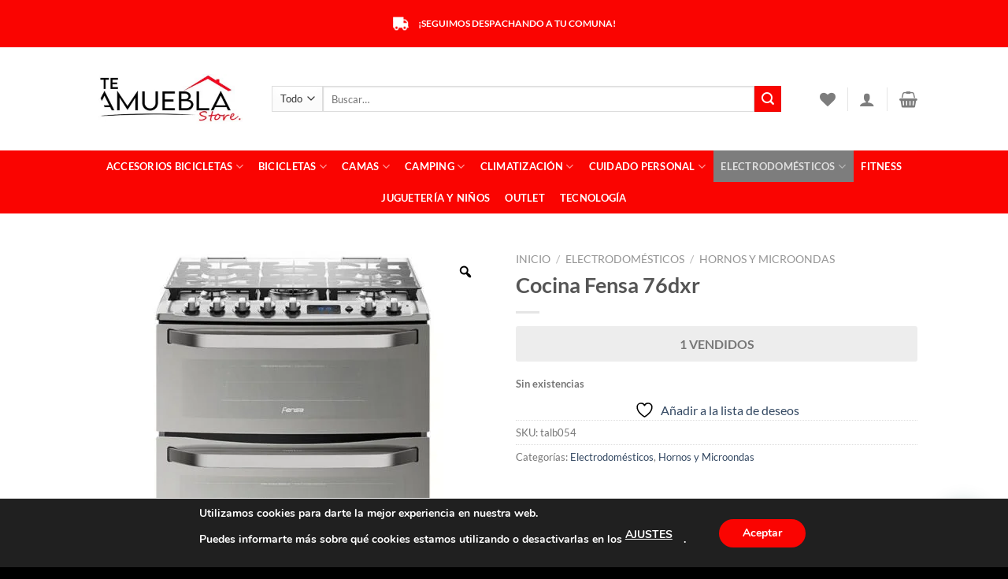

--- FILE ---
content_type: text/html; charset=UTF-8
request_url: https://teamueblastore.cl/producto/cocina-fensa-5-platos-76-dxr/
body_size: 57089
content:
<!DOCTYPE html>
<html lang="es" class="loading-site no-js">
<head>
	<meta charset="UTF-8" />
	<link rel="profile" href="https://gmpg.org/xfn/11" />
	<link rel="pingback" href="https://teamueblastore.cl/xmlrpc.php" />

					<script>document.documentElement.className = document.documentElement.className + ' yes-js js_active js'</script>
			<script>(function(html){html.className = html.className.replace(/\bno-js\b/,'js')})(document.documentElement);</script>
<meta name='robots' content='index, follow, max-image-preview:large, max-snippet:-1, max-video-preview:-1' />
	<style>img:is([sizes="auto" i], [sizes^="auto," i]) { contain-intrinsic-size: 3000px 1500px }</style>
	<meta name="viewport" content="width=device-width, initial-scale=1" /><script>window._wca = window._wca || [];</script>

	<!-- This site is optimized with the Yoast SEO plugin v26.8 - https://yoast.com/product/yoast-seo-wordpress/ -->
	<title>Cocina Fensa 76dxr - Te Amuebla Store</title>
	<link rel="canonical" href="https://teamueblastore.cl/producto/cocina-fensa-5-platos-76-dxr/" />
	<meta property="og:locale" content="es_ES" />
	<meta property="og:type" content="article" />
	<meta property="og:title" content="Cocina Fensa 76dxr - Te Amuebla Store" />
	<meta property="og:description" content="NOTA: PRODUTO NUEVO PRECIO OFERTA PORQUE VINO SIN TAPA DE VIDRIO SUPERIOR Bienvenidos a nuestra tienda Te Amuebla Store, Somos tienda Física y Online. «Encuentra nuestros productos a precios más bajos directamente en nuestra página web Te Amuebla Store, puedes pagar con Tarjetas de crédito, Red compra, Mercado pago en cuotas, Transferencias o efectivo”. &#8211; [...]" />
	<meta property="og:url" content="https://teamueblastore.cl/producto/cocina-fensa-5-platos-76-dxr/" />
	<meta property="og:site_name" content="Te Amuebla Store" />
	<meta property="article:modified_time" content="2024-11-19T18:29:50+00:00" />
	<meta property="og:image" content="https://teamueblastore.cl/wp-content/uploads/2020/08/Cocina-4-Fensa-76DXR.jpg" />
	<meta property="og:image:width" content="800" />
	<meta property="og:image:height" content="800" />
	<meta property="og:image:type" content="image/jpeg" />
	<meta name="twitter:card" content="summary_large_image" />
	<meta name="twitter:label1" content="Tiempo de lectura" />
	<meta name="twitter:data1" content="2 minutos" />
	<script type="application/ld+json" class="yoast-schema-graph">{"@context":"https://schema.org","@graph":[{"@type":"WebPage","@id":"https://teamueblastore.cl/producto/cocina-fensa-5-platos-76-dxr/","url":"https://teamueblastore.cl/producto/cocina-fensa-5-platos-76-dxr/","name":"Cocina Fensa 76dxr - Te Amuebla Store","isPartOf":{"@id":"https://teamueblastore.cl/#website"},"primaryImageOfPage":{"@id":"https://teamueblastore.cl/producto/cocina-fensa-5-platos-76-dxr/#primaryimage"},"image":{"@id":"https://teamueblastore.cl/producto/cocina-fensa-5-platos-76-dxr/#primaryimage"},"thumbnailUrl":"https://teamueblastore.cl/wp-content/uploads/2020/08/Cocina-4-Fensa-76DXR.jpg","datePublished":"2020-08-20T16:20:13+00:00","dateModified":"2024-11-19T18:29:50+00:00","breadcrumb":{"@id":"https://teamueblastore.cl/producto/cocina-fensa-5-platos-76-dxr/#breadcrumb"},"inLanguage":"es","potentialAction":[{"@type":"ReadAction","target":["https://teamueblastore.cl/producto/cocina-fensa-5-platos-76-dxr/"]}]},{"@type":"ImageObject","inLanguage":"es","@id":"https://teamueblastore.cl/producto/cocina-fensa-5-platos-76-dxr/#primaryimage","url":"https://teamueblastore.cl/wp-content/uploads/2020/08/Cocina-4-Fensa-76DXR.jpg","contentUrl":"https://teamueblastore.cl/wp-content/uploads/2020/08/Cocina-4-Fensa-76DXR.jpg","width":800,"height":800},{"@type":"BreadcrumbList","@id":"https://teamueblastore.cl/producto/cocina-fensa-5-platos-76-dxr/#breadcrumb","itemListElement":[{"@type":"ListItem","position":1,"name":"Inicio","item":"https://teamueblastore.cl/"},{"@type":"ListItem","position":2,"name":"Tienda","item":"https://teamueblastore.cl/tienda/"},{"@type":"ListItem","position":3,"name":"Cocina Fensa 76dxr"}]},{"@type":"WebSite","@id":"https://teamueblastore.cl/#website","url":"https://teamueblastore.cl/","name":"Te Amuebla Store","description":"Te lo llevamos a donde quiera","publisher":{"@id":"https://teamueblastore.cl/#organization"},"potentialAction":[{"@type":"SearchAction","target":{"@type":"EntryPoint","urlTemplate":"https://teamueblastore.cl/?s={search_term_string}"},"query-input":{"@type":"PropertyValueSpecification","valueRequired":true,"valueName":"search_term_string"}}],"inLanguage":"es"},{"@type":"Organization","@id":"https://teamueblastore.cl/#organization","name":"Te Amuebla Store","url":"https://teamueblastore.cl/","logo":{"@type":"ImageObject","inLanguage":"es","@id":"https://teamueblastore.cl/#/schema/logo/image/","url":"https://teamueblastore.cl/wp-content/uploads/2022/02/Sin-titulo.jpg","contentUrl":"https://teamueblastore.cl/wp-content/uploads/2022/02/Sin-titulo.jpg","width":800,"height":800,"caption":"Te Amuebla Store"},"image":{"@id":"https://teamueblastore.cl/#/schema/logo/image/"}}]}</script>
	<!-- / Yoast SEO plugin. -->


<link rel='dns-prefetch' href='//stats.wp.com' />
<link rel='dns-prefetch' href='//sdk.mercadopago.com' />
<link rel='preconnect' href='//c0.wp.com' />
<link rel='prefetch' href='https://teamueblastore.cl/wp-content/themes/flatsome/assets/js/flatsome.js?ver=a0a7aee297766598a20e' />
<link rel='prefetch' href='https://teamueblastore.cl/wp-content/themes/flatsome/assets/js/chunk.slider.js?ver=3.18.7' />
<link rel='prefetch' href='https://teamueblastore.cl/wp-content/themes/flatsome/assets/js/chunk.popups.js?ver=3.18.7' />
<link rel='prefetch' href='https://teamueblastore.cl/wp-content/themes/flatsome/assets/js/chunk.tooltips.js?ver=3.18.7' />
<link rel='prefetch' href='https://teamueblastore.cl/wp-content/themes/flatsome/assets/js/woocommerce.js?ver=49415fe6a9266f32f1f2' />
<link rel="alternate" type="application/rss+xml" title="Te Amuebla Store &raquo; Feed" href="https://teamueblastore.cl/feed/" />
<link rel="alternate" type="application/rss+xml" title="Te Amuebla Store &raquo; Feed de los comentarios" href="https://teamueblastore.cl/comments/feed/" />
<link rel="alternate" type="application/rss+xml" title="Te Amuebla Store &raquo; Comentario Cocina Fensa 76dxr del feed" href="https://teamueblastore.cl/producto/cocina-fensa-5-platos-76-dxr/feed/" />
<script type="text/javascript">
/* <![CDATA[ */
window._wpemojiSettings = {"baseUrl":"https:\/\/s.w.org\/images\/core\/emoji\/15.0.3\/72x72\/","ext":".png","svgUrl":"https:\/\/s.w.org\/images\/core\/emoji\/15.0.3\/svg\/","svgExt":".svg","source":{"concatemoji":"https:\/\/teamueblastore.cl\/wp-includes\/js\/wp-emoji-release.min.js?ver=6.7.4"}};
/*! This file is auto-generated */
!function(i,n){var o,s,e;function c(e){try{var t={supportTests:e,timestamp:(new Date).valueOf()};sessionStorage.setItem(o,JSON.stringify(t))}catch(e){}}function p(e,t,n){e.clearRect(0,0,e.canvas.width,e.canvas.height),e.fillText(t,0,0);var t=new Uint32Array(e.getImageData(0,0,e.canvas.width,e.canvas.height).data),r=(e.clearRect(0,0,e.canvas.width,e.canvas.height),e.fillText(n,0,0),new Uint32Array(e.getImageData(0,0,e.canvas.width,e.canvas.height).data));return t.every(function(e,t){return e===r[t]})}function u(e,t,n){switch(t){case"flag":return n(e,"\ud83c\udff3\ufe0f\u200d\u26a7\ufe0f","\ud83c\udff3\ufe0f\u200b\u26a7\ufe0f")?!1:!n(e,"\ud83c\uddfa\ud83c\uddf3","\ud83c\uddfa\u200b\ud83c\uddf3")&&!n(e,"\ud83c\udff4\udb40\udc67\udb40\udc62\udb40\udc65\udb40\udc6e\udb40\udc67\udb40\udc7f","\ud83c\udff4\u200b\udb40\udc67\u200b\udb40\udc62\u200b\udb40\udc65\u200b\udb40\udc6e\u200b\udb40\udc67\u200b\udb40\udc7f");case"emoji":return!n(e,"\ud83d\udc26\u200d\u2b1b","\ud83d\udc26\u200b\u2b1b")}return!1}function f(e,t,n){var r="undefined"!=typeof WorkerGlobalScope&&self instanceof WorkerGlobalScope?new OffscreenCanvas(300,150):i.createElement("canvas"),a=r.getContext("2d",{willReadFrequently:!0}),o=(a.textBaseline="top",a.font="600 32px Arial",{});return e.forEach(function(e){o[e]=t(a,e,n)}),o}function t(e){var t=i.createElement("script");t.src=e,t.defer=!0,i.head.appendChild(t)}"undefined"!=typeof Promise&&(o="wpEmojiSettingsSupports",s=["flag","emoji"],n.supports={everything:!0,everythingExceptFlag:!0},e=new Promise(function(e){i.addEventListener("DOMContentLoaded",e,{once:!0})}),new Promise(function(t){var n=function(){try{var e=JSON.parse(sessionStorage.getItem(o));if("object"==typeof e&&"number"==typeof e.timestamp&&(new Date).valueOf()<e.timestamp+604800&&"object"==typeof e.supportTests)return e.supportTests}catch(e){}return null}();if(!n){if("undefined"!=typeof Worker&&"undefined"!=typeof OffscreenCanvas&&"undefined"!=typeof URL&&URL.createObjectURL&&"undefined"!=typeof Blob)try{var e="postMessage("+f.toString()+"("+[JSON.stringify(s),u.toString(),p.toString()].join(",")+"));",r=new Blob([e],{type:"text/javascript"}),a=new Worker(URL.createObjectURL(r),{name:"wpTestEmojiSupports"});return void(a.onmessage=function(e){c(n=e.data),a.terminate(),t(n)})}catch(e){}c(n=f(s,u,p))}t(n)}).then(function(e){for(var t in e)n.supports[t]=e[t],n.supports.everything=n.supports.everything&&n.supports[t],"flag"!==t&&(n.supports.everythingExceptFlag=n.supports.everythingExceptFlag&&n.supports[t]);n.supports.everythingExceptFlag=n.supports.everythingExceptFlag&&!n.supports.flag,n.DOMReady=!1,n.readyCallback=function(){n.DOMReady=!0}}).then(function(){return e}).then(function(){var e;n.supports.everything||(n.readyCallback(),(e=n.source||{}).concatemoji?t(e.concatemoji):e.wpemoji&&e.twemoji&&(t(e.twemoji),t(e.wpemoji)))}))}((window,document),window._wpemojiSettings);
/* ]]> */
</script>
<link rel='stylesheet' id='dashicons-css' href='https://c0.wp.com/c/6.7.4/wp-includes/css/dashicons.min.css' type='text/css' media='all' />
<style id='dashicons-inline-css' type='text/css'>
[data-font="Dashicons"]:before {font-family: 'Dashicons' !important;content: attr(data-icon) !important;speak: none !important;font-weight: normal !important;font-variant: normal !important;text-transform: none !important;line-height: 1 !important;font-style: normal !important;-webkit-font-smoothing: antialiased !important;-moz-osx-font-smoothing: grayscale !important;}
</style>
<link rel='stylesheet' id='thickbox-css' href='https://c0.wp.com/c/6.7.4/wp-includes/js/thickbox/thickbox.css' type='text/css' media='all' />
<style id='wp-emoji-styles-inline-css' type='text/css'>

	img.wp-smiley, img.emoji {
		display: inline !important;
		border: none !important;
		box-shadow: none !important;
		height: 1em !important;
		width: 1em !important;
		margin: 0 0.07em !important;
		vertical-align: -0.1em !important;
		background: none !important;
		padding: 0 !important;
	}
</style>
<style id='wp-block-library-inline-css' type='text/css'>
:root{--wp-admin-theme-color:#007cba;--wp-admin-theme-color--rgb:0,124,186;--wp-admin-theme-color-darker-10:#006ba1;--wp-admin-theme-color-darker-10--rgb:0,107,161;--wp-admin-theme-color-darker-20:#005a87;--wp-admin-theme-color-darker-20--rgb:0,90,135;--wp-admin-border-width-focus:2px;--wp-block-synced-color:#7a00df;--wp-block-synced-color--rgb:122,0,223;--wp-bound-block-color:var(--wp-block-synced-color)}@media (min-resolution:192dpi){:root{--wp-admin-border-width-focus:1.5px}}.wp-element-button{cursor:pointer}:root{--wp--preset--font-size--normal:16px;--wp--preset--font-size--huge:42px}:root .has-very-light-gray-background-color{background-color:#eee}:root .has-very-dark-gray-background-color{background-color:#313131}:root .has-very-light-gray-color{color:#eee}:root .has-very-dark-gray-color{color:#313131}:root .has-vivid-green-cyan-to-vivid-cyan-blue-gradient-background{background:linear-gradient(135deg,#00d084,#0693e3)}:root .has-purple-crush-gradient-background{background:linear-gradient(135deg,#34e2e4,#4721fb 50%,#ab1dfe)}:root .has-hazy-dawn-gradient-background{background:linear-gradient(135deg,#faaca8,#dad0ec)}:root .has-subdued-olive-gradient-background{background:linear-gradient(135deg,#fafae1,#67a671)}:root .has-atomic-cream-gradient-background{background:linear-gradient(135deg,#fdd79a,#004a59)}:root .has-nightshade-gradient-background{background:linear-gradient(135deg,#330968,#31cdcf)}:root .has-midnight-gradient-background{background:linear-gradient(135deg,#020381,#2874fc)}.has-regular-font-size{font-size:1em}.has-larger-font-size{font-size:2.625em}.has-normal-font-size{font-size:var(--wp--preset--font-size--normal)}.has-huge-font-size{font-size:var(--wp--preset--font-size--huge)}.has-text-align-center{text-align:center}.has-text-align-left{text-align:left}.has-text-align-right{text-align:right}#end-resizable-editor-section{display:none}.aligncenter{clear:both}.items-justified-left{justify-content:flex-start}.items-justified-center{justify-content:center}.items-justified-right{justify-content:flex-end}.items-justified-space-between{justify-content:space-between}.screen-reader-text{border:0;clip:rect(1px,1px,1px,1px);clip-path:inset(50%);height:1px;margin:-1px;overflow:hidden;padding:0;position:absolute;width:1px;word-wrap:normal!important}.screen-reader-text:focus{background-color:#ddd;clip:auto!important;clip-path:none;color:#444;display:block;font-size:1em;height:auto;left:5px;line-height:normal;padding:15px 23px 14px;text-decoration:none;top:5px;width:auto;z-index:100000}html :where(.has-border-color){border-style:solid}html :where([style*=border-top-color]){border-top-style:solid}html :where([style*=border-right-color]){border-right-style:solid}html :where([style*=border-bottom-color]){border-bottom-style:solid}html :where([style*=border-left-color]){border-left-style:solid}html :where([style*=border-width]){border-style:solid}html :where([style*=border-top-width]){border-top-style:solid}html :where([style*=border-right-width]){border-right-style:solid}html :where([style*=border-bottom-width]){border-bottom-style:solid}html :where([style*=border-left-width]){border-left-style:solid}html :where(img[class*=wp-image-]){height:auto;max-width:100%}:where(figure){margin:0 0 1em}html :where(.is-position-sticky){--wp-admin--admin-bar--position-offset:var(--wp-admin--admin-bar--height,0px)}@media screen and (max-width:600px){html :where(.is-position-sticky){--wp-admin--admin-bar--position-offset:0px}}
</style>
<link rel='stylesheet' id='contact-form-7-css' href='https://teamueblastore.cl/wp-content/plugins/contact-form-7/includes/css/styles.css?ver=6.0.2' type='text/css' media='all' />
<link rel='stylesheet' id='photoswipe-css' href='https://c0.wp.com/p/woocommerce/9.5.3/assets/css/photoswipe/photoswipe.min.css' type='text/css' media='all' />
<link rel='stylesheet' id='photoswipe-default-skin-css' href='https://c0.wp.com/p/woocommerce/9.5.3/assets/css/photoswipe/default-skin/default-skin.min.css' type='text/css' media='all' />
<style id='woocommerce-inline-inline-css' type='text/css'>
.woocommerce form .form-row .required { visibility: visible; }
</style>
<link rel='stylesheet' id='woo-variation-gallery-slider-css' href='https://teamueblastore.cl/wp-content/plugins/woo-variation-gallery/assets/css/slick.min.css?ver=1.8.1' type='text/css' media='all' />
<link rel='stylesheet' id='woo-variation-gallery-css' href='https://teamueblastore.cl/wp-content/plugins/woo-variation-gallery/assets/css/frontend.min.css?ver=1734991450' type='text/css' media='all' />
<style id='woo-variation-gallery-inline-css' type='text/css'>
:root {--wvg-thumbnail-item: 4;--wvg-thumbnail-item-gap: 0px;--wvg-single-image-size: 510px;--wvg-gallery-width: 100%;--wvg-gallery-margin: 30px;}/* Default Width */.woo-variation-product-gallery {max-width: 100% !important;width: 100%;}/* Medium Devices, Desktops *//* Small Devices, Tablets */@media only screen and (max-width: 768px) {.woo-variation-product-gallery {width: 720px;max-width: 100% !important;}}/* Extra Small Devices, Phones */@media only screen and (max-width: 480px) {.woo-variation-product-gallery {width: 320px;max-width: 100% !important;}}
</style>
<link rel='stylesheet' id='woo-variation-swatches-css' href='https://teamueblastore.cl/wp-content/plugins/woo-variation-swatches/assets/css/frontend.min.css?ver=1734991348' type='text/css' media='all' />
<style id='woo-variation-swatches-inline-css' type='text/css'>
:root {
--wvs-tick:url("data:image/svg+xml;utf8,%3Csvg filter='drop-shadow(0px 0px 2px rgb(0 0 0 / .8))' xmlns='http://www.w3.org/2000/svg'  viewBox='0 0 30 30'%3E%3Cpath fill='none' stroke='%23ffffff' stroke-linecap='round' stroke-linejoin='round' stroke-width='4' d='M4 16L11 23 27 7'/%3E%3C/svg%3E");

--wvs-cross:url("data:image/svg+xml;utf8,%3Csvg filter='drop-shadow(0px 0px 5px rgb(255 255 255 / .6))' xmlns='http://www.w3.org/2000/svg' width='72px' height='72px' viewBox='0 0 24 24'%3E%3Cpath fill='none' stroke='%23ff0000' stroke-linecap='round' stroke-width='0.6' d='M5 5L19 19M19 5L5 19'/%3E%3C/svg%3E");
--wvs-single-product-item-width:30px;
--wvs-single-product-item-height:30px;
--wvs-single-product-item-font-size:16px}
</style>
<link rel='stylesheet' id='flatsome-woocommerce-wishlist-css' href='https://teamueblastore.cl/wp-content/themes/flatsome/inc/integrations/wc-yith-wishlist/wishlist.css?ver=3.10.2' type='text/css' media='all' />
<link rel='stylesheet' id='wc_mercadopago_checkout_components-css' href='https://teamueblastore.cl/wp-content/plugins/woocommerce-mercadopago/assets/css/checkouts/mp-plugins-components.min.css?ver=7.9.1' type='text/css' media='all' />
<link rel='stylesheet' id='joinchat-css' href='https://teamueblastore.cl/wp-content/plugins/creame-whatsapp-me/public/css/joinchat-btn.min.css?ver=5.1.8' type='text/css' media='all' />
<style id='joinchat-inline-css' type='text/css'>
.joinchat{--red:37;--green:211;--blue:102;--bw:100}
</style>
<link rel='stylesheet' id='notificationx-public-css' href='https://teamueblastore.cl/wp-content/plugins/notificationx/assets/public/css/frontend.css?ver=2.9.5' type='text/css' media='all' />
<link rel='stylesheet' id='wpb-wssn-main-css' href='https://teamueblastore.cl/wp-content/plugins/wpb-woocommerce-show-sales-numbers/inc/../assets/css/main.css?ver=1.0' type='text/css' media='all' />
<link rel='stylesheet' id='popup-maker-site-css' href='//teamueblastore.cl/wp-content/uploads/pum/pum-site-styles.css?generated=1734991547&#038;ver=1.20.3' type='text/css' media='all' />
<link rel='stylesheet' id='flatsome-main-css' href='https://teamueblastore.cl/wp-content/themes/flatsome/assets/css/flatsome.css?ver=3.18.7' type='text/css' media='all' />
<style id='flatsome-main-inline-css' type='text/css'>
@font-face {
				font-family: "fl-icons";
				font-display: block;
				src: url(https://teamueblastore.cl/wp-content/themes/flatsome/assets/css/icons/fl-icons.eot?v=3.18.7);
				src:
					url(https://teamueblastore.cl/wp-content/themes/flatsome/assets/css/icons/fl-icons.eot#iefix?v=3.18.7) format("embedded-opentype"),
					url(https://teamueblastore.cl/wp-content/themes/flatsome/assets/css/icons/fl-icons.woff2?v=3.18.7) format("woff2"),
					url(https://teamueblastore.cl/wp-content/themes/flatsome/assets/css/icons/fl-icons.ttf?v=3.18.7) format("truetype"),
					url(https://teamueblastore.cl/wp-content/themes/flatsome/assets/css/icons/fl-icons.woff?v=3.18.7) format("woff"),
					url(https://teamueblastore.cl/wp-content/themes/flatsome/assets/css/icons/fl-icons.svg?v=3.18.7#fl-icons) format("svg");
			}
</style>
<link rel='stylesheet' id='flatsome-shop-css' href='https://teamueblastore.cl/wp-content/themes/flatsome/assets/css/flatsome-shop.css?ver=3.18.7' type='text/css' media='all' />
<link rel='stylesheet' id='flatsome-style-css' href='https://teamueblastore.cl/wp-content/themes/flatsome-child/style.css?ver=3.0' type='text/css' media='all' />
<link rel='stylesheet' id='moove_gdpr_frontend-css' href='https://teamueblastore.cl/wp-content/plugins/gdpr-cookie-compliance/dist/styles/gdpr-main.css?ver=4.15.6' type='text/css' media='all' />
<style id='moove_gdpr_frontend-inline-css' type='text/css'>
#moove_gdpr_cookie_modal,#moove_gdpr_cookie_info_bar,.gdpr_cookie_settings_shortcode_content{font-family:Nunito,sans-serif}#moove_gdpr_save_popup_settings_button{background-color:#373737;color:#fff}#moove_gdpr_save_popup_settings_button:hover{background-color:#000}#moove_gdpr_cookie_info_bar .moove-gdpr-info-bar-container .moove-gdpr-info-bar-content a.mgbutton,#moove_gdpr_cookie_info_bar .moove-gdpr-info-bar-container .moove-gdpr-info-bar-content button.mgbutton{background-color:#fa0401}#moove_gdpr_cookie_modal .moove-gdpr-modal-content .moove-gdpr-modal-footer-content .moove-gdpr-button-holder a.mgbutton,#moove_gdpr_cookie_modal .moove-gdpr-modal-content .moove-gdpr-modal-footer-content .moove-gdpr-button-holder button.mgbutton,.gdpr_cookie_settings_shortcode_content .gdpr-shr-button.button-green{background-color:#fa0401;border-color:#fa0401}#moove_gdpr_cookie_modal .moove-gdpr-modal-content .moove-gdpr-modal-footer-content .moove-gdpr-button-holder a.mgbutton:hover,#moove_gdpr_cookie_modal .moove-gdpr-modal-content .moove-gdpr-modal-footer-content .moove-gdpr-button-holder button.mgbutton:hover,.gdpr_cookie_settings_shortcode_content .gdpr-shr-button.button-green:hover{background-color:#fff;color:#fa0401}#moove_gdpr_cookie_modal .moove-gdpr-modal-content .moove-gdpr-modal-close i,#moove_gdpr_cookie_modal .moove-gdpr-modal-content .moove-gdpr-modal-close span.gdpr-icon{background-color:#fa0401;border:1px solid #fa0401}#moove_gdpr_cookie_info_bar span.change-settings-button.focus-g,#moove_gdpr_cookie_info_bar span.change-settings-button:focus,#moove_gdpr_cookie_info_bar button.change-settings-button.focus-g,#moove_gdpr_cookie_info_bar button.change-settings-button:focus{-webkit-box-shadow:0 0 1px 3px #fa0401;-moz-box-shadow:0 0 1px 3px #fa0401;box-shadow:0 0 1px 3px #fa0401}#moove_gdpr_cookie_modal .moove-gdpr-modal-content .moove-gdpr-modal-close i:hover,#moove_gdpr_cookie_modal .moove-gdpr-modal-content .moove-gdpr-modal-close span.gdpr-icon:hover,#moove_gdpr_cookie_info_bar span[data-href]>u.change-settings-button{color:#fa0401}#moove_gdpr_cookie_modal .moove-gdpr-modal-content .moove-gdpr-modal-left-content #moove-gdpr-menu li.menu-item-selected a span.gdpr-icon,#moove_gdpr_cookie_modal .moove-gdpr-modal-content .moove-gdpr-modal-left-content #moove-gdpr-menu li.menu-item-selected button span.gdpr-icon{color:inherit}#moove_gdpr_cookie_modal .moove-gdpr-modal-content .moove-gdpr-modal-left-content #moove-gdpr-menu li a span.gdpr-icon,#moove_gdpr_cookie_modal .moove-gdpr-modal-content .moove-gdpr-modal-left-content #moove-gdpr-menu li button span.gdpr-icon{color:inherit}#moove_gdpr_cookie_modal .gdpr-acc-link{line-height:0;font-size:0;color:transparent;position:absolute}#moove_gdpr_cookie_modal .moove-gdpr-modal-content .moove-gdpr-modal-close:hover i,#moove_gdpr_cookie_modal .moove-gdpr-modal-content .moove-gdpr-modal-left-content #moove-gdpr-menu li a,#moove_gdpr_cookie_modal .moove-gdpr-modal-content .moove-gdpr-modal-left-content #moove-gdpr-menu li button,#moove_gdpr_cookie_modal .moove-gdpr-modal-content .moove-gdpr-modal-left-content #moove-gdpr-menu li button i,#moove_gdpr_cookie_modal .moove-gdpr-modal-content .moove-gdpr-modal-left-content #moove-gdpr-menu li a i,#moove_gdpr_cookie_modal .moove-gdpr-modal-content .moove-gdpr-tab-main .moove-gdpr-tab-main-content a:hover,#moove_gdpr_cookie_info_bar.moove-gdpr-dark-scheme .moove-gdpr-info-bar-container .moove-gdpr-info-bar-content a.mgbutton:hover,#moove_gdpr_cookie_info_bar.moove-gdpr-dark-scheme .moove-gdpr-info-bar-container .moove-gdpr-info-bar-content button.mgbutton:hover,#moove_gdpr_cookie_info_bar.moove-gdpr-dark-scheme .moove-gdpr-info-bar-container .moove-gdpr-info-bar-content a:hover,#moove_gdpr_cookie_info_bar.moove-gdpr-dark-scheme .moove-gdpr-info-bar-container .moove-gdpr-info-bar-content button:hover,#moove_gdpr_cookie_info_bar.moove-gdpr-dark-scheme .moove-gdpr-info-bar-container .moove-gdpr-info-bar-content span.change-settings-button:hover,#moove_gdpr_cookie_info_bar.moove-gdpr-dark-scheme .moove-gdpr-info-bar-container .moove-gdpr-info-bar-content button.change-settings-button:hover,#moove_gdpr_cookie_info_bar.moove-gdpr-dark-scheme .moove-gdpr-info-bar-container .moove-gdpr-info-bar-content u.change-settings-button:hover,#moove_gdpr_cookie_info_bar span[data-href]>u.change-settings-button,#moove_gdpr_cookie_info_bar.moove-gdpr-dark-scheme .moove-gdpr-info-bar-container .moove-gdpr-info-bar-content a.mgbutton.focus-g,#moove_gdpr_cookie_info_bar.moove-gdpr-dark-scheme .moove-gdpr-info-bar-container .moove-gdpr-info-bar-content button.mgbutton.focus-g,#moove_gdpr_cookie_info_bar.moove-gdpr-dark-scheme .moove-gdpr-info-bar-container .moove-gdpr-info-bar-content a.focus-g,#moove_gdpr_cookie_info_bar.moove-gdpr-dark-scheme .moove-gdpr-info-bar-container .moove-gdpr-info-bar-content button.focus-g,#moove_gdpr_cookie_info_bar.moove-gdpr-dark-scheme .moove-gdpr-info-bar-container .moove-gdpr-info-bar-content a.mgbutton:focus,#moove_gdpr_cookie_info_bar.moove-gdpr-dark-scheme .moove-gdpr-info-bar-container .moove-gdpr-info-bar-content button.mgbutton:focus,#moove_gdpr_cookie_info_bar.moove-gdpr-dark-scheme .moove-gdpr-info-bar-container .moove-gdpr-info-bar-content a:focus,#moove_gdpr_cookie_info_bar.moove-gdpr-dark-scheme .moove-gdpr-info-bar-container .moove-gdpr-info-bar-content button:focus,#moove_gdpr_cookie_info_bar.moove-gdpr-dark-scheme .moove-gdpr-info-bar-container .moove-gdpr-info-bar-content span.change-settings-button.focus-g,span.change-settings-button:focus,button.change-settings-button.focus-g,button.change-settings-button:focus,#moove_gdpr_cookie_info_bar.moove-gdpr-dark-scheme .moove-gdpr-info-bar-container .moove-gdpr-info-bar-content u.change-settings-button.focus-g,#moove_gdpr_cookie_info_bar.moove-gdpr-dark-scheme .moove-gdpr-info-bar-container .moove-gdpr-info-bar-content u.change-settings-button:focus{color:#fa0401}#moove_gdpr_cookie_modal.gdpr_lightbox-hide{display:none}
</style>
<script type="text/template" id="tmpl-variation-template">
	<div class="woocommerce-variation-description">{{{ data.variation.variation_description }}}</div>
	<div class="woocommerce-variation-price">{{{ data.variation.price_html }}}</div>
	<div class="woocommerce-variation-availability">{{{ data.variation.availability_html }}}</div>
</script>
<script type="text/template" id="tmpl-unavailable-variation-template">
	<p role="alert">Lo siento, este producto no está disponible. Por favor, elige otra combinación.</p>
</script>
<script type="text/javascript" src="https://c0.wp.com/c/6.7.4/wp-includes/js/jquery/jquery.min.js" id="jquery-core-js"></script>
<script type="text/javascript" src="https://c0.wp.com/c/6.7.4/wp-includes/js/jquery/jquery-migrate.min.js" id="jquery-migrate-js"></script>
<script type="text/javascript" src="https://c0.wp.com/p/woocommerce/9.5.3/assets/js/jquery-blockui/jquery.blockUI.min.js" id="jquery-blockui-js" data-wp-strategy="defer"></script>
<script type="text/javascript" id="wc-add-to-cart-js-extra">
/* <![CDATA[ */
var wc_add_to_cart_params = {"ajax_url":"\/wp-admin\/admin-ajax.php","wc_ajax_url":"\/?wc-ajax=%%endpoint%%","i18n_view_cart":"Ver carrito","cart_url":"https:\/\/teamueblastore.cl\/cart\/","is_cart":"","cart_redirect_after_add":"no"};
/* ]]> */
</script>
<script type="text/javascript" src="https://c0.wp.com/p/woocommerce/9.5.3/assets/js/frontend/add-to-cart.min.js" id="wc-add-to-cart-js" defer="defer" data-wp-strategy="defer"></script>
<script type="text/javascript" src="https://c0.wp.com/p/woocommerce/9.5.3/assets/js/zoom/jquery.zoom.min.js" id="zoom-js" defer="defer" data-wp-strategy="defer"></script>
<script type="text/javascript" src="https://c0.wp.com/p/woocommerce/9.5.3/assets/js/photoswipe/photoswipe.min.js" id="photoswipe-js" defer="defer" data-wp-strategy="defer"></script>
<script type="text/javascript" src="https://c0.wp.com/p/woocommerce/9.5.3/assets/js/photoswipe/photoswipe-ui-default.min.js" id="photoswipe-ui-default-js" defer="defer" data-wp-strategy="defer"></script>
<script type="text/javascript" id="wc-single-product-js-extra">
/* <![CDATA[ */
var wc_single_product_params = {"i18n_required_rating_text":"Por favor elige una puntuaci\u00f3n","i18n_product_gallery_trigger_text":"Ver galer\u00eda de im\u00e1genes a pantalla completa","review_rating_required":"yes","flexslider":{"rtl":false,"animation":"slide","smoothHeight":true,"directionNav":false,"controlNav":"thumbnails","slideshow":false,"animationSpeed":500,"animationLoop":false,"allowOneSlide":false},"zoom_enabled":"1","zoom_options":[],"photoswipe_enabled":"1","photoswipe_options":{"shareEl":false,"closeOnScroll":false,"history":false,"hideAnimationDuration":0,"showAnimationDuration":0},"flexslider_enabled":""};
/* ]]> */
</script>
<script type="text/javascript" src="https://c0.wp.com/p/woocommerce/9.5.3/assets/js/frontend/single-product.min.js" id="wc-single-product-js" defer="defer" data-wp-strategy="defer"></script>
<script type="text/javascript" src="https://c0.wp.com/p/woocommerce/9.5.3/assets/js/js-cookie/js.cookie.min.js" id="js-cookie-js" data-wp-strategy="defer"></script>
<script type="text/javascript" src="https://c0.wp.com/c/6.7.4/wp-includes/js/underscore.min.js" id="underscore-js"></script>
<script type="text/javascript" id="wp-util-js-extra">
/* <![CDATA[ */
var _wpUtilSettings = {"ajax":{"url":"\/wp-admin\/admin-ajax.php"}};
/* ]]> */
</script>
<script type="text/javascript" src="https://c0.wp.com/c/6.7.4/wp-includes/js/wp-util.min.js" id="wp-util-js"></script>
<script type="text/javascript" src="https://stats.wp.com/s-202604.js" id="woocommerce-analytics-js" defer="defer" data-wp-strategy="defer"></script>
<link rel="https://api.w.org/" href="https://teamueblastore.cl/wp-json/" /><link rel="alternate" title="JSON" type="application/json" href="https://teamueblastore.cl/wp-json/wp/v2/product/12128" /><link rel="EditURI" type="application/rsd+xml" title="RSD" href="https://teamueblastore.cl/xmlrpc.php?rsd" />
<meta name="generator" content="WordPress 6.7.4" />
<meta name="generator" content="WooCommerce 9.5.3" />
<link rel='shortlink' href='https://teamueblastore.cl/?p=12128' />
<link rel="alternate" title="oEmbed (JSON)" type="application/json+oembed" href="https://teamueblastore.cl/wp-json/oembed/1.0/embed?url=https%3A%2F%2Fteamueblastore.cl%2Fproducto%2Fcocina-fensa-5-platos-76-dxr%2F" />
<link rel="alternate" title="oEmbed (XML)" type="text/xml+oembed" href="https://teamueblastore.cl/wp-json/oembed/1.0/embed?url=https%3A%2F%2Fteamueblastore.cl%2Fproducto%2Fcocina-fensa-5-platos-76-dxr%2F&#038;format=xml" />
	<style>img#wpstats{display:none}</style>
		<style>.bg{opacity: 0; transition: opacity 1s; -webkit-transition: opacity 1s;} .bg-loaded{opacity: 1;}</style>	<noscript><style>.woocommerce-product-gallery{ opacity: 1 !important; }</style></noscript>
	<style class='wp-fonts-local' type='text/css'>
@font-face{font-family:Inter;font-style:normal;font-weight:300 900;font-display:fallback;src:url('https://teamueblastore.cl/wp-content/plugins/woocommerce/assets/fonts/Inter-VariableFont_slnt,wght.woff2') format('woff2');font-stretch:normal;}
@font-face{font-family:Cardo;font-style:normal;font-weight:400;font-display:fallback;src:url('https://teamueblastore.cl/wp-content/plugins/woocommerce/assets/fonts/cardo_normal_400.woff2') format('woff2');}
</style>
<link rel="icon" href="https://teamueblastore.cl/wp-content/uploads/2020/06/cropped-new-32x32.png" sizes="32x32" />
<link rel="icon" href="https://teamueblastore.cl/wp-content/uploads/2020/06/cropped-new-192x192.png" sizes="192x192" />
<link rel="apple-touch-icon" href="https://teamueblastore.cl/wp-content/uploads/2020/06/cropped-new-180x180.png" />
<meta name="msapplication-TileImage" content="https://teamueblastore.cl/wp-content/uploads/2020/06/cropped-new-270x270.png" />
<style id="custom-css" type="text/css">:root {--primary-color: #11519B;--fs-color-primary: #11519B;--fs-color-secondary: #007784;--fs-color-success: #7a9c59;--fs-color-alert: #b20000;--fs-experimental-link-color: #334862;--fs-experimental-link-color-hover: #111;}.tooltipster-base {--tooltip-color: #fff;--tooltip-bg-color: #000;}.off-canvas-right .mfp-content, .off-canvas-left .mfp-content {--drawer-width: 300px;}.off-canvas .mfp-content.off-canvas-cart {--drawer-width: 360px;}.header-main{height: 131px}#logo img{max-height: 131px}#logo{width:200px;}.header-bottom{min-height: 33px}.header-top{min-height: 60px}.transparent .header-main{height: 90px}.transparent #logo img{max-height: 90px}.has-transparent + .page-title:first-of-type,.has-transparent + #main > .page-title,.has-transparent + #main > div > .page-title,.has-transparent + #main .page-header-wrapper:first-of-type .page-title{padding-top: 170px;}.header.show-on-scroll,.stuck .header-main{height:70px!important}.stuck #logo img{max-height: 70px!important}.search-form{ width: 93%;}.header-bottom {background-color: #fa0401}.top-bar-nav > li > a{line-height: 40px }.header-main .nav > li > a{line-height: 16px }.header-bottom-nav > li > a{line-height: 47px }@media (max-width: 549px) {.header-main{height: 70px}#logo img{max-height: 70px}}.nav-dropdown-has-arrow.nav-dropdown-has-border li.has-dropdown:before{border-bottom-color: #FFFFFF;}.nav .nav-dropdown{border-color: #FFFFFF }.nav-dropdown{font-size:100%}.nav-dropdown-has-arrow li.has-dropdown:after{border-bottom-color: #FFFFFF;}.nav .nav-dropdown{background-color: #FFFFFF}.header-top{background-color:#fa0401!important;}body{font-family: Lato, sans-serif;}body {font-weight: 400;font-style: normal;}.nav > li > a {font-family: Lato, sans-serif;}.mobile-sidebar-levels-2 .nav > li > ul > li > a {font-family: Lato, sans-serif;}.nav > li > a,.mobile-sidebar-levels-2 .nav > li > ul > li > a {font-weight: 700;font-style: normal;}h1,h2,h3,h4,h5,h6,.heading-font, .off-canvas-center .nav-sidebar.nav-vertical > li > a{font-family: Lato, sans-serif;}h1,h2,h3,h4,h5,h6,.heading-font,.banner h1,.banner h2 {font-weight: 700;font-style: normal;}.alt-font{font-family: "Dancing Script", sans-serif;}.alt-font {font-weight: 400!important;font-style: normal!important;}.has-equal-box-heights .box-image {padding-top: 100%;}.shop-page-title.featured-title .title-bg{ background-image: url(https://teamueblastore.cl/wp-content/uploads/2020/08/Cocina-4-Fensa-76DXR.jpg)!important;}@media screen and (min-width: 550px){.products .box-vertical .box-image{min-width: 193px!important;width: 193px!important;}}.footer-2{background-color: #000000}.absolute-footer, html{background-color: #000000}.nav-vertical-fly-out > li + li {border-top-width: 1px; border-top-style: solid;}.label-new.menu-item > a:after{content:"Nuevo";}.label-hot.menu-item > a:after{content:"Caliente";}.label-sale.menu-item > a:after{content:"Oferta";}.label-popular.menu-item > a:after{content:"Populares";}</style>		<style type="text/css" id="wp-custom-css">
			.payment-icons img{
	width: 300px !important;
}

[data-icon-label]:after {
    background-color: #fa0401 !important;
}

.button.alt, .button.checkout, .checkout-button, .secondary {
    background-color: #fa0401 !important;
}

.badge-frame .badge-inner, .badge-outline .badge-inner {
    color: #ffffff !important;
}

.primary.is-link, .primary.is-outline, .primary.is-underline {
    color: #fa0401;
}

.yith-wcqv-button{
	display: none;
}

.is-outline:hover, .primary.is-outline:hover {
    background-color: #fa0401;
    border-color: #fa0401;
    color: #ffffff;
}

.llega-hoy-producto {
    color: green;
}

.llega-hoy-producto-agotado{
	color: red;
}

.button, input[type=button].button, input[type=reset].button, input[type=submit], input[type=submit].button {
    background-color: #fa0401;
}

.has-border {
    border: 2px solid #fa0401;
}

.quantity .button.plus {
    color: white;
}

.quantity .button.minus {
    color: white;
}

.nav-box>li.active>a, .nav-pills>li.active>a {
    background-color: #7d7d7d;
}

.nav-pagination>li>.current, .nav-pagination>li>a:hover, .nav-pagination>li>span:hover {
    background-color: #fa0401;
    border-color: #fa0401;
    color: #fff;
}

.dark .nav-vertical li li.menu-item-has-children>a, .dark .nav-vertical-fly-out>li>a, .dark .nav-vertical>li>ul li a, .dark .nav>li.html, .dark .nav>li>a, .nav-dark .is-outline, .nav-dark .nav>li>a, .nav-dark .nav>li>button, .nav-dropdown.dark .nav-column>li>a, .nav-dropdown.dark>li>a {
    color: #fff;
    font-weight: bold;
    line-height: 40px;
}

.dark .nav-vertical-fly-out>li>a:hover, .dark .nav>li.active>a, .dark .nav>li>a.active, .dark .nav>li>a:hover, .nav-dark .nav>li.active>a, .nav-dark .nav>li.current>a, .nav-dark .nav>li>a.active, .nav-dark .nav>li>a:hover, .nav-dark a.plain:hover, .nav-dropdown.dark .nav-column>li>a:hover, .nav-dropdown.dark>li>a:hover {
    color: #ffffffbf;
}

#billing_address_2_field>label, #shipping_address_2_field>label {
    opacity: 1;
    overflow: hidden;
    white-space: nowrap;
    width: 100%;
}

.nav-line-bottom>li>a:before, .nav-line-grow>li>a:before, .nav-line>li>a:before {
    background-color: #fa0401;
    content: " ";
    height: 3px;
    left: 50%;
    opacity: 0;
    position: absolute;
    top: 0;
    transform: translateX(-50%);
    transition: all .3s;
    width: 100%;
}

.stars a.active:after, .stars a:hover:after {
    color: #fa0401;
}

.off-canvas:not(.off-canvas-center) li.html {
    padding: 20px;
    display: none;
}

.header-newsletter-item {
    display: none !important;
}

.product-short-description{
	display: none !important;
}

.form-row-first, .form-row-last {
    float: left;
    width: 100%;
}

.sticky-add-to-cart-wrapper .sticky-add-to-cart form img{
	display: none !important;
}

.sticky-add-to-cart-wrapper .sticky-add-to-cart form .llega-hoy-producto{
	display: none !important;
}

.sticky-add-to-cart-wrapper .sticky-add-to-cart .stock{
	display: none !important;
}

.woocommerce-product-short-description {
    font-size: 16px;

    margin-bottom: 30px;
}

.box-image img {
    width: 100% !important;
    height: 100% !important;
    object-fit: contain !important;
    background-color: #ffffff;
    max-width: 193px;
    max-height: 193px;
    min-width: 193px;
    min-height: 193px;
    display: block;
    margin: auto;
}		</style>
		<style id="kirki-inline-styles">/* latin-ext */
@font-face {
  font-family: 'Lato';
  font-style: normal;
  font-weight: 400;
  font-display: swap;
  src: url(https://teamueblastore.cl/wp-content/fonts/lato/S6uyw4BMUTPHjxAwXjeu.woff2) format('woff2');
  unicode-range: U+0100-02BA, U+02BD-02C5, U+02C7-02CC, U+02CE-02D7, U+02DD-02FF, U+0304, U+0308, U+0329, U+1D00-1DBF, U+1E00-1E9F, U+1EF2-1EFF, U+2020, U+20A0-20AB, U+20AD-20C0, U+2113, U+2C60-2C7F, U+A720-A7FF;
}
/* latin */
@font-face {
  font-family: 'Lato';
  font-style: normal;
  font-weight: 400;
  font-display: swap;
  src: url(https://teamueblastore.cl/wp-content/fonts/lato/S6uyw4BMUTPHjx4wXg.woff2) format('woff2');
  unicode-range: U+0000-00FF, U+0131, U+0152-0153, U+02BB-02BC, U+02C6, U+02DA, U+02DC, U+0304, U+0308, U+0329, U+2000-206F, U+20AC, U+2122, U+2191, U+2193, U+2212, U+2215, U+FEFF, U+FFFD;
}
/* latin-ext */
@font-face {
  font-family: 'Lato';
  font-style: normal;
  font-weight: 700;
  font-display: swap;
  src: url(https://teamueblastore.cl/wp-content/fonts/lato/S6u9w4BMUTPHh6UVSwaPGR_p.woff2) format('woff2');
  unicode-range: U+0100-02BA, U+02BD-02C5, U+02C7-02CC, U+02CE-02D7, U+02DD-02FF, U+0304, U+0308, U+0329, U+1D00-1DBF, U+1E00-1E9F, U+1EF2-1EFF, U+2020, U+20A0-20AB, U+20AD-20C0, U+2113, U+2C60-2C7F, U+A720-A7FF;
}
/* latin */
@font-face {
  font-family: 'Lato';
  font-style: normal;
  font-weight: 700;
  font-display: swap;
  src: url(https://teamueblastore.cl/wp-content/fonts/lato/S6u9w4BMUTPHh6UVSwiPGQ.woff2) format('woff2');
  unicode-range: U+0000-00FF, U+0131, U+0152-0153, U+02BB-02BC, U+02C6, U+02DA, U+02DC, U+0304, U+0308, U+0329, U+2000-206F, U+20AC, U+2122, U+2191, U+2193, U+2212, U+2215, U+FEFF, U+FFFD;
}/* vietnamese */
@font-face {
  font-family: 'Dancing Script';
  font-style: normal;
  font-weight: 400;
  font-display: swap;
  src: url(https://teamueblastore.cl/wp-content/fonts/dancing-script/If2cXTr6YS-zF4S-kcSWSVi_sxjsohD9F50Ruu7BMSo3Rep8ltA.woff2) format('woff2');
  unicode-range: U+0102-0103, U+0110-0111, U+0128-0129, U+0168-0169, U+01A0-01A1, U+01AF-01B0, U+0300-0301, U+0303-0304, U+0308-0309, U+0323, U+0329, U+1EA0-1EF9, U+20AB;
}
/* latin-ext */
@font-face {
  font-family: 'Dancing Script';
  font-style: normal;
  font-weight: 400;
  font-display: swap;
  src: url(https://teamueblastore.cl/wp-content/fonts/dancing-script/If2cXTr6YS-zF4S-kcSWSVi_sxjsohD9F50Ruu7BMSo3ROp8ltA.woff2) format('woff2');
  unicode-range: U+0100-02BA, U+02BD-02C5, U+02C7-02CC, U+02CE-02D7, U+02DD-02FF, U+0304, U+0308, U+0329, U+1D00-1DBF, U+1E00-1E9F, U+1EF2-1EFF, U+2020, U+20A0-20AB, U+20AD-20C0, U+2113, U+2C60-2C7F, U+A720-A7FF;
}
/* latin */
@font-face {
  font-family: 'Dancing Script';
  font-style: normal;
  font-weight: 400;
  font-display: swap;
  src: url(https://teamueblastore.cl/wp-content/fonts/dancing-script/If2cXTr6YS-zF4S-kcSWSVi_sxjsohD9F50Ruu7BMSo3Sup8.woff2) format('woff2');
  unicode-range: U+0000-00FF, U+0131, U+0152-0153, U+02BB-02BC, U+02C6, U+02DA, U+02DC, U+0304, U+0308, U+0329, U+2000-206F, U+20AC, U+2122, U+2191, U+2193, U+2212, U+2215, U+FEFF, U+FFFD;
}</style></head>

<body data-rsssl=1 class="product-template-default single single-product postid-12128 theme-flatsome woocommerce woocommerce-page woocommerce-no-js woo-variation-gallery woo-variation-gallery-theme-flatsome woo-variation-swatches wvs-behavior-blur wvs-theme-flatsome-child wvs-show-label wvs-tooltip lightbox nav-dropdown-has-arrow nav-dropdown-has-shadow nav-dropdown-has-border">


<a class="skip-link screen-reader-text" href="#main">Saltar al contenido</a>

<div id="wrapper">

	
	<header id="header" class="header has-sticky sticky-jump">
		<div class="header-wrapper">
			<div id="top-bar" class="header-top hide-for-sticky flex-has-center">
    <div class="flex-row container">
      <div class="flex-col hide-for-medium flex-left">
          <ul class="nav nav-left medium-nav-center nav-small  nav-divided">
                        </ul>
      </div>

      <div class="flex-col hide-for-medium flex-center">
          <ul class="nav nav-center nav-small  nav-divided">
              <li class="html custom html_topbar_left"><p><img style="width:20px;" src="https://teamueblastore.cl/wp-content/uploads/2020/06/trunck2.png"> <strong style="margin-left: 10px; color:white;">¡SEGUIMOS DESPACHANDO A TU COMUNA!</strong></p></li>          </ul>
      </div>

      <div class="flex-col hide-for-medium flex-right">
         <ul class="nav top-bar-nav nav-right nav-small  nav-divided">
                        </ul>
      </div>

            <div class="flex-col show-for-medium flex-grow">
          <ul class="nav nav-center nav-small mobile-nav  nav-divided">
              <li class="html custom html_topbar_left"><p><img style="width:20px;" src="https://teamueblastore.cl/wp-content/uploads/2020/06/trunck2.png"> <strong style="margin-left: 10px; color:white;">¡SEGUIMOS DESPACHANDO A TU COMUNA!</strong></p></li>          </ul>
      </div>
      
    </div>
</div>
<div id="masthead" class="header-main ">
      <div class="header-inner flex-row container logo-left medium-logo-center" role="navigation">

          <!-- Logo -->
          <div id="logo" class="flex-col logo">
            
<!-- Header logo -->
<a href="https://teamueblastore.cl/" title="Te Amuebla Store - Te lo llevamos a donde quiera" rel="home">
		<img width="315" height="100" src="https://teamueblastore.cl/wp-content/uploads/2022/02/logo.jpg" class="header_logo header-logo" alt="Te Amuebla Store"/><img  width="315" height="100" src="https://teamueblastore.cl/wp-content/uploads/2022/02/logo.jpg" class="header-logo-dark" alt="Te Amuebla Store"/></a>
          </div>

          <!-- Mobile Left Elements -->
          <div class="flex-col show-for-medium flex-left">
            <ul class="mobile-nav nav nav-left ">
              <li class="nav-icon has-icon">
  		<a href="#" data-open="#main-menu" data-pos="left" data-bg="main-menu-overlay" data-color="" class="is-small" aria-label="Menú" aria-controls="main-menu" aria-expanded="false">

		  <i class="icon-menu" ></i>
		  <span class="menu-title uppercase hide-for-small">Menú</span>		</a>
	</li>
            </ul>
          </div>

          <!-- Left Elements -->
          <div class="flex-col hide-for-medium flex-left
            flex-grow">
            <ul class="header-nav header-nav-main nav nav-left  nav-uppercase" >
              <li class="header-search-form search-form html relative has-icon">
	<div class="header-search-form-wrapper">
		<div class="searchform-wrapper ux-search-box relative is-normal"><form role="search" method="get" class="searchform" action="https://teamueblastore.cl/">
	<div class="flex-row relative">
					<div class="flex-col search-form-categories">
				<select class="search_categories resize-select mb-0" name="product_cat"><option value="" selected='selected'>Todo</option><option value="accesorios-bicicletas">Accesorios Bicicletas</option><option value="bicicletas">Bicicletas</option><option value="camas">Camas</option><option value="camping">Camping</option><option value="climatizacion">Climatización</option><option value="cuidado-personal">Cuidado Personal</option><option value="electrodomesticos">Electrodomésticos</option><option value="fitness">Fitness</option><option value="jugueteria-y-ninos">Juguetería y Niños</option><option value="outlet">Outlet</option><option value="tecnologia">Tecnología</option></select>			</div>
						<div class="flex-col flex-grow">
			<label class="screen-reader-text" for="woocommerce-product-search-field-0">Buscar por:</label>
			<input type="search" id="woocommerce-product-search-field-0" class="search-field mb-0" placeholder="Buscar&hellip;" value="" name="s" />
			<input type="hidden" name="post_type" value="product" />
					</div>
		<div class="flex-col">
			<button type="submit" value="Buscar" class="ux-search-submit submit-button secondary button  icon mb-0" aria-label="Enviar">
				<i class="icon-search" ></i>			</button>
		</div>
	</div>
	<div class="live-search-results text-left z-top"></div>
</form>
</div>	</div>
</li>
            </ul>
          </div>

          <!-- Right Elements -->
          <div class="flex-col hide-for-medium flex-right">
            <ul class="header-nav header-nav-main nav nav-right  nav-uppercase">
              <li class="header-wishlist-icon">
    <a href="https://teamueblastore.cl/lista-de-deseos/" class="wishlist-link is-small">
  	          <i class="wishlist-icon icon-heart"
        >
      </i>
      </a>
  </li>
<li class="header-divider"></li><li class="account-item has-icon
    "
>

<a href="https://teamueblastore.cl/mi-cuenta/"
    class="nav-top-link nav-top-not-logged-in is-small"
    data-open="#login-form-popup"  >
  <i class="icon-user" ></i>
</a>



</li>
<li class="header-divider"></li><li class="cart-item has-icon has-dropdown">

<a href="https://teamueblastore.cl/cart/" class="header-cart-link is-small" title="Carrito" >


    <i class="icon-shopping-basket"
    data-icon-label="0">
  </i>
  </a>

 <ul class="nav-dropdown nav-dropdown-simple">
    <li class="html widget_shopping_cart">
      <div class="widget_shopping_cart_content">
        

	<div class="ux-mini-cart-empty flex flex-row-col text-center pt pb">
				<div class="ux-mini-cart-empty-icon">
			<svg xmlns="http://www.w3.org/2000/svg" viewBox="0 0 17 19" style="opacity:.1;height:80px;">
				<path d="M8.5 0C6.7 0 5.3 1.2 5.3 2.7v2H2.1c-.3 0-.6.3-.7.7L0 18.2c0 .4.2.8.6.8h15.7c.4 0 .7-.3.7-.7v-.1L15.6 5.4c0-.3-.3-.6-.7-.6h-3.2v-2c0-1.6-1.4-2.8-3.2-2.8zM6.7 2.7c0-.8.8-1.4 1.8-1.4s1.8.6 1.8 1.4v2H6.7v-2zm7.5 3.4 1.3 11.5h-14L2.8 6.1h2.5v1.4c0 .4.3.7.7.7.4 0 .7-.3.7-.7V6.1h3.5v1.4c0 .4.3.7.7.7s.7-.3.7-.7V6.1h2.6z" fill-rule="evenodd" clip-rule="evenodd" fill="currentColor"></path>
			</svg>
		</div>
				<p class="woocommerce-mini-cart__empty-message empty">No hay productos en el carrito.</p>
					<p class="return-to-shop">
				<a class="button primary wc-backward" href="https://teamueblastore.cl/tienda/">
					Volver a la tienda				</a>
			</p>
				</div>


      </div>
    </li>
     </ul>

</li>
            </ul>
          </div>

          <!-- Mobile Right Elements -->
          <div class="flex-col show-for-medium flex-right">
            <ul class="mobile-nav nav nav-right ">
              <li class="header-wishlist-icon has-icon">
	        <a href="https://teamueblastore.cl/lista-de-deseos/" class="wishlist-link ">
            <i class="wishlist-icon icon-heart"
			   >
            </i>
        </a>
    </li>
<li class="account-item has-icon">
	<a href="https://teamueblastore.cl/mi-cuenta/"
	class="account-link-mobile is-small" title="Mi cuenta">
	  <i class="icon-user" ></i>	</a>
</li>
<li class="cart-item has-icon">


		<a href="https://teamueblastore.cl/cart/" class="header-cart-link is-small off-canvas-toggle nav-top-link" title="Carrito" data-open="#cart-popup" data-class="off-canvas-cart" data-pos="right" >

    <i class="icon-shopping-basket"
    data-icon-label="0">
  </i>
  </a>


  <!-- Cart Sidebar Popup -->
  <div id="cart-popup" class="mfp-hide">
  <div class="cart-popup-inner inner-padding cart-popup-inner--sticky">
      <div class="cart-popup-title text-center">
          <span class="heading-font uppercase">Carrito</span>
          <div class="is-divider"></div>
      </div>
	  <div class="widget_shopping_cart">
		  <div class="widget_shopping_cart_content">
			  

	<div class="ux-mini-cart-empty flex flex-row-col text-center pt pb">
				<div class="ux-mini-cart-empty-icon">
			<svg xmlns="http://www.w3.org/2000/svg" viewBox="0 0 17 19" style="opacity:.1;height:80px;">
				<path d="M8.5 0C6.7 0 5.3 1.2 5.3 2.7v2H2.1c-.3 0-.6.3-.7.7L0 18.2c0 .4.2.8.6.8h15.7c.4 0 .7-.3.7-.7v-.1L15.6 5.4c0-.3-.3-.6-.7-.6h-3.2v-2c0-1.6-1.4-2.8-3.2-2.8zM6.7 2.7c0-.8.8-1.4 1.8-1.4s1.8.6 1.8 1.4v2H6.7v-2zm7.5 3.4 1.3 11.5h-14L2.8 6.1h2.5v1.4c0 .4.3.7.7.7.4 0 .7-.3.7-.7V6.1h3.5v1.4c0 .4.3.7.7.7s.7-.3.7-.7V6.1h2.6z" fill-rule="evenodd" clip-rule="evenodd" fill="currentColor"></path>
			</svg>
		</div>
				<p class="woocommerce-mini-cart__empty-message empty">No hay productos en el carrito.</p>
					<p class="return-to-shop">
				<a class="button primary wc-backward" href="https://teamueblastore.cl/tienda/">
					Volver a la tienda				</a>
			</p>
				</div>


		  </div>
	  </div>
               </div>
  </div>

</li>
            </ul>
          </div>

      </div>

            <div class="container"><div class="top-divider full-width"></div></div>
      </div>
<div id="wide-nav" class="header-bottom wide-nav nav-dark flex-has-center hide-for-medium">
    <div class="flex-row container">

            
                        <div class="flex-col hide-for-medium flex-center">
                <ul class="nav header-nav header-bottom-nav nav-center  nav-box nav-uppercase">
                    <li id="menu-item-31569" class="menu-item menu-item-type-taxonomy menu-item-object-product_cat menu-item-has-children menu-item-31569 menu-item-design-default has-dropdown"><a href="https://teamueblastore.cl/producto-categoria/accesorios-bicicletas/" class="nav-top-link" aria-expanded="false" aria-haspopup="menu">Accesorios Bicicletas<i class="icon-angle-down" ></i></a>
<ul class="sub-menu nav-dropdown nav-dropdown-simple">
	<li id="menu-item-31570" class="menu-item menu-item-type-taxonomy menu-item-object-product_cat menu-item-31570"><a href="https://teamueblastore.cl/producto-categoria/accesorios-bicicletas/bombin/">Bombin</a></li>
	<li id="menu-item-31571" class="menu-item menu-item-type-taxonomy menu-item-object-product_cat menu-item-31571"><a href="https://teamueblastore.cl/producto-categoria/accesorios-bicicletas/candados/">Candados</a></li>
	<li id="menu-item-31572" class="menu-item menu-item-type-taxonomy menu-item-object-product_cat menu-item-31572"><a href="https://teamueblastore.cl/producto-categoria/accesorios-bicicletas/cascos/">Cascos</a></li>
	<li id="menu-item-31573" class="menu-item menu-item-type-taxonomy menu-item-object-product_cat menu-item-31573"><a href="https://teamueblastore.cl/producto-categoria/accesorios-bicicletas/guantes/">Guantes</a></li>
	<li id="menu-item-31574" class="menu-item menu-item-type-taxonomy menu-item-object-product_cat menu-item-31574"><a href="https://teamueblastore.cl/producto-categoria/accesorios-bicicletas/luces/">Luces</a></li>
	<li id="menu-item-31575" class="menu-item menu-item-type-taxonomy menu-item-object-product_cat menu-item-31575"><a href="https://teamueblastore.cl/producto-categoria/accesorios-bicicletas/reflectantes/">Reflectantes</a></li>
</ul>
</li>
<li id="menu-item-31577" class="menu-item menu-item-type-taxonomy menu-item-object-product_cat menu-item-has-children menu-item-31577 menu-item-design-default has-dropdown"><a href="https://teamueblastore.cl/producto-categoria/bicicletas/" class="nav-top-link" aria-expanded="false" aria-haspopup="menu">Bicicletas<i class="icon-angle-down" ></i></a>
<ul class="sub-menu nav-dropdown nav-dropdown-simple">
	<li id="menu-item-31578" class="menu-item menu-item-type-taxonomy menu-item-object-product_cat menu-item-31578"><a href="https://teamueblastore.cl/producto-categoria/bicicletas/bicicletas-spiner/">Bicicletas Spiner</a></li>
</ul>
</li>
<li id="menu-item-31580" class="menu-item menu-item-type-taxonomy menu-item-object-product_cat menu-item-has-children menu-item-31580 menu-item-design-default has-dropdown"><a href="https://teamueblastore.cl/producto-categoria/camas/" class="nav-top-link" aria-expanded="false" aria-haspopup="menu">Camas<i class="icon-angle-down" ></i></a>
<ul class="sub-menu nav-dropdown nav-dropdown-simple">
	<li id="menu-item-31581" class="menu-item menu-item-type-taxonomy menu-item-object-product_cat menu-item-31581"><a href="https://teamueblastore.cl/producto-categoria/camas/bases-de-cama/">Bases de Cama</a></li>
	<li id="menu-item-31582" class="menu-item menu-item-type-taxonomy menu-item-object-product_cat menu-item-31582"><a href="https://teamueblastore.cl/producto-categoria/camas/divan/">Divan</a></li>
	<li id="menu-item-31583" class="menu-item menu-item-type-taxonomy menu-item-object-product_cat menu-item-31583"><a href="https://teamueblastore.cl/producto-categoria/camas/dos-plazas/">Dos Plazas</a></li>
	<li id="menu-item-31584" class="menu-item menu-item-type-taxonomy menu-item-object-product_cat menu-item-31584"><a href="https://teamueblastore.cl/producto-categoria/camas/full/">Full</a></li>
	<li id="menu-item-31585" class="menu-item menu-item-type-taxonomy menu-item-object-product_cat menu-item-31585"><a href="https://teamueblastore.cl/producto-categoria/camas/king/">King</a></li>
	<li id="menu-item-31586" class="menu-item menu-item-type-taxonomy menu-item-object-product_cat menu-item-31586"><a href="https://teamueblastore.cl/producto-categoria/camas/muebles-de-dormitorio/">Muebles de dormitorio</a></li>
	<li id="menu-item-31587" class="menu-item menu-item-type-taxonomy menu-item-object-product_cat menu-item-31587"><a href="https://teamueblastore.cl/producto-categoria/camas/patas-de-cama/">Patas de Cama</a></li>
	<li id="menu-item-31588" class="menu-item menu-item-type-taxonomy menu-item-object-product_cat menu-item-31588"><a href="https://teamueblastore.cl/producto-categoria/camas/plaza-y-media/">Plaza y Media</a></li>
	<li id="menu-item-31590" class="menu-item menu-item-type-taxonomy menu-item-object-product_cat menu-item-31590"><a href="https://teamueblastore.cl/producto-categoria/camas/super-king/">Super King</a></li>
	<li id="menu-item-31591" class="menu-item menu-item-type-taxonomy menu-item-object-product_cat menu-item-31591"><a href="https://teamueblastore.cl/producto-categoria/camas/una-plaza/">Una Plaza</a></li>
</ul>
</li>
<li id="menu-item-31592" class="menu-item menu-item-type-taxonomy menu-item-object-product_cat menu-item-has-children menu-item-31592 menu-item-design-default has-dropdown"><a href="https://teamueblastore.cl/producto-categoria/camping/" class="nav-top-link" aria-expanded="false" aria-haspopup="menu">Camping<i class="icon-angle-down" ></i></a>
<ul class="sub-menu nav-dropdown nav-dropdown-simple">
	<li id="menu-item-31593" class="menu-item menu-item-type-taxonomy menu-item-object-product_cat menu-item-31593"><a href="https://teamueblastore.cl/producto-categoria/camping/productos-varios/">Productos Varios</a></li>
</ul>
</li>
<li id="menu-item-31594" class="menu-item menu-item-type-taxonomy menu-item-object-product_cat menu-item-has-children menu-item-31594 menu-item-design-default has-dropdown"><a href="https://teamueblastore.cl/producto-categoria/climatizacion/" class="nav-top-link" aria-expanded="false" aria-haspopup="menu">Climatización<i class="icon-angle-down" ></i></a>
<ul class="sub-menu nav-dropdown nav-dropdown-simple">
	<li id="menu-item-31595" class="menu-item menu-item-type-taxonomy menu-item-object-product_cat menu-item-31595"><a href="https://teamueblastore.cl/producto-categoria/climatizacion/aire-acondicionado/">Aire Acondicionado</a></li>
</ul>
</li>
<li id="menu-item-31605" class="menu-item menu-item-type-taxonomy menu-item-object-product_cat menu-item-has-children menu-item-31605 menu-item-design-default has-dropdown"><a href="https://teamueblastore.cl/producto-categoria/cuidado-personal/" class="nav-top-link" aria-expanded="false" aria-haspopup="menu">Cuidado Personal<i class="icon-angle-down" ></i></a>
<ul class="sub-menu nav-dropdown nav-dropdown-simple">
	<li id="menu-item-31606" class="menu-item menu-item-type-taxonomy menu-item-object-product_cat menu-item-31606"><a href="https://teamueblastore.cl/producto-categoria/cuidado-personal/afeitadoras-y-cortapelos/">Afeitadoras y Cortapelos</a></li>
	<li id="menu-item-31607" class="menu-item menu-item-type-taxonomy menu-item-object-product_cat menu-item-31607"><a href="https://teamueblastore.cl/producto-categoria/cuidado-personal/alisadores/">Alisadores</a></li>
</ul>
</li>
<li id="menu-item-31608" class="menu-item menu-item-type-taxonomy menu-item-object-product_cat current-product-ancestor current-menu-parent current-product-parent menu-item-has-children menu-item-31608 active menu-item-design-default has-dropdown"><a href="https://teamueblastore.cl/producto-categoria/electrodomesticos/" class="nav-top-link" aria-expanded="false" aria-haspopup="menu">Electrodomésticos<i class="icon-angle-down" ></i></a>
<ul class="sub-menu nav-dropdown nav-dropdown-simple">
	<li id="menu-item-31609" class="menu-item menu-item-type-taxonomy menu-item-object-product_cat menu-item-31609"><a href="https://teamueblastore.cl/producto-categoria/electrodomesticos/aspiradoras/">Aspiradoras</a></li>
	<li id="menu-item-31610" class="menu-item menu-item-type-taxonomy menu-item-object-product_cat menu-item-31610"><a href="https://teamueblastore.cl/producto-categoria/electrodomesticos/cafeteras/">Cafeteras</a></li>
	<li id="menu-item-31611" class="menu-item menu-item-type-taxonomy menu-item-object-product_cat menu-item-31611"><a href="https://teamueblastore.cl/producto-categoria/electrodomesticos/cocinas/">Cocinas</a></li>
	<li id="menu-item-31612" class="menu-item menu-item-type-taxonomy menu-item-object-product_cat menu-item-31612"><a href="https://teamueblastore.cl/producto-categoria/electrodomesticos/congeladoras/">Congeladoras</a></li>
	<li id="menu-item-31613" class="menu-item menu-item-type-taxonomy menu-item-object-product_cat menu-item-31613"><a href="https://teamueblastore.cl/producto-categoria/electrodomesticos/hervidores/">Hervidores</a></li>
	<li id="menu-item-31614" class="menu-item menu-item-type-taxonomy menu-item-object-product_cat current-product-ancestor current-menu-parent current-product-parent menu-item-31614 active"><a href="https://teamueblastore.cl/producto-categoria/electrodomesticos/hornos-y-microondas/">Hornos y Microondas</a></li>
	<li id="menu-item-31615" class="menu-item menu-item-type-taxonomy menu-item-object-product_cat menu-item-31615"><a href="https://teamueblastore.cl/producto-categoria/electrodomesticos/lavadoras-y-secadoras/">Lavadoras y Secadoras</a></li>
	<li id="menu-item-31616" class="menu-item menu-item-type-taxonomy menu-item-object-product_cat menu-item-31616"><a href="https://teamueblastore.cl/producto-categoria/electrodomesticos/licuadoras/">Licuadoras</a></li>
	<li id="menu-item-31617" class="menu-item menu-item-type-taxonomy menu-item-object-product_cat menu-item-31617"><a href="https://teamueblastore.cl/producto-categoria/electrodomesticos/parrilleras/">Parrilleras</a></li>
	<li id="menu-item-31618" class="menu-item menu-item-type-taxonomy menu-item-object-product_cat menu-item-31618"><a href="https://teamueblastore.cl/producto-categoria/electrodomesticos/planchas/">Planchas</a></li>
	<li id="menu-item-31619" class="menu-item menu-item-type-taxonomy menu-item-object-product_cat menu-item-31619"><a href="https://teamueblastore.cl/producto-categoria/climatizacion/ventiladores/">Ventiladores</a></li>
	<li id="menu-item-31620" class="menu-item menu-item-type-taxonomy menu-item-object-product_cat menu-item-31620"><a href="https://teamueblastore.cl/producto-categoria/electrodomesticos/refrigeradores/">Refrigeradores</a></li>
	<li id="menu-item-31621" class="menu-item menu-item-type-taxonomy menu-item-object-product_cat menu-item-31621"><a href="https://teamueblastore.cl/producto-categoria/electrodomesticos/tostadores/">Tostadores</a></li>
	<li id="menu-item-31622" class="menu-item menu-item-type-taxonomy menu-item-object-product_cat menu-item-31622"><a href="https://teamueblastore.cl/producto-categoria/cuidado-personal/secadores/">Secadores</a></li>
</ul>
</li>
<li id="menu-item-31623" class="menu-item menu-item-type-taxonomy menu-item-object-product_cat menu-item-31623 menu-item-design-default"><a href="https://teamueblastore.cl/producto-categoria/fitness/" class="nav-top-link">Fitness</a></li>
<li id="menu-item-31624" class="menu-item menu-item-type-taxonomy menu-item-object-product_cat menu-item-31624 menu-item-design-default"><a href="https://teamueblastore.cl/producto-categoria/jugueteria-y-ninos/" class="nav-top-link">Juguetería y Niños</a></li>
<li id="menu-item-31627" class="menu-item menu-item-type-taxonomy menu-item-object-product_cat menu-item-31627 menu-item-design-default"><a href="https://teamueblastore.cl/producto-categoria/outlet/" class="nav-top-link">Outlet</a></li>
<li id="menu-item-31630" class="menu-item menu-item-type-taxonomy menu-item-object-product_cat menu-item-31630 menu-item-design-default"><a href="https://teamueblastore.cl/producto-categoria/tecnologia/" class="nav-top-link">Tecnología</a></li>
                </ul>
            </div>
            
            
            
    </div>
</div>

<div class="header-bg-container fill"><div class="header-bg-image fill"></div><div class="header-bg-color fill"></div></div>		</div>
	</header>

	
	<main id="main" class="">

	<div class="shop-container">

		
			<div class="container">
	<div class="woocommerce-notices-wrapper"></div></div>
<div id="product-12128" class="product type-product post-12128 status-publish first outofstock product_cat-electrodomesticos product_cat-hornos-y-microondas has-post-thumbnail shipping-taxable purchasable product-type-simple woo-variation-gallery-product">
	<div class="product-container">
  <div class="product-main">
    <div class="row content-row mb-0">

    	<div class="product-gallery large-6 col">
    	
	<div data-product_id="12128" data-variation_id="0" style="float: none; display: block" class="woo-variation-product-gallery woo-variation-product-gallery-thumbnail-columns-4 woo-variation-gallery-has-product-thumbnail  woo-variation-gallery-enabled-thumbnail-slider">
		<div class="loading-gallery woo-variation-gallery-wrapper woo-variation-gallery-thumbnail-position-bottom-bottom woo-variation-gallery-product-type-simple">

			<div class="woo-variation-gallery-container preload-style-blur">

				<div class="woo-variation-gallery-slider-wrapper">

					
											<a href="#" class="woo-variation-gallery-trigger woo-variation-gallery-trigger-position-top-right">
							<span class="dashicons dashicons-search"></span>						</a>
					
					<div class="woo-variation-gallery-slider" data-slick='{&quot;slidesToShow&quot;:1,&quot;slidesToScroll&quot;:1,&quot;arrows&quot;:true,&quot;adaptiveHeight&quot;:true,&quot;rtl&quot;:false,&quot;prevArrow&quot;:&quot;&lt;i class=\&quot;wvg-slider-prev-arrow dashicons dashicons-arrow-left-alt2\&quot;&gt;&lt;\/i&gt;&quot;,&quot;nextArrow&quot;:&quot;&lt;i class=\&quot;wvg-slider-next-arrow dashicons dashicons-arrow-right-alt2\&quot;&gt;&lt;\/i&gt;&quot;,&quot;speed&quot;:300,&quot;asNavFor&quot;:&quot;.woo-variation-gallery-thumbnail-slider&quot;}'>
						<div class="wvg-gallery-image"><div><div class="wvg-single-gallery-image-container"><img loading="lazy" width="510" height="510" src="https://teamueblastore.cl/wp-content/uploads/2020/08/Cocina-4-Fensa-76DXR-510x510.jpg" class="wp-post-image wvg-post-image attachment-woocommerce_single size-woocommerce_single " alt="" title="Cocina 4 Fensa 76DXR" data-caption="" data-src="https://teamueblastore.cl/wp-content/uploads/2020/08/Cocina-4-Fensa-76DXR.jpg" data-large_image="https://teamueblastore.cl/wp-content/uploads/2020/08/Cocina-4-Fensa-76DXR.jpg" data-large_image_width="800" data-large_image_height="800" srcset="https://teamueblastore.cl/wp-content/uploads/2020/08/Cocina-4-Fensa-76DXR-510x510.jpg 510w, https://teamueblastore.cl/wp-content/uploads/2020/08/Cocina-4-Fensa-76DXR-193x193.jpg 193w, https://teamueblastore.cl/wp-content/uploads/2020/08/Cocina-4-Fensa-76DXR-100x100.jpg 100w, https://teamueblastore.cl/wp-content/uploads/2020/08/Cocina-4-Fensa-76DXR-300x300.jpg 300w, https://teamueblastore.cl/wp-content/uploads/2020/08/Cocina-4-Fensa-76DXR-150x150.jpg 150w, https://teamueblastore.cl/wp-content/uploads/2020/08/Cocina-4-Fensa-76DXR-768x768.jpg 768w, https://teamueblastore.cl/wp-content/uploads/2020/08/Cocina-4-Fensa-76DXR-145x145.jpg 145w, https://teamueblastore.cl/wp-content/uploads/2020/08/Cocina-4-Fensa-76DXR-50x50.jpg 50w, https://teamueblastore.cl/wp-content/uploads/2020/08/Cocina-4-Fensa-76DXR-600x600.jpg 600w, https://teamueblastore.cl/wp-content/uploads/2020/08/Cocina-4-Fensa-76DXR.jpg 800w" sizes="(max-width: 510px) 100vw, 510px"  /></div></div></div><div class="wvg-gallery-image"><div><div class="wvg-single-gallery-image-container"><img loading="lazy" width="510" height="377" src="https://teamueblastore.cl/wp-content/uploads/2020/08/Cocina-Fensa-76DXR-2-510x377.jpg" class="wp-post-image wvg-post-image attachment-woocommerce_single size-woocommerce_single " alt="" title="Cocina Fensa 76DXR 2" data-caption="" data-src="https://teamueblastore.cl/wp-content/uploads/2020/08/Cocina-Fensa-76DXR-2.jpg" data-large_image="https://teamueblastore.cl/wp-content/uploads/2020/08/Cocina-Fensa-76DXR-2.jpg" data-large_image_width="750" data-large_image_height="555" srcset="https://teamueblastore.cl/wp-content/uploads/2020/08/Cocina-Fensa-76DXR-2-510x377.jpg 510w, https://teamueblastore.cl/wp-content/uploads/2020/08/Cocina-Fensa-76DXR-2-193x143.jpg 193w, https://teamueblastore.cl/wp-content/uploads/2020/08/Cocina-Fensa-76DXR-2-300x222.jpg 300w, https://teamueblastore.cl/wp-content/uploads/2020/08/Cocina-Fensa-76DXR-2-600x444.jpg 600w, https://teamueblastore.cl/wp-content/uploads/2020/08/Cocina-Fensa-76DXR-2.jpg 750w" sizes="(max-width: 510px) 100vw, 510px"  /></div></div></div><div class="wvg-gallery-image"><div><div class="wvg-single-gallery-image-container"><img loading="lazy" width="510" height="377" src="https://teamueblastore.cl/wp-content/uploads/2020/08/Cocina-Fensa-76DXR-3-510x377.jpg" class="wp-post-image wvg-post-image attachment-woocommerce_single size-woocommerce_single " alt="" title="Cocina Fensa 76DXR 3" data-caption="" data-src="https://teamueblastore.cl/wp-content/uploads/2020/08/Cocina-Fensa-76DXR-3.jpg" data-large_image="https://teamueblastore.cl/wp-content/uploads/2020/08/Cocina-Fensa-76DXR-3.jpg" data-large_image_width="750" data-large_image_height="555" srcset="https://teamueblastore.cl/wp-content/uploads/2020/08/Cocina-Fensa-76DXR-3-510x377.jpg 510w, https://teamueblastore.cl/wp-content/uploads/2020/08/Cocina-Fensa-76DXR-3-193x143.jpg 193w, https://teamueblastore.cl/wp-content/uploads/2020/08/Cocina-Fensa-76DXR-3-300x222.jpg 300w, https://teamueblastore.cl/wp-content/uploads/2020/08/Cocina-Fensa-76DXR-3-600x444.jpg 600w, https://teamueblastore.cl/wp-content/uploads/2020/08/Cocina-Fensa-76DXR-3.jpg 750w" sizes="(max-width: 510px) 100vw, 510px"  /></div></div></div><div class="wvg-gallery-image"><div><div class="wvg-single-gallery-image-container"><img loading="lazy" width="510" height="377" src="https://teamueblastore.cl/wp-content/uploads/2020/08/Cocina-Fensa-76DXR-4-510x377.jpg" class="wp-post-image wvg-post-image attachment-woocommerce_single size-woocommerce_single " alt="" title="Cocina Fensa 76DXR 4" data-caption="" data-src="https://teamueblastore.cl/wp-content/uploads/2020/08/Cocina-Fensa-76DXR-4.jpg" data-large_image="https://teamueblastore.cl/wp-content/uploads/2020/08/Cocina-Fensa-76DXR-4.jpg" data-large_image_width="750" data-large_image_height="555" srcset="https://teamueblastore.cl/wp-content/uploads/2020/08/Cocina-Fensa-76DXR-4-510x377.jpg 510w, https://teamueblastore.cl/wp-content/uploads/2020/08/Cocina-Fensa-76DXR-4-193x143.jpg 193w, https://teamueblastore.cl/wp-content/uploads/2020/08/Cocina-Fensa-76DXR-4-300x222.jpg 300w, https://teamueblastore.cl/wp-content/uploads/2020/08/Cocina-Fensa-76DXR-4-600x444.jpg 600w, https://teamueblastore.cl/wp-content/uploads/2020/08/Cocina-Fensa-76DXR-4.jpg 750w" sizes="(max-width: 510px) 100vw, 510px"  /></div></div></div><div class="wvg-gallery-image"><div><div class="wvg-single-gallery-image-container"><img loading="lazy" width="510" height="377" src="https://teamueblastore.cl/wp-content/uploads/2020/08/Cocina-Fensa-76DXR-5-510x377.jpg" class="wp-post-image wvg-post-image attachment-woocommerce_single size-woocommerce_single " alt="" title="Cocina Fensa 76DXR 5" data-caption="" data-src="https://teamueblastore.cl/wp-content/uploads/2020/08/Cocina-Fensa-76DXR-5.jpg" data-large_image="https://teamueblastore.cl/wp-content/uploads/2020/08/Cocina-Fensa-76DXR-5.jpg" data-large_image_width="750" data-large_image_height="555" srcset="https://teamueblastore.cl/wp-content/uploads/2020/08/Cocina-Fensa-76DXR-5-510x377.jpg 510w, https://teamueblastore.cl/wp-content/uploads/2020/08/Cocina-Fensa-76DXR-5-193x143.jpg 193w, https://teamueblastore.cl/wp-content/uploads/2020/08/Cocina-Fensa-76DXR-5-300x222.jpg 300w, https://teamueblastore.cl/wp-content/uploads/2020/08/Cocina-Fensa-76DXR-5-600x444.jpg 600w, https://teamueblastore.cl/wp-content/uploads/2020/08/Cocina-Fensa-76DXR-5.jpg 750w" sizes="(max-width: 510px) 100vw, 510px"  /></div></div></div>					</div>

									</div> <!-- .woo-variation-gallery-slider-wrapper -->

				<div class="woo-variation-gallery-thumbnail-wrapper">
					<div class="woo-variation-gallery-thumbnail-slider woo-variation-gallery-thumbnail-columns-4" data-slick='{&quot;slidesToShow&quot;:4,&quot;slidesToScroll&quot;:4,&quot;focusOnSelect&quot;:true,&quot;arrows&quot;:true,&quot;asNavFor&quot;:&quot;.woo-variation-gallery-slider&quot;,&quot;centerMode&quot;:true,&quot;infinite&quot;:true,&quot;centerPadding&quot;:&quot;0px&quot;,&quot;vertical&quot;:false,&quot;rtl&quot;:false,&quot;prevArrow&quot;:&quot;&lt;i class=\&quot;wvg-thumbnail-prev-arrow dashicons dashicons-arrow-left-alt2\&quot;&gt;&lt;\/i&gt;&quot;,&quot;nextArrow&quot;:&quot;&lt;i class=\&quot;wvg-thumbnail-next-arrow dashicons dashicons-arrow-right-alt2\&quot;&gt;&lt;\/i&gt;&quot;,&quot;responsive&quot;:[{&quot;breakpoint&quot;:768,&quot;settings&quot;:{&quot;vertical&quot;:false,&quot;rtl&quot;:false}}]}'>
						<div class="wvg-gallery-thumbnail-image"><div><img width="100" height="100" src="https://teamueblastore.cl/wp-content/uploads/2020/08/Cocina-4-Fensa-76DXR-100x100.jpg" class="attachment-100x100 size-100x100" alt="" title="Cocina 4 Fensa 76DXR" /></div></div><div class="wvg-gallery-thumbnail-image"><div><img width="100" height="100" src="https://teamueblastore.cl/wp-content/uploads/2020/08/Cocina-Fensa-76DXR-2-100x100.jpg" class="attachment-100x100 size-100x100" alt="" title="Cocina Fensa 76DXR 2" /></div></div><div class="wvg-gallery-thumbnail-image"><div><img width="100" height="100" src="https://teamueblastore.cl/wp-content/uploads/2020/08/Cocina-Fensa-76DXR-3-100x100.jpg" class="attachment-100x100 size-100x100" alt="" title="Cocina Fensa 76DXR 3" /></div></div><div class="wvg-gallery-thumbnail-image"><div><img width="100" height="100" src="https://teamueblastore.cl/wp-content/uploads/2020/08/Cocina-Fensa-76DXR-4-100x100.jpg" class="attachment-100x100 size-100x100" alt="" title="Cocina Fensa 76DXR 4" /></div></div><div class="wvg-gallery-thumbnail-image"><div><img width="100" height="100" src="https://teamueblastore.cl/wp-content/uploads/2020/08/Cocina-Fensa-76DXR-5-100x100.jpg" class="attachment-100x100 size-100x100" alt="" title="Cocina Fensa 76DXR 5" /></div></div>					</div>
				</div> <!-- .woo-variation-gallery-thumbnail-wrapper -->
			</div> <!-- .woo-variation-gallery-container -->
		</div> <!-- .woo-variation-gallery-wrapper -->
	</div> <!-- .woo-variation-product-gallery -->
    	</div>

    	<div class="product-info summary col-fit col entry-summary product-summary">

    		<nav class="woocommerce-breadcrumb breadcrumbs uppercase"><a href="https://teamueblastore.cl">Inicio</a> <span class="divider">&#47;</span> <a href="https://teamueblastore.cl/producto-categoria/electrodomesticos/">Electrodomésticos</a> <span class="divider">&#47;</span> <a href="https://teamueblastore.cl/producto-categoria/electrodomesticos/hornos-y-microondas/">Hornos y Microondas</a></nav><h1 class="product-title product_title entry-title">
	Cocina Fensa 76dxr</h1>

	<div class="is-divider small"></div>
<div class="wpb-wssn-sale wpb-wssn-type-btn_style">1 vendidos</div><div class="price-wrapper">
	<p class="price product-page-price price-not-in-stock">
  </p>
</div>
 <p class="stock out-of-stock">Sin existencias</p>

<div
	class="yith-wcwl-add-to-wishlist add-to-wishlist-12128 yith-wcwl-add-to-wishlist--link-style yith-wcwl-add-to-wishlist--single wishlist-fragment on-first-load"
	data-fragment-ref="12128"
	data-fragment-options="{&quot;base_url&quot;:&quot;&quot;,&quot;product_id&quot;:12128,&quot;parent_product_id&quot;:0,&quot;product_type&quot;:&quot;simple&quot;,&quot;is_single&quot;:true,&quot;in_default_wishlist&quot;:false,&quot;show_view&quot;:true,&quot;browse_wishlist_text&quot;:&quot;Explorar la lista de deseos&quot;,&quot;already_in_wishslist_text&quot;:&quot;\u00a1El producto ya est\u00e1 en tu lista de deseos!&quot;,&quot;product_added_text&quot;:&quot;\u00a1Producto a\u00f1adido!&quot;,&quot;available_multi_wishlist&quot;:false,&quot;disable_wishlist&quot;:false,&quot;show_count&quot;:false,&quot;ajax_loading&quot;:false,&quot;loop_position&quot;:&quot;after_add_to_cart&quot;,&quot;item&quot;:&quot;add_to_wishlist&quot;}"
>
			
			<!-- ADD TO WISHLIST -->
			
<div class="yith-wcwl-add-button">
		<a
		href="?add_to_wishlist=12128&#038;_wpnonce=525ba7bc37"
		class="add_to_wishlist single_add_to_wishlist"
		data-product-id="12128"
		data-product-type="simple"
		data-original-product-id="0"
		data-title="Añadir a la lista de deseos"
		rel="nofollow"
	>
		<svg id="yith-wcwl-icon-heart-outline" class="yith-wcwl-icon-svg" fill="none" stroke-width="1.5" stroke="currentColor" viewBox="0 0 24 24" xmlns="http://www.w3.org/2000/svg">
  <path stroke-linecap="round" stroke-linejoin="round" d="M21 8.25c0-2.485-2.099-4.5-4.688-4.5-1.935 0-3.597 1.126-4.312 2.733-.715-1.607-2.377-2.733-4.313-2.733C5.1 3.75 3 5.765 3 8.25c0 7.22 9 12 9 12s9-4.78 9-12Z"></path>
</svg>		<span>Añadir a la lista de deseos</span>
	</a>
</div>

			<!-- COUNT TEXT -->
			
			</div>
<div class="product_meta">

	
	
		<span class="sku_wrapper">SKU: <span class="sku">talb054</span></span>

	
	<span class="posted_in">Categorías: <a href="https://teamueblastore.cl/producto-categoria/electrodomesticos/" rel="tag">Electrodomésticos</a>, <a href="https://teamueblastore.cl/producto-categoria/electrodomesticos/hornos-y-microondas/" rel="tag">Hornos y Microondas</a></span>
	
	
</div>

    	</div>

    	<div id="product-sidebar" class="mfp-hide">
    		<div class="sidebar-inner">
    			<aside id="search-2" class="widget widget_search"><form method="get" class="searchform" action="https://teamueblastore.cl/" role="search">
		<div class="flex-row relative">
			<div class="flex-col flex-grow">
	   	   <input type="search" class="search-field mb-0" name="s" value="" id="s" placeholder="Buscar&hellip;" />
			</div>
			<div class="flex-col">
				<button type="submit" class="ux-search-submit submit-button secondary button icon mb-0" aria-label="Enviar">
					<i class="icon-search" ></i>				</button>
			</div>
		</div>
    <div class="live-search-results text-left z-top"></div>
</form>
</aside><aside id="recent-comments-2" class="widget widget_recent_comments"><span class="widget-title shop-sidebar">Comentarios recientes</span><div class="is-divider small"></div><ul id="recentcomments"></ul></aside><aside id="archives-2" class="widget widget_archive"><span class="widget-title shop-sidebar">Archivos</span><div class="is-divider small"></div>
			<ul>
							</ul>

			</aside><aside id="categories-2" class="widget widget_categories"><span class="widget-title shop-sidebar">Categorías</span><div class="is-divider small"></div>
			<ul>
				<li class="cat-item-none">No hay categorías</li>			</ul>

			</aside><aside id="meta-2" class="widget widget_meta"><span class="widget-title shop-sidebar">Meta</span><div class="is-divider small"></div>
		<ul>
						<li><a rel="nofollow" href="https://teamueblastore.cl/f4s6d/">Acceder</a></li>
			<li><a href="https://teamueblastore.cl/feed/">Feed de entradas</a></li>
			<li><a href="https://teamueblastore.cl/comments/feed/">Feed de comentarios</a></li>

			<li><a href="https://es.wordpress.org/">WordPress.org</a></li>
		</ul>

		</aside>    		</div>
    	</div>

    </div>
  </div>

  <div class="product-footer">
  	<div class="container">
    		
	<div class="woocommerce-tabs wc-tabs-wrapper container tabbed-content">
		<ul class="tabs wc-tabs product-tabs small-nav-collapse nav nav-uppercase nav-line nav-left" role="tablist">
							<li class="description_tab active" id="tab-title-description" role="presentation">
					<a href="#tab-description" role="tab" aria-selected="true" aria-controls="tab-description">
						Descripción					</a>
				</li>
											<li class="additional_information_tab " id="tab-title-additional_information" role="presentation">
					<a href="#tab-additional_information" role="tab" aria-selected="false" aria-controls="tab-additional_information" tabindex="-1">
						Información adicional					</a>
				</li>
											<li class="reviews_tab " id="tab-title-reviews" role="presentation">
					<a href="#tab-reviews" role="tab" aria-selected="false" aria-controls="tab-reviews" tabindex="-1">
						Valoraciones (0)					</a>
				</li>
									</ul>
		<div class="tab-panels">
							<div class="woocommerce-Tabs-panel woocommerce-Tabs-panel--description panel entry-content active" id="tab-description" role="tabpanel" aria-labelledby="tab-title-description">
										

<p>NOTA: PRODUTO NUEVO PRECIO OFERTA PORQUE VINO SIN TAPA DE VIDRIO SUPERIOR</p>
<p>Bienvenidos a nuestra tienda Te Amuebla Store, Somos tienda Física y Online.</p>
<p>«Encuentra nuestros productos a precios más bajos directamente en nuestra página web Te Amuebla Store, puedes pagar con Tarjetas de crédito, Red compra, Mercado pago en cuotas, Transferencias o efectivo”.<br />
&#8211; &#8211; &#8211; &#8211; &#8211; &#8211; &#8211; &#8211; &#8211; &#8211; &#8211; &#8211; &#8211; &#8211; &#8211; &#8211; &#8211; &#8211; &#8211; &#8211; &#8211; &#8211; &#8211; &#8211; &#8211; &#8211; &#8211; &#8211; &#8211; &#8211; &#8211; &#8211; &#8211; &#8211; &#8211; &#8211; &#8211; &#8211; &#8211; &#8211; &#8211; &#8211; &#8211; &#8211; &#8211; &#8211; &#8211; &#8211;<br />
Horario de atención en tienda física:<br />
Lunes a viernes: 10:00 a 18:30<br />
Sábados: 10:00 a 14:30<br />
&#8211; &#8211; &#8211; &#8211; &#8211; &#8211; &#8211; &#8211; &#8211; &#8211; &#8211; &#8211; &#8211; &#8211; &#8211; &#8211; &#8211; &#8211; &#8211; &#8211; &#8211; &#8211; &#8211; &#8211; &#8211; &#8211; &#8211; &#8211; &#8211; &#8211; &#8211; &#8211; &#8211; &#8211; &#8211; &#8211; &#8211; &#8211; &#8211; &#8211; &#8211; &#8211; &#8211; &#8211; &#8211; &#8211; &#8211; &#8211;<br />
Puede realizar todas las consultas que desee antes de realizar su compra, estamos aquí para aclarar todas sus dudas.<br />
&#8211; &#8211; &#8211; &#8211; &#8211; &#8211; &#8211; &#8211; &#8211; &#8211; &#8211; &#8211; &#8211; &#8211; &#8211; &#8211; &#8211; &#8211; &#8211; &#8211; &#8211; &#8211; &#8211; &#8211; &#8211; &#8211;<br />
Envíos Gratis a todo el país para productos que cuenten con etiqueta Mercado Envíos y Flex.<br />
Costo de envío Compras a acordar con Vendedor:<br />
&#8212;-Región Metropolitana: costo de despacho en Santiago y comunas cercanas se acuerda previamente a la compra.<br />
&#8212;-Envíos a Regiones: los realizamos Por Cobrar con empresa de envíos Starken, Consultar por precio de envió antes de realizar la compra.<br />
&#8211; &#8211; &#8211; &#8211; &#8211; &#8211; &#8211; &#8211; &#8211; &#8211; &#8211; &#8211; &#8211; &#8211; &#8211; &#8211; &#8211; &#8211; &#8211; &#8211; &#8211; &#8211; &#8211; &#8211; &#8211; &#8211; &#8211; &#8211; &#8211; &#8211; &#8211; &#8211; &#8211; &#8211; &#8211; &#8211; &#8211; &#8211; &#8211; &#8211; &#8211; &#8211; &#8211; &#8211; &#8211; &#8211; &#8211; &#8211;</p>
<p>Garantía De Productos: Garantía de 3 meses con nuestra tienda en caso de alguna falla relacionada a defecto de fábrica.</p>
<p>Entregamos Boleta o Factura</p>
<p>**Descripción**</p>
<p>Marca: FENSA<br />
Color: Acero<br />
Peso (kg) 64.6<br />
Rango profundidad: (cm) 61-70<br />
Tipo de encendido: Eléctrico<br />
Alto (cm) 96<br />
Número de Quemadores 5<br />
Rango altura (cm) 91-120<br />
Profundidad (cm) 68<br />
Tapa de Cubierta Sí<br />
Ancho (cm) 76.2<br />
Capacidad de Horno (Lt) 112<br />
Rango ancho (cm) 61-80<br />
Tipo de Gas Licuado/Natural</p>
				</div>
											<div class="woocommerce-Tabs-panel woocommerce-Tabs-panel--additional_information panel entry-content " id="tab-additional_information" role="tabpanel" aria-labelledby="tab-title-additional_information">
										

<table class="woocommerce-product-attributes shop_attributes" aria-label="Detalles del producto">
			<tr class="woocommerce-product-attributes-item woocommerce-product-attributes-item--weight">
			<th class="woocommerce-product-attributes-item__label" scope="row">Peso</th>
			<td class="woocommerce-product-attributes-item__value">64.6 kg</td>
		</tr>
			<tr class="woocommerce-product-attributes-item woocommerce-product-attributes-item--dimensions">
			<th class="woocommerce-product-attributes-item__label" scope="row">Dimensiones</th>
			<td class="woocommerce-product-attributes-item__value">68.0 &times; 76.2 &times; 96.0 cm</td>
		</tr>
			<tr class="woocommerce-product-attributes-item woocommerce-product-attributes-item--attribute_marca">
			<th class="woocommerce-product-attributes-item__label" scope="row">Marca</th>
			<td class="woocommerce-product-attributes-item__value"><p>Fensa</p>
</td>
		</tr>
			<tr class="woocommerce-product-attributes-item woocommerce-product-attributes-item--attribute_color">
			<th class="woocommerce-product-attributes-item__label" scope="row">Color</th>
			<td class="woocommerce-product-attributes-item__value"><p>Acero inoxidable</p>
</td>
		</tr>
	</table>
				</div>
											<div class="woocommerce-Tabs-panel woocommerce-Tabs-panel--reviews panel entry-content " id="tab-reviews" role="tabpanel" aria-labelledby="tab-title-reviews">
										<div id="reviews" class="woocommerce-Reviews row">
	<div id="comments" class="col large-12">
		<h3 class="woocommerce-Reviews-title normal">
			Valoraciones		</h3>

					<p class="woocommerce-noreviews">No hay valoraciones aún.</p>
			</div>

			<div id="review_form_wrapper" class="large-12 col">
			<div id="review_form" class="col-inner">
				<div class="review-form-inner has-border">
					<div id="respond" class="comment-respond">
		<h3 id="reply-title" class="comment-reply-title">Sé el primero en valorar &ldquo;Cocina Fensa 76dxr&rdquo; <small><a rel="nofollow" id="cancel-comment-reply-link" href="/producto/cocina-fensa-5-platos-76-dxr/#respond" style="display:none;">Cancelar la respuesta</a></small></h3><form action="https://teamueblastore.cl/wp-comments-post.php" method="post" id="commentform" class="comment-form" novalidate><div class="comment-form-rating"><label for="rating">Tu puntuación&nbsp;<span class="required">*</span></label><select name="rating" id="rating" required>
						<option value="">Puntuar&hellip;</option>
						<option value="5">Perfecto</option>
						<option value="4">Bueno</option>
						<option value="3">Normal</option>
						<option value="2">No está tan mal</option>
						<option value="1">Muy pobre</option>
					</select></div><p class="comment-form-comment"><label for="comment">Tu valoración&nbsp;<span class="required">*</span></label><textarea id="comment" name="comment" cols="45" rows="8" required></textarea></p><p class="comment-form-author"><label for="author">Nombre</label><input id="author" name="author" type="text" value="" size="30"  /></p>
<p class="comment-form-email"><label for="email">Correo electrónico</label><input id="email" name="email" type="email" value="" size="30"  /></p>
<p class="comment-form-cookies-consent"><input id="wp-comment-cookies-consent" name="wp-comment-cookies-consent" type="checkbox" value="yes" /> <label for="wp-comment-cookies-consent">Guarda mi nombre, correo electrónico y web en este navegador para la próxima vez que comente.</label></p>
<p class="form-submit"><input name="submit" type="submit" id="submit" class="submit" value="Enviar" /> <input type='hidden' name='comment_post_ID' value='12128' id='comment_post_ID' />
<input type='hidden' name='comment_parent' id='comment_parent' value='0' />
</p></form>	</div><!-- #respond -->
					</div>
			</div>
		</div>

	
</div>
				</div>
							
					</div>
	</div>


	<div class="related related-products-wrapper product-section">

					<h3 class="product-section-title container-width product-section-title-related pt-half pb-half uppercase">
				Productos relacionados			</h3>
		

	
  
    <div class="row has-equal-box-heights equalize-box large-columns-4 medium-columns-3 small-columns-2 row-small slider row-slider slider-nav-reveal slider-nav-push"  data-flickity-options='{"imagesLoaded": true, "groupCells": "100%", "dragThreshold" : 5, "cellAlign": "left","wrapAround": true,"prevNextButtons": true,"percentPosition": true,"pageDots": false, "rightToLeft": false, "autoPlay" : false}' >

  
		<div class="product-small col has-hover product type-product post-21240 status-publish instock product_cat-cocinas product_cat-electrodomesticos has-post-thumbnail shipping-taxable purchasable product-type-simple woo-variation-gallery-product">
	<div class="col-inner">
	
<div class="badge-container absolute left top z-1">

</div>
	<div class="product-small box ">
		<div class="box-image">
			<div class="image-fade_in_back">
				<a href="https://teamueblastore.cl/producto/encimera-a-gas-4quemadores-sindelen-ceg-4670in/" aria-label="Encimera A Gas 4 quemadores Sindelen Ceg-4670in">
					<img width="193" height="105" src="https://teamueblastore.cl/wp-content/uploads/2024/12/01631183-5527-413b-9c91-5a18363e8c6b-193x105.jpg" class="attachment-woocommerce_thumbnail size-woocommerce_thumbnail" alt="" decoding="async" srcset="https://teamueblastore.cl/wp-content/uploads/2024/12/01631183-5527-413b-9c91-5a18363e8c6b-193x105.jpg 193w, https://teamueblastore.cl/wp-content/uploads/2024/12/01631183-5527-413b-9c91-5a18363e8c6b-300x163.jpg 300w, https://teamueblastore.cl/wp-content/uploads/2024/12/01631183-5527-413b-9c91-5a18363e8c6b-1024x557.jpg 1024w, https://teamueblastore.cl/wp-content/uploads/2024/12/01631183-5527-413b-9c91-5a18363e8c6b-768x418.jpg 768w, https://teamueblastore.cl/wp-content/uploads/2024/12/01631183-5527-413b-9c91-5a18363e8c6b-510x277.jpg 510w, https://teamueblastore.cl/wp-content/uploads/2024/12/01631183-5527-413b-9c91-5a18363e8c6b.jpg 1500w" sizes="(max-width: 193px) 100vw, 193px" /><img width="193" height="169" src="https://teamueblastore.cl/wp-content/uploads/2024/12/b100ed37-3c59-4a3a-9aa4-970aa1efa792-193x169.jpg" class="show-on-hover absolute fill hide-for-small back-image" alt="" decoding="async" srcset="https://teamueblastore.cl/wp-content/uploads/2024/12/b100ed37-3c59-4a3a-9aa4-970aa1efa792-193x169.jpg 193w, https://teamueblastore.cl/wp-content/uploads/2024/12/b100ed37-3c59-4a3a-9aa4-970aa1efa792-300x263.jpg 300w, https://teamueblastore.cl/wp-content/uploads/2024/12/b100ed37-3c59-4a3a-9aa4-970aa1efa792-1024x898.jpg 1024w, https://teamueblastore.cl/wp-content/uploads/2024/12/b100ed37-3c59-4a3a-9aa4-970aa1efa792-768x673.jpg 768w, https://teamueblastore.cl/wp-content/uploads/2024/12/b100ed37-3c59-4a3a-9aa4-970aa1efa792-510x447.jpg 510w, https://teamueblastore.cl/wp-content/uploads/2024/12/b100ed37-3c59-4a3a-9aa4-970aa1efa792.jpg 1500w" sizes="(max-width: 193px) 100vw, 193px" />				</a>
			</div>
			<div class="image-tools is-small top right show-on-hover">
						<div class="wishlist-icon">
			<button class="wishlist-button button is-outline circle icon" aria-label="Lista de deseos">
				<i class="icon-heart" ></i>			</button>
			<div class="wishlist-popup dark">
				
<div
	class="yith-wcwl-add-to-wishlist add-to-wishlist-21240 yith-wcwl-add-to-wishlist--link-style wishlist-fragment on-first-load"
	data-fragment-ref="21240"
	data-fragment-options="{&quot;base_url&quot;:&quot;&quot;,&quot;product_id&quot;:21240,&quot;parent_product_id&quot;:0,&quot;product_type&quot;:&quot;simple&quot;,&quot;is_single&quot;:false,&quot;in_default_wishlist&quot;:false,&quot;show_view&quot;:false,&quot;browse_wishlist_text&quot;:&quot;Explorar la lista de deseos&quot;,&quot;already_in_wishslist_text&quot;:&quot;\u00a1El producto ya est\u00e1 en tu lista de deseos!&quot;,&quot;product_added_text&quot;:&quot;\u00a1Producto a\u00f1adido!&quot;,&quot;available_multi_wishlist&quot;:false,&quot;disable_wishlist&quot;:false,&quot;show_count&quot;:false,&quot;ajax_loading&quot;:false,&quot;loop_position&quot;:&quot;after_add_to_cart&quot;,&quot;item&quot;:&quot;add_to_wishlist&quot;}"
>
			
			<!-- ADD TO WISHLIST -->
			
<div class="yith-wcwl-add-button">
		<a
		href="?add_to_wishlist=21240&#038;_wpnonce=525ba7bc37"
		class="add_to_wishlist single_add_to_wishlist"
		data-product-id="21240"
		data-product-type="simple"
		data-original-product-id="0"
		data-title="Añadir a la lista de deseos"
		rel="nofollow"
	>
		<svg id="yith-wcwl-icon-heart-outline" class="yith-wcwl-icon-svg" fill="none" stroke-width="1.5" stroke="currentColor" viewBox="0 0 24 24" xmlns="http://www.w3.org/2000/svg">
  <path stroke-linecap="round" stroke-linejoin="round" d="M21 8.25c0-2.485-2.099-4.5-4.688-4.5-1.935 0-3.597 1.126-4.312 2.733-.715-1.607-2.377-2.733-4.313-2.733C5.1 3.75 3 5.765 3 8.25c0 7.22 9 12 9 12s9-4.78 9-12Z"></path>
</svg>		<span>Añadir a la lista de deseos</span>
	</a>
</div>

			<!-- COUNT TEXT -->
			
			</div>
			</div>
		</div>
					</div>
			<div class="image-tools is-small hide-for-small bottom left show-on-hover">
							</div>
			<div class="image-tools grid-tools text-center hide-for-small bottom hover-slide-in show-on-hover">
							</div>
					</div>

		<div class="box-text box-text-products">
			<div class="title-wrapper">		<p class="category uppercase is-smaller no-text-overflow product-cat op-7">
			Cocinas		</p>
	<p class="name product-title woocommerce-loop-product__title"><a href="https://teamueblastore.cl/producto/encimera-a-gas-4quemadores-sindelen-ceg-4670in/" class="woocommerce-LoopProduct-link woocommerce-loop-product__link">Encimera A Gas 4 quemadores Sindelen Ceg-4670in</a></p></div><div class="price-wrapper">
	<span class="price"><span class="woocommerce-Price-amount amount"><bdi><span class="woocommerce-Price-currencySymbol">&#36;</span>169,990</bdi></span></span>
</div><div class="add-to-cart-button"><a href="?add-to-cart=21240" aria-describedby="woocommerce_loop_add_to_cart_link_describedby_21240" data-quantity="1" class="primary is-small mb-0 button product_type_simple add_to_cart_button ajax_add_to_cart is-outline" data-product_id="21240" data-product_sku="tas19" aria-label="Añadir al carrito: &ldquo;Encimera A Gas 4 quemadores Sindelen Ceg-4670in&rdquo;" rel="nofollow" data-success_message="«Encimera A Gas 4 quemadores Sindelen Ceg-4670in» se ha añadido a tu carrito">Añadir al carrito</a></div>	<span id="woocommerce_loop_add_to_cart_link_describedby_21240" class="screen-reader-text">
			</span>
		</div>
	</div>
		</div>
</div><div class="product-small col has-hover product type-product post-19869 status-publish instock product_cat-electrodomesticos product_cat-tostadores has-post-thumbnail shipping-taxable purchasable product-type-simple woo-variation-gallery-product">
	<div class="col-inner">
	
<div class="badge-container absolute left top z-1">

</div>
	<div class="product-small box ">
		<div class="box-image">
			<div class="image-fade_in_back">
				<a href="https://teamueblastore.cl/producto/sandwichera-sindelen-2-panes-negra-sw-850ng/" aria-label="Sandwichera Sindelen 2 Panes Negra Sw-850ng">
					<img width="193" height="139" src="https://teamueblastore.cl/wp-content/uploads/2025/01/6745ee01-6a5b-4e1b-937e-f1c392f9739f-193x139.jpg" class="attachment-woocommerce_thumbnail size-woocommerce_thumbnail" alt="" decoding="async" srcset="https://teamueblastore.cl/wp-content/uploads/2025/01/6745ee01-6a5b-4e1b-937e-f1c392f9739f-193x139.jpg 193w, https://teamueblastore.cl/wp-content/uploads/2025/01/6745ee01-6a5b-4e1b-937e-f1c392f9739f-300x217.jpg 300w, https://teamueblastore.cl/wp-content/uploads/2025/01/6745ee01-6a5b-4e1b-937e-f1c392f9739f-1024x739.jpg 1024w, https://teamueblastore.cl/wp-content/uploads/2025/01/6745ee01-6a5b-4e1b-937e-f1c392f9739f-768x554.jpg 768w, https://teamueblastore.cl/wp-content/uploads/2025/01/6745ee01-6a5b-4e1b-937e-f1c392f9739f-510x368.jpg 510w, https://teamueblastore.cl/wp-content/uploads/2025/01/6745ee01-6a5b-4e1b-937e-f1c392f9739f.jpg 1500w" sizes="(max-width: 193px) 100vw, 193px" /><img width="160" height="193" src="https://teamueblastore.cl/wp-content/uploads/2025/01/e162e51a-fdec-42ab-a908-d228406453a0-160x193.jpg" class="show-on-hover absolute fill hide-for-small back-image" alt="" decoding="async" loading="lazy" srcset="https://teamueblastore.cl/wp-content/uploads/2025/01/e162e51a-fdec-42ab-a908-d228406453a0-160x193.jpg 160w, https://teamueblastore.cl/wp-content/uploads/2025/01/e162e51a-fdec-42ab-a908-d228406453a0-248x300.jpg 248w, https://teamueblastore.cl/wp-content/uploads/2025/01/e162e51a-fdec-42ab-a908-d228406453a0-848x1024.jpg 848w, https://teamueblastore.cl/wp-content/uploads/2025/01/e162e51a-fdec-42ab-a908-d228406453a0-768x928.jpg 768w, https://teamueblastore.cl/wp-content/uploads/2025/01/e162e51a-fdec-42ab-a908-d228406453a0-510x616.jpg 510w, https://teamueblastore.cl/wp-content/uploads/2025/01/e162e51a-fdec-42ab-a908-d228406453a0.jpg 1242w" sizes="auto, (max-width: 160px) 100vw, 160px" />				</a>
			</div>
			<div class="image-tools is-small top right show-on-hover">
						<div class="wishlist-icon">
			<button class="wishlist-button button is-outline circle icon" aria-label="Lista de deseos">
				<i class="icon-heart" ></i>			</button>
			<div class="wishlist-popup dark">
				
<div
	class="yith-wcwl-add-to-wishlist add-to-wishlist-19869 yith-wcwl-add-to-wishlist--link-style wishlist-fragment on-first-load"
	data-fragment-ref="19869"
	data-fragment-options="{&quot;base_url&quot;:&quot;&quot;,&quot;product_id&quot;:19869,&quot;parent_product_id&quot;:0,&quot;product_type&quot;:&quot;simple&quot;,&quot;is_single&quot;:false,&quot;in_default_wishlist&quot;:false,&quot;show_view&quot;:false,&quot;browse_wishlist_text&quot;:&quot;Explorar la lista de deseos&quot;,&quot;already_in_wishslist_text&quot;:&quot;\u00a1El producto ya est\u00e1 en tu lista de deseos!&quot;,&quot;product_added_text&quot;:&quot;\u00a1Producto a\u00f1adido!&quot;,&quot;available_multi_wishlist&quot;:false,&quot;disable_wishlist&quot;:false,&quot;show_count&quot;:false,&quot;ajax_loading&quot;:false,&quot;loop_position&quot;:&quot;after_add_to_cart&quot;,&quot;item&quot;:&quot;add_to_wishlist&quot;}"
>
			
			<!-- ADD TO WISHLIST -->
			
<div class="yith-wcwl-add-button">
		<a
		href="?add_to_wishlist=19869&#038;_wpnonce=525ba7bc37"
		class="add_to_wishlist single_add_to_wishlist"
		data-product-id="19869"
		data-product-type="simple"
		data-original-product-id="0"
		data-title="Añadir a la lista de deseos"
		rel="nofollow"
	>
		<svg id="yith-wcwl-icon-heart-outline" class="yith-wcwl-icon-svg" fill="none" stroke-width="1.5" stroke="currentColor" viewBox="0 0 24 24" xmlns="http://www.w3.org/2000/svg">
  <path stroke-linecap="round" stroke-linejoin="round" d="M21 8.25c0-2.485-2.099-4.5-4.688-4.5-1.935 0-3.597 1.126-4.312 2.733-.715-1.607-2.377-2.733-4.313-2.733C5.1 3.75 3 5.765 3 8.25c0 7.22 9 12 9 12s9-4.78 9-12Z"></path>
</svg>		<span>Añadir a la lista de deseos</span>
	</a>
</div>

			<!-- COUNT TEXT -->
			
			</div>
			</div>
		</div>
					</div>
			<div class="image-tools is-small hide-for-small bottom left show-on-hover">
							</div>
			<div class="image-tools grid-tools text-center hide-for-small bottom hover-slide-in show-on-hover">
							</div>
					</div>

		<div class="box-text box-text-products">
			<div class="title-wrapper">		<p class="category uppercase is-smaller no-text-overflow product-cat op-7">
			Electrodomésticos		</p>
	<p class="name product-title woocommerce-loop-product__title"><a href="https://teamueblastore.cl/producto/sandwichera-sindelen-2-panes-negra-sw-850ng/" class="woocommerce-LoopProduct-link woocommerce-loop-product__link">Sandwichera Sindelen 2 Panes Negra Sw-850ng</a></p></div><div class="price-wrapper">
	<span class="price"><span class="woocommerce-Price-amount amount"><bdi><span class="woocommerce-Price-currencySymbol">&#36;</span>15,990</bdi></span></span>
</div><div class="add-to-cart-button"><a href="?add-to-cart=19869" aria-describedby="woocommerce_loop_add_to_cart_link_describedby_19869" data-quantity="1" class="primary is-small mb-0 button product_type_simple add_to_cart_button ajax_add_to_cart is-outline" data-product_id="19869" data-product_sku="tas9" aria-label="Añadir al carrito: &ldquo;Sandwichera Sindelen 2 Panes Negra Sw-850ng&rdquo;" rel="nofollow" data-success_message="«Sandwichera Sindelen 2 Panes Negra Sw-850ng» se ha añadido a tu carrito">Añadir al carrito</a></div>	<span id="woocommerce_loop_add_to_cart_link_describedby_19869" class="screen-reader-text">
			</span>
		</div>
	</div>
		</div>
</div><div class="product-small col has-hover product type-product post-22268 status-publish last instock product_cat-electrodomesticos product_cat-licuadoras has-post-thumbnail shipping-taxable purchasable product-type-simple woo-variation-gallery-product">
	<div class="col-inner">
	
<div class="badge-container absolute left top z-1">

</div>
	<div class="product-small box ">
		<div class="box-image">
			<div class="image-fade_in_back">
				<a href="https://teamueblastore.cl/producto/licuadora-multifuncional-sindelen-lcm-18000/" aria-label="Licuadora Multifuncional Sindelen Lcm-18000">
					<img width="95" height="193" src="https://teamueblastore.cl/wp-content/uploads/2025/03/a0e34be0-f8b0-494e-9ccd-2cc0d4bcfa96-95x193.jpg" class="attachment-woocommerce_thumbnail size-woocommerce_thumbnail" alt="" decoding="async" loading="lazy" srcset="https://teamueblastore.cl/wp-content/uploads/2025/03/a0e34be0-f8b0-494e-9ccd-2cc0d4bcfa96-95x193.jpg 95w, https://teamueblastore.cl/wp-content/uploads/2025/03/a0e34be0-f8b0-494e-9ccd-2cc0d4bcfa96-148x300.jpg 148w, https://teamueblastore.cl/wp-content/uploads/2025/03/a0e34be0-f8b0-494e-9ccd-2cc0d4bcfa96-506x1024.jpg 506w, https://teamueblastore.cl/wp-content/uploads/2025/03/a0e34be0-f8b0-494e-9ccd-2cc0d4bcfa96-510x1032.jpg 510w, https://teamueblastore.cl/wp-content/uploads/2025/03/a0e34be0-f8b0-494e-9ccd-2cc0d4bcfa96.jpg 741w" sizes="auto, (max-width: 95px) 100vw, 95px" /><img width="191" height="193" src="https://teamueblastore.cl/wp-content/uploads/2025/03/747785f7-44d2-4567-b67a-946a2c9efca0-191x193.jpg" class="show-on-hover absolute fill hide-for-small back-image" alt="" decoding="async" loading="lazy" srcset="https://teamueblastore.cl/wp-content/uploads/2025/03/747785f7-44d2-4567-b67a-946a2c9efca0-191x193.jpg 191w, https://teamueblastore.cl/wp-content/uploads/2025/03/747785f7-44d2-4567-b67a-946a2c9efca0-297x300.jpg 297w, https://teamueblastore.cl/wp-content/uploads/2025/03/747785f7-44d2-4567-b67a-946a2c9efca0-1012x1024.jpg 1012w, https://teamueblastore.cl/wp-content/uploads/2025/03/747785f7-44d2-4567-b67a-946a2c9efca0-768x777.jpg 768w, https://teamueblastore.cl/wp-content/uploads/2025/03/747785f7-44d2-4567-b67a-946a2c9efca0-100x100.jpg 100w, https://teamueblastore.cl/wp-content/uploads/2025/03/747785f7-44d2-4567-b67a-946a2c9efca0-510x516.jpg 510w, https://teamueblastore.cl/wp-content/uploads/2025/03/747785f7-44d2-4567-b67a-946a2c9efca0-50x50.jpg 50w, https://teamueblastore.cl/wp-content/uploads/2025/03/747785f7-44d2-4567-b67a-946a2c9efca0.jpg 1483w" sizes="auto, (max-width: 191px) 100vw, 191px" />				</a>
			</div>
			<div class="image-tools is-small top right show-on-hover">
						<div class="wishlist-icon">
			<button class="wishlist-button button is-outline circle icon" aria-label="Lista de deseos">
				<i class="icon-heart" ></i>			</button>
			<div class="wishlist-popup dark">
				
<div
	class="yith-wcwl-add-to-wishlist add-to-wishlist-22268 yith-wcwl-add-to-wishlist--link-style wishlist-fragment on-first-load"
	data-fragment-ref="22268"
	data-fragment-options="{&quot;base_url&quot;:&quot;&quot;,&quot;product_id&quot;:22268,&quot;parent_product_id&quot;:0,&quot;product_type&quot;:&quot;simple&quot;,&quot;is_single&quot;:false,&quot;in_default_wishlist&quot;:false,&quot;show_view&quot;:false,&quot;browse_wishlist_text&quot;:&quot;Explorar la lista de deseos&quot;,&quot;already_in_wishslist_text&quot;:&quot;\u00a1El producto ya est\u00e1 en tu lista de deseos!&quot;,&quot;product_added_text&quot;:&quot;\u00a1Producto a\u00f1adido!&quot;,&quot;available_multi_wishlist&quot;:false,&quot;disable_wishlist&quot;:false,&quot;show_count&quot;:false,&quot;ajax_loading&quot;:false,&quot;loop_position&quot;:&quot;after_add_to_cart&quot;,&quot;item&quot;:&quot;add_to_wishlist&quot;}"
>
			
			<!-- ADD TO WISHLIST -->
			
<div class="yith-wcwl-add-button">
		<a
		href="?add_to_wishlist=22268&#038;_wpnonce=525ba7bc37"
		class="add_to_wishlist single_add_to_wishlist"
		data-product-id="22268"
		data-product-type="simple"
		data-original-product-id="0"
		data-title="Añadir a la lista de deseos"
		rel="nofollow"
	>
		<svg id="yith-wcwl-icon-heart-outline" class="yith-wcwl-icon-svg" fill="none" stroke-width="1.5" stroke="currentColor" viewBox="0 0 24 24" xmlns="http://www.w3.org/2000/svg">
  <path stroke-linecap="round" stroke-linejoin="round" d="M21 8.25c0-2.485-2.099-4.5-4.688-4.5-1.935 0-3.597 1.126-4.312 2.733-.715-1.607-2.377-2.733-4.313-2.733C5.1 3.75 3 5.765 3 8.25c0 7.22 9 12 9 12s9-4.78 9-12Z"></path>
</svg>		<span>Añadir a la lista de deseos</span>
	</a>
</div>

			<!-- COUNT TEXT -->
			
			</div>
			</div>
		</div>
					</div>
			<div class="image-tools is-small hide-for-small bottom left show-on-hover">
							</div>
			<div class="image-tools grid-tools text-center hide-for-small bottom hover-slide-in show-on-hover">
							</div>
					</div>

		<div class="box-text box-text-products">
			<div class="title-wrapper">		<p class="category uppercase is-smaller no-text-overflow product-cat op-7">
			Electrodomésticos		</p>
	<p class="name product-title woocommerce-loop-product__title"><a href="https://teamueblastore.cl/producto/licuadora-multifuncional-sindelen-lcm-18000/" class="woocommerce-LoopProduct-link woocommerce-loop-product__link">Licuadora Multifuncional Sindelen Lcm-18000</a></p></div><div class="price-wrapper">
	<span class="price"><span class="woocommerce-Price-amount amount"><bdi><span class="woocommerce-Price-currencySymbol">&#36;</span>99,990</bdi></span></span>
</div><div class="add-to-cart-button"><a href="?add-to-cart=22268" aria-describedby="woocommerce_loop_add_to_cart_link_describedby_22268" data-quantity="1" class="primary is-small mb-0 button product_type_simple add_to_cart_button ajax_add_to_cart is-outline" data-product_id="22268" data-product_sku="tas25" aria-label="Añadir al carrito: &ldquo;Licuadora Multifuncional Sindelen Lcm-18000&rdquo;" rel="nofollow" data-success_message="«Licuadora Multifuncional Sindelen Lcm-18000» se ha añadido a tu carrito">Añadir al carrito</a></div>	<span id="woocommerce_loop_add_to_cart_link_describedby_22268" class="screen-reader-text">
			</span>
		</div>
	</div>
		</div>
</div><div class="product-small col has-hover product type-product post-18610 status-publish first instock product_cat-electrodomesticos product_cat-licuadoras has-post-thumbnail shipping-taxable purchasable product-type-simple woo-variation-gallery-product">
	<div class="col-inner">
	
<div class="badge-container absolute left top z-1">

</div>
	<div class="product-small box ">
		<div class="box-image">
			<div class="image-fade_in_back">
				<a href="https://teamueblastore.cl/producto/vaso-vidrio-1-25-lt-para-la-licuadoras-oster-boroclass-blstaj-gts/" aria-label="Vaso Vidrio 1.25lt Para Licuadoras Oster Blstaj-gts">
					<img width="175" height="193" src="https://teamueblastore.cl/wp-content/uploads/2025/05/9db8b71c-f285-4645-92ac-bda773a45a91-175x193.jpg" class="attachment-woocommerce_thumbnail size-woocommerce_thumbnail" alt="" decoding="async" loading="lazy" srcset="https://teamueblastore.cl/wp-content/uploads/2025/05/9db8b71c-f285-4645-92ac-bda773a45a91-175x193.jpg 175w, https://teamueblastore.cl/wp-content/uploads/2025/05/9db8b71c-f285-4645-92ac-bda773a45a91-272x300.jpg 272w, https://teamueblastore.cl/wp-content/uploads/2025/05/9db8b71c-f285-4645-92ac-bda773a45a91-928x1024.jpg 928w, https://teamueblastore.cl/wp-content/uploads/2025/05/9db8b71c-f285-4645-92ac-bda773a45a91-768x847.jpg 768w, https://teamueblastore.cl/wp-content/uploads/2025/05/9db8b71c-f285-4645-92ac-bda773a45a91-510x563.jpg 510w, https://teamueblastore.cl/wp-content/uploads/2025/05/9db8b71c-f285-4645-92ac-bda773a45a91.jpg 1360w" sizes="auto, (max-width: 175px) 100vw, 175px" /><img width="193" height="193" src="https://teamueblastore.cl/wp-content/uploads/2025/05/eeba133b-11e8-4ecd-a3e9-51f29941f512-193x193.jpg" class="show-on-hover absolute fill hide-for-small back-image" alt="" decoding="async" loading="lazy" srcset="https://teamueblastore.cl/wp-content/uploads/2025/05/eeba133b-11e8-4ecd-a3e9-51f29941f512-193x193.jpg 193w, https://teamueblastore.cl/wp-content/uploads/2025/05/eeba133b-11e8-4ecd-a3e9-51f29941f512-300x300.jpg 300w, https://teamueblastore.cl/wp-content/uploads/2025/05/eeba133b-11e8-4ecd-a3e9-51f29941f512-1024x1024.jpg 1024w, https://teamueblastore.cl/wp-content/uploads/2025/05/eeba133b-11e8-4ecd-a3e9-51f29941f512-150x150.jpg 150w, https://teamueblastore.cl/wp-content/uploads/2025/05/eeba133b-11e8-4ecd-a3e9-51f29941f512-768x768.jpg 768w, https://teamueblastore.cl/wp-content/uploads/2025/05/eeba133b-11e8-4ecd-a3e9-51f29941f512-100x100.jpg 100w, https://teamueblastore.cl/wp-content/uploads/2025/05/eeba133b-11e8-4ecd-a3e9-51f29941f512-510x510.jpg 510w, https://teamueblastore.cl/wp-content/uploads/2025/05/eeba133b-11e8-4ecd-a3e9-51f29941f512-50x50.jpg 50w, https://teamueblastore.cl/wp-content/uploads/2025/05/eeba133b-11e8-4ecd-a3e9-51f29941f512.jpg 1500w" sizes="auto, (max-width: 193px) 100vw, 193px" />				</a>
			</div>
			<div class="image-tools is-small top right show-on-hover">
						<div class="wishlist-icon">
			<button class="wishlist-button button is-outline circle icon" aria-label="Lista de deseos">
				<i class="icon-heart" ></i>			</button>
			<div class="wishlist-popup dark">
				
<div
	class="yith-wcwl-add-to-wishlist add-to-wishlist-18610 yith-wcwl-add-to-wishlist--link-style wishlist-fragment on-first-load"
	data-fragment-ref="18610"
	data-fragment-options="{&quot;base_url&quot;:&quot;&quot;,&quot;product_id&quot;:18610,&quot;parent_product_id&quot;:0,&quot;product_type&quot;:&quot;simple&quot;,&quot;is_single&quot;:false,&quot;in_default_wishlist&quot;:false,&quot;show_view&quot;:false,&quot;browse_wishlist_text&quot;:&quot;Explorar la lista de deseos&quot;,&quot;already_in_wishslist_text&quot;:&quot;\u00a1El producto ya est\u00e1 en tu lista de deseos!&quot;,&quot;product_added_text&quot;:&quot;\u00a1Producto a\u00f1adido!&quot;,&quot;available_multi_wishlist&quot;:false,&quot;disable_wishlist&quot;:false,&quot;show_count&quot;:false,&quot;ajax_loading&quot;:false,&quot;loop_position&quot;:&quot;after_add_to_cart&quot;,&quot;item&quot;:&quot;add_to_wishlist&quot;}"
>
			
			<!-- ADD TO WISHLIST -->
			
<div class="yith-wcwl-add-button">
		<a
		href="?add_to_wishlist=18610&#038;_wpnonce=525ba7bc37"
		class="add_to_wishlist single_add_to_wishlist"
		data-product-id="18610"
		data-product-type="simple"
		data-original-product-id="0"
		data-title="Añadir a la lista de deseos"
		rel="nofollow"
	>
		<svg id="yith-wcwl-icon-heart-outline" class="yith-wcwl-icon-svg" fill="none" stroke-width="1.5" stroke="currentColor" viewBox="0 0 24 24" xmlns="http://www.w3.org/2000/svg">
  <path stroke-linecap="round" stroke-linejoin="round" d="M21 8.25c0-2.485-2.099-4.5-4.688-4.5-1.935 0-3.597 1.126-4.312 2.733-.715-1.607-2.377-2.733-4.313-2.733C5.1 3.75 3 5.765 3 8.25c0 7.22 9 12 9 12s9-4.78 9-12Z"></path>
</svg>		<span>Añadir a la lista de deseos</span>
	</a>
</div>

			<!-- COUNT TEXT -->
			
			</div>
			</div>
		</div>
					</div>
			<div class="image-tools is-small hide-for-small bottom left show-on-hover">
							</div>
			<div class="image-tools grid-tools text-center hide-for-small bottom hover-slide-in show-on-hover">
							</div>
					</div>

		<div class="box-text box-text-products">
			<div class="title-wrapper">		<p class="category uppercase is-smaller no-text-overflow product-cat op-7">
			Electrodomésticos		</p>
	<p class="name product-title woocommerce-loop-product__title"><a href="https://teamueblastore.cl/producto/vaso-vidrio-1-25-lt-para-la-licuadoras-oster-boroclass-blstaj-gts/" class="woocommerce-LoopProduct-link woocommerce-loop-product__link">Vaso Vidrio 1.25lt Para Licuadoras Oster Blstaj-gts</a></p></div><div class="price-wrapper">
	<span class="price"><span class="woocommerce-Price-amount amount"><bdi><span class="woocommerce-Price-currencySymbol">&#36;</span>19,990</bdi></span></span>
</div><div class="add-to-cart-button"><a href="?add-to-cart=18610" aria-describedby="woocommerce_loop_add_to_cart_link_describedby_18610" data-quantity="1" class="primary is-small mb-0 button product_type_simple add_to_cart_button ajax_add_to_cart is-outline" data-product_id="18610" data-product_sku="tao0074" aria-label="Añadir al carrito: &ldquo;Vaso Vidrio 1.25lt Para Licuadoras Oster Blstaj-gts&rdquo;" rel="nofollow" data-success_message="«Vaso Vidrio 1.25lt Para Licuadoras Oster Blstaj-gts» se ha añadido a tu carrito">Añadir al carrito</a></div>	<span id="woocommerce_loop_add_to_cart_link_describedby_18610" class="screen-reader-text">
			</span>
		</div>
	</div>
		</div>
</div><div class="product-small col has-hover product type-product post-25489 status-publish instock product_cat-cocinas product_cat-electrodomesticos has-post-thumbnail shipping-taxable purchasable product-type-simple woo-variation-gallery-product">
	<div class="col-inner">
	
<div class="badge-container absolute left top z-1">

</div>
	<div class="product-small box ">
		<div class="box-image">
			<div class="image-fade_in_back">
				<a href="https://teamueblastore.cl/producto/encimera-a-gas-sindelen-eleganzza-ceg-4250in/" aria-label="Encimera A Gas Sindelen Eleganzza / Ceg-4250in">
					<img width="114" height="193" src="https://teamueblastore.cl/wp-content/uploads/2025/03/4026e484-605c-49ce-8266-dec90d8dc437-114x193.jpg" class="attachment-woocommerce_thumbnail size-woocommerce_thumbnail" alt="" decoding="async" loading="lazy" srcset="https://teamueblastore.cl/wp-content/uploads/2025/03/4026e484-605c-49ce-8266-dec90d8dc437-114x193.jpg 114w, https://teamueblastore.cl/wp-content/uploads/2025/03/4026e484-605c-49ce-8266-dec90d8dc437-178x300.jpg 178w, https://teamueblastore.cl/wp-content/uploads/2025/03/4026e484-605c-49ce-8266-dec90d8dc437-606x1024.jpg 606w, https://teamueblastore.cl/wp-content/uploads/2025/03/4026e484-605c-49ce-8266-dec90d8dc437-768x1297.jpg 768w, https://teamueblastore.cl/wp-content/uploads/2025/03/4026e484-605c-49ce-8266-dec90d8dc437-510x861.jpg 510w, https://teamueblastore.cl/wp-content/uploads/2025/03/4026e484-605c-49ce-8266-dec90d8dc437.jpg 888w" sizes="auto, (max-width: 114px) 100vw, 114px" /><img width="193" height="183" src="https://teamueblastore.cl/wp-content/uploads/2025/03/c67af78b-2153-4d0e-afaa-855c1ba4d794-193x183.jpg" class="show-on-hover absolute fill hide-for-small back-image" alt="" decoding="async" loading="lazy" srcset="https://teamueblastore.cl/wp-content/uploads/2025/03/c67af78b-2153-4d0e-afaa-855c1ba4d794-193x183.jpg 193w, https://teamueblastore.cl/wp-content/uploads/2025/03/c67af78b-2153-4d0e-afaa-855c1ba4d794-300x284.jpg 300w, https://teamueblastore.cl/wp-content/uploads/2025/03/c67af78b-2153-4d0e-afaa-855c1ba4d794-1024x969.jpg 1024w, https://teamueblastore.cl/wp-content/uploads/2025/03/c67af78b-2153-4d0e-afaa-855c1ba4d794-768x727.jpg 768w, https://teamueblastore.cl/wp-content/uploads/2025/03/c67af78b-2153-4d0e-afaa-855c1ba4d794-510x483.jpg 510w, https://teamueblastore.cl/wp-content/uploads/2025/03/c67af78b-2153-4d0e-afaa-855c1ba4d794.jpg 1500w" sizes="auto, (max-width: 193px) 100vw, 193px" />				</a>
			</div>
			<div class="image-tools is-small top right show-on-hover">
						<div class="wishlist-icon">
			<button class="wishlist-button button is-outline circle icon" aria-label="Lista de deseos">
				<i class="icon-heart" ></i>			</button>
			<div class="wishlist-popup dark">
				
<div
	class="yith-wcwl-add-to-wishlist add-to-wishlist-25489 yith-wcwl-add-to-wishlist--link-style wishlist-fragment on-first-load"
	data-fragment-ref="25489"
	data-fragment-options="{&quot;base_url&quot;:&quot;&quot;,&quot;product_id&quot;:25489,&quot;parent_product_id&quot;:0,&quot;product_type&quot;:&quot;simple&quot;,&quot;is_single&quot;:false,&quot;in_default_wishlist&quot;:false,&quot;show_view&quot;:false,&quot;browse_wishlist_text&quot;:&quot;Explorar la lista de deseos&quot;,&quot;already_in_wishslist_text&quot;:&quot;\u00a1El producto ya est\u00e1 en tu lista de deseos!&quot;,&quot;product_added_text&quot;:&quot;\u00a1Producto a\u00f1adido!&quot;,&quot;available_multi_wishlist&quot;:false,&quot;disable_wishlist&quot;:false,&quot;show_count&quot;:false,&quot;ajax_loading&quot;:false,&quot;loop_position&quot;:&quot;after_add_to_cart&quot;,&quot;item&quot;:&quot;add_to_wishlist&quot;}"
>
			
			<!-- ADD TO WISHLIST -->
			
<div class="yith-wcwl-add-button">
		<a
		href="?add_to_wishlist=25489&#038;_wpnonce=525ba7bc37"
		class="add_to_wishlist single_add_to_wishlist"
		data-product-id="25489"
		data-product-type="simple"
		data-original-product-id="0"
		data-title="Añadir a la lista de deseos"
		rel="nofollow"
	>
		<svg id="yith-wcwl-icon-heart-outline" class="yith-wcwl-icon-svg" fill="none" stroke-width="1.5" stroke="currentColor" viewBox="0 0 24 24" xmlns="http://www.w3.org/2000/svg">
  <path stroke-linecap="round" stroke-linejoin="round" d="M21 8.25c0-2.485-2.099-4.5-4.688-4.5-1.935 0-3.597 1.126-4.312 2.733-.715-1.607-2.377-2.733-4.313-2.733C5.1 3.75 3 5.765 3 8.25c0 7.22 9 12 9 12s9-4.78 9-12Z"></path>
</svg>		<span>Añadir a la lista de deseos</span>
	</a>
</div>

			<!-- COUNT TEXT -->
			
			</div>
			</div>
		</div>
					</div>
			<div class="image-tools is-small hide-for-small bottom left show-on-hover">
							</div>
			<div class="image-tools grid-tools text-center hide-for-small bottom hover-slide-in show-on-hover">
							</div>
					</div>

		<div class="box-text box-text-products">
			<div class="title-wrapper">		<p class="category uppercase is-smaller no-text-overflow product-cat op-7">
			Cocinas		</p>
	<p class="name product-title woocommerce-loop-product__title"><a href="https://teamueblastore.cl/producto/encimera-a-gas-sindelen-eleganzza-ceg-4250in/" class="woocommerce-LoopProduct-link woocommerce-loop-product__link">Encimera A Gas Sindelen Eleganzza / Ceg-4250in</a></p></div><div class="price-wrapper">
	<span class="price"><span class="woocommerce-Price-amount amount"><bdi><span class="woocommerce-Price-currencySymbol">&#36;</span>109,990</bdi></span></span>
</div><div class="add-to-cart-button"><a href="?add-to-cart=25489" aria-describedby="woocommerce_loop_add_to_cart_link_describedby_25489" data-quantity="1" class="primary is-small mb-0 button product_type_simple add_to_cart_button ajax_add_to_cart is-outline" data-product_id="25489" data-product_sku="tas41" aria-label="Añadir al carrito: &ldquo;Encimera A Gas Sindelen Eleganzza / Ceg-4250in&rdquo;" rel="nofollow" data-success_message="«Encimera A Gas Sindelen Eleganzza / Ceg-4250in» se ha añadido a tu carrito">Añadir al carrito</a></div>	<span id="woocommerce_loop_add_to_cart_link_describedby_25489" class="screen-reader-text">
			</span>
		</div>
	</div>
		</div>
</div><div class="product-small col has-hover product type-product post-24141 status-publish instock product_cat-electrodomesticos product_cat-hervidores has-post-thumbnail shipping-taxable purchasable product-type-simple woo-variation-gallery-product">
	<div class="col-inner">
	
<div class="badge-container absolute left top z-1">

</div>
	<div class="product-small box ">
		<div class="box-image">
			<div class="image-fade_in_back">
				<a href="https://teamueblastore.cl/producto/hervidor-electrico-oster-1-7lts-bvstkt673cr/" aria-label="Hervidor Eléctrico Oster 1,7 Lt BVSTKT673CR">
					<img width="173" height="193" src="https://teamueblastore.cl/wp-content/uploads/2025/05/546cda01-8cc3-491d-8ff2-13de02a5ea71-173x193.jpg" class="attachment-woocommerce_thumbnail size-woocommerce_thumbnail" alt="" decoding="async" loading="lazy" srcset="https://teamueblastore.cl/wp-content/uploads/2025/05/546cda01-8cc3-491d-8ff2-13de02a5ea71-173x193.jpg 173w, https://teamueblastore.cl/wp-content/uploads/2025/05/546cda01-8cc3-491d-8ff2-13de02a5ea71-268x300.jpg 268w, https://teamueblastore.cl/wp-content/uploads/2025/05/546cda01-8cc3-491d-8ff2-13de02a5ea71-916x1024.jpg 916w, https://teamueblastore.cl/wp-content/uploads/2025/05/546cda01-8cc3-491d-8ff2-13de02a5ea71-768x858.jpg 768w, https://teamueblastore.cl/wp-content/uploads/2025/05/546cda01-8cc3-491d-8ff2-13de02a5ea71-510x570.jpg 510w, https://teamueblastore.cl/wp-content/uploads/2025/05/546cda01-8cc3-491d-8ff2-13de02a5ea71.jpg 1342w" sizes="auto, (max-width: 173px) 100vw, 173px" /><img width="149" height="193" src="https://teamueblastore.cl/wp-content/uploads/2025/05/28af0f98-b004-4de3-945a-f7bd50f3840d-149x193.jpg" class="show-on-hover absolute fill hide-for-small back-image" alt="" decoding="async" loading="lazy" srcset="https://teamueblastore.cl/wp-content/uploads/2025/05/28af0f98-b004-4de3-945a-f7bd50f3840d-149x193.jpg 149w, https://teamueblastore.cl/wp-content/uploads/2025/05/28af0f98-b004-4de3-945a-f7bd50f3840d-232x300.jpg 232w, https://teamueblastore.cl/wp-content/uploads/2025/05/28af0f98-b004-4de3-945a-f7bd50f3840d-792x1024.jpg 792w, https://teamueblastore.cl/wp-content/uploads/2025/05/28af0f98-b004-4de3-945a-f7bd50f3840d-768x993.jpg 768w, https://teamueblastore.cl/wp-content/uploads/2025/05/28af0f98-b004-4de3-945a-f7bd50f3840d-510x659.jpg 510w, https://teamueblastore.cl/wp-content/uploads/2025/05/28af0f98-b004-4de3-945a-f7bd50f3840d.jpg 1160w" sizes="auto, (max-width: 149px) 100vw, 149px" />				</a>
			</div>
			<div class="image-tools is-small top right show-on-hover">
						<div class="wishlist-icon">
			<button class="wishlist-button button is-outline circle icon" aria-label="Lista de deseos">
				<i class="icon-heart" ></i>			</button>
			<div class="wishlist-popup dark">
				
<div
	class="yith-wcwl-add-to-wishlist add-to-wishlist-24141 yith-wcwl-add-to-wishlist--link-style wishlist-fragment on-first-load"
	data-fragment-ref="24141"
	data-fragment-options="{&quot;base_url&quot;:&quot;&quot;,&quot;product_id&quot;:24141,&quot;parent_product_id&quot;:0,&quot;product_type&quot;:&quot;simple&quot;,&quot;is_single&quot;:false,&quot;in_default_wishlist&quot;:false,&quot;show_view&quot;:false,&quot;browse_wishlist_text&quot;:&quot;Explorar la lista de deseos&quot;,&quot;already_in_wishslist_text&quot;:&quot;\u00a1El producto ya est\u00e1 en tu lista de deseos!&quot;,&quot;product_added_text&quot;:&quot;\u00a1Producto a\u00f1adido!&quot;,&quot;available_multi_wishlist&quot;:false,&quot;disable_wishlist&quot;:false,&quot;show_count&quot;:false,&quot;ajax_loading&quot;:false,&quot;loop_position&quot;:&quot;after_add_to_cart&quot;,&quot;item&quot;:&quot;add_to_wishlist&quot;}"
>
			
			<!-- ADD TO WISHLIST -->
			
<div class="yith-wcwl-add-button">
		<a
		href="?add_to_wishlist=24141&#038;_wpnonce=525ba7bc37"
		class="add_to_wishlist single_add_to_wishlist"
		data-product-id="24141"
		data-product-type="simple"
		data-original-product-id="0"
		data-title="Añadir a la lista de deseos"
		rel="nofollow"
	>
		<svg id="yith-wcwl-icon-heart-outline" class="yith-wcwl-icon-svg" fill="none" stroke-width="1.5" stroke="currentColor" viewBox="0 0 24 24" xmlns="http://www.w3.org/2000/svg">
  <path stroke-linecap="round" stroke-linejoin="round" d="M21 8.25c0-2.485-2.099-4.5-4.688-4.5-1.935 0-3.597 1.126-4.312 2.733-.715-1.607-2.377-2.733-4.313-2.733C5.1 3.75 3 5.765 3 8.25c0 7.22 9 12 9 12s9-4.78 9-12Z"></path>
</svg>		<span>Añadir a la lista de deseos</span>
	</a>
</div>

			<!-- COUNT TEXT -->
			
			</div>
			</div>
		</div>
					</div>
			<div class="image-tools is-small hide-for-small bottom left show-on-hover">
							</div>
			<div class="image-tools grid-tools text-center hide-for-small bottom hover-slide-in show-on-hover">
							</div>
					</div>

		<div class="box-text box-text-products">
			<div class="title-wrapper">		<p class="category uppercase is-smaller no-text-overflow product-cat op-7">
			Electrodomésticos		</p>
	<p class="name product-title woocommerce-loop-product__title"><a href="https://teamueblastore.cl/producto/hervidor-electrico-oster-1-7lts-bvstkt673cr/" class="woocommerce-LoopProduct-link woocommerce-loop-product__link">Hervidor Eléctrico Oster 1,7 Lt BVSTKT673CR</a></p></div><div class="price-wrapper">
	<span class="price"><span class="woocommerce-Price-amount amount"><bdi><span class="woocommerce-Price-currencySymbol">&#36;</span>39,990</bdi></span></span>
</div><div class="add-to-cart-button"><a href="?add-to-cart=24141" aria-describedby="woocommerce_loop_add_to_cart_link_describedby_24141" data-quantity="1" class="primary is-small mb-0 button product_type_simple add_to_cart_button ajax_add_to_cart is-outline" data-product_id="24141" data-product_sku="tao0095" aria-label="Añadir al carrito: &ldquo;Hervidor Eléctrico Oster 1,7 Lt BVSTKT673CR&rdquo;" rel="nofollow" data-success_message="«Hervidor Eléctrico Oster 1,7 Lt BVSTKT673CR» se ha añadido a tu carrito">Añadir al carrito</a></div>	<span id="woocommerce_loop_add_to_cart_link_describedby_24141" class="screen-reader-text">
			</span>
		</div>
	</div>
		</div>
</div><div class="product-small col has-hover product type-product post-19500 status-publish last instock product_cat-electrodomesticos product_cat-hornos-y-microondas has-post-thumbnail shipping-taxable purchasable product-type-simple woo-variation-gallery-product">
	<div class="col-inner">
	
<div class="badge-container absolute left top z-1">

</div>
	<div class="product-small box ">
		<div class="box-image">
			<div class="image-fade_in_back">
				<a href="https://teamueblastore.cl/producto/horno-sindelen-16-litros-negro-he-16ng/" aria-label="Horno Eléctrico He-16 Sindelen 16 Lts">
					<img width="193" height="120" src="https://teamueblastore.cl/wp-content/uploads/2025/01/b7566c59-fdbd-4eca-9249-9f86794b92d2-193x120.jpg" class="attachment-woocommerce_thumbnail size-woocommerce_thumbnail" alt="" decoding="async" loading="lazy" srcset="https://teamueblastore.cl/wp-content/uploads/2025/01/b7566c59-fdbd-4eca-9249-9f86794b92d2-193x120.jpg 193w, https://teamueblastore.cl/wp-content/uploads/2025/01/b7566c59-fdbd-4eca-9249-9f86794b92d2-300x187.jpg 300w, https://teamueblastore.cl/wp-content/uploads/2025/01/b7566c59-fdbd-4eca-9249-9f86794b92d2-1024x639.jpg 1024w, https://teamueblastore.cl/wp-content/uploads/2025/01/b7566c59-fdbd-4eca-9249-9f86794b92d2-768x479.jpg 768w, https://teamueblastore.cl/wp-content/uploads/2025/01/b7566c59-fdbd-4eca-9249-9f86794b92d2-510x318.jpg 510w, https://teamueblastore.cl/wp-content/uploads/2025/01/b7566c59-fdbd-4eca-9249-9f86794b92d2.jpg 1500w" sizes="auto, (max-width: 193px) 100vw, 193px" /><img width="193" height="193" src="https://teamueblastore.cl/wp-content/uploads/2025/01/1a8b236d-884f-479b-acb4-2e213bbc36bc-193x193.jpg" class="show-on-hover absolute fill hide-for-small back-image" alt="" decoding="async" loading="lazy" srcset="https://teamueblastore.cl/wp-content/uploads/2025/01/1a8b236d-884f-479b-acb4-2e213bbc36bc-193x193.jpg 193w, https://teamueblastore.cl/wp-content/uploads/2025/01/1a8b236d-884f-479b-acb4-2e213bbc36bc-300x300.jpg 300w, https://teamueblastore.cl/wp-content/uploads/2025/01/1a8b236d-884f-479b-acb4-2e213bbc36bc-1024x1020.jpg 1024w, https://teamueblastore.cl/wp-content/uploads/2025/01/1a8b236d-884f-479b-acb4-2e213bbc36bc-150x150.jpg 150w, https://teamueblastore.cl/wp-content/uploads/2025/01/1a8b236d-884f-479b-acb4-2e213bbc36bc-768x765.jpg 768w, https://teamueblastore.cl/wp-content/uploads/2025/01/1a8b236d-884f-479b-acb4-2e213bbc36bc-100x100.jpg 100w, https://teamueblastore.cl/wp-content/uploads/2025/01/1a8b236d-884f-479b-acb4-2e213bbc36bc-510x508.jpg 510w, https://teamueblastore.cl/wp-content/uploads/2025/01/1a8b236d-884f-479b-acb4-2e213bbc36bc-50x50.jpg 50w, https://teamueblastore.cl/wp-content/uploads/2025/01/1a8b236d-884f-479b-acb4-2e213bbc36bc.jpg 1500w" sizes="auto, (max-width: 193px) 100vw, 193px" />				</a>
			</div>
			<div class="image-tools is-small top right show-on-hover">
						<div class="wishlist-icon">
			<button class="wishlist-button button is-outline circle icon" aria-label="Lista de deseos">
				<i class="icon-heart" ></i>			</button>
			<div class="wishlist-popup dark">
				
<div
	class="yith-wcwl-add-to-wishlist add-to-wishlist-19500 yith-wcwl-add-to-wishlist--link-style wishlist-fragment on-first-load"
	data-fragment-ref="19500"
	data-fragment-options="{&quot;base_url&quot;:&quot;&quot;,&quot;product_id&quot;:19500,&quot;parent_product_id&quot;:0,&quot;product_type&quot;:&quot;simple&quot;,&quot;is_single&quot;:false,&quot;in_default_wishlist&quot;:false,&quot;show_view&quot;:false,&quot;browse_wishlist_text&quot;:&quot;Explorar la lista de deseos&quot;,&quot;already_in_wishslist_text&quot;:&quot;\u00a1El producto ya est\u00e1 en tu lista de deseos!&quot;,&quot;product_added_text&quot;:&quot;\u00a1Producto a\u00f1adido!&quot;,&quot;available_multi_wishlist&quot;:false,&quot;disable_wishlist&quot;:false,&quot;show_count&quot;:false,&quot;ajax_loading&quot;:false,&quot;loop_position&quot;:&quot;after_add_to_cart&quot;,&quot;item&quot;:&quot;add_to_wishlist&quot;}"
>
			
			<!-- ADD TO WISHLIST -->
			
<div class="yith-wcwl-add-button">
		<a
		href="?add_to_wishlist=19500&#038;_wpnonce=525ba7bc37"
		class="add_to_wishlist single_add_to_wishlist"
		data-product-id="19500"
		data-product-type="simple"
		data-original-product-id="0"
		data-title="Añadir a la lista de deseos"
		rel="nofollow"
	>
		<svg id="yith-wcwl-icon-heart-outline" class="yith-wcwl-icon-svg" fill="none" stroke-width="1.5" stroke="currentColor" viewBox="0 0 24 24" xmlns="http://www.w3.org/2000/svg">
  <path stroke-linecap="round" stroke-linejoin="round" d="M21 8.25c0-2.485-2.099-4.5-4.688-4.5-1.935 0-3.597 1.126-4.312 2.733-.715-1.607-2.377-2.733-4.313-2.733C5.1 3.75 3 5.765 3 8.25c0 7.22 9 12 9 12s9-4.78 9-12Z"></path>
</svg>		<span>Añadir a la lista de deseos</span>
	</a>
</div>

			<!-- COUNT TEXT -->
			
			</div>
			</div>
		</div>
					</div>
			<div class="image-tools is-small hide-for-small bottom left show-on-hover">
							</div>
			<div class="image-tools grid-tools text-center hide-for-small bottom hover-slide-in show-on-hover">
							</div>
					</div>

		<div class="box-text box-text-products">
			<div class="title-wrapper">		<p class="category uppercase is-smaller no-text-overflow product-cat op-7">
			Electrodomésticos		</p>
	<p class="name product-title woocommerce-loop-product__title"><a href="https://teamueblastore.cl/producto/horno-sindelen-16-litros-negro-he-16ng/" class="woocommerce-LoopProduct-link woocommerce-loop-product__link">Horno Eléctrico He-16 Sindelen 16 Lts</a></p></div><div class="price-wrapper">
	<span class="price"><span class="woocommerce-Price-amount amount"><bdi><span class="woocommerce-Price-currencySymbol">&#36;</span>49,990</bdi></span></span>
</div><div class="add-to-cart-button"><a href="?add-to-cart=19500" aria-describedby="woocommerce_loop_add_to_cart_link_describedby_19500" data-quantity="1" class="primary is-small mb-0 button product_type_simple add_to_cart_button ajax_add_to_cart is-outline" data-product_id="19500" data-product_sku="tas1" aria-label="Añadir al carrito: &ldquo;Horno Eléctrico He-16 Sindelen 16 Lts&rdquo;" rel="nofollow" data-success_message="«Horno Eléctrico He-16 Sindelen 16 Lts» se ha añadido a tu carrito">Añadir al carrito</a></div>	<span id="woocommerce_loop_add_to_cart_link_describedby_19500" class="screen-reader-text">
			</span>
		</div>
	</div>
		</div>
</div><div class="product-small col has-hover product type-product post-23432 status-publish first instock product_cat-electrodomesticos product_cat-hervidores has-post-thumbnail shipping-taxable purchasable product-type-simple woo-variation-gallery-product">
	<div class="col-inner">
	
<div class="badge-container absolute left top z-1">

</div>
	<div class="product-small box ">
		<div class="box-image">
			<div class="image-fade_in_back">
				<a href="https://teamueblastore.cl/producto/hervidor-termo-de-agua-sindelen-ha-3600-in/" aria-label="Hervidor / Termo De Agua Sindelen Ha-3600">
					<img width="131" height="193" src="https://teamueblastore.cl/wp-content/uploads/2024/11/f168f6d5-09b5-4034-a1ff-7e9337fa0b70-131x193.jpg" class="attachment-woocommerce_thumbnail size-woocommerce_thumbnail" alt="" decoding="async" loading="lazy" srcset="https://teamueblastore.cl/wp-content/uploads/2024/11/f168f6d5-09b5-4034-a1ff-7e9337fa0b70-131x193.jpg 131w, https://teamueblastore.cl/wp-content/uploads/2024/11/f168f6d5-09b5-4034-a1ff-7e9337fa0b70-510x752.jpg 510w, https://teamueblastore.cl/wp-content/uploads/2024/11/f168f6d5-09b5-4034-a1ff-7e9337fa0b70.jpg 1017w" sizes="auto, (max-width: 131px) 100vw, 131px" /><img width="179" height="193" src="https://teamueblastore.cl/wp-content/uploads/2024/11/2f43eb3d-1139-41f5-b1dd-5fef8a94e640-179x193.jpg" class="show-on-hover absolute fill hide-for-small back-image" alt="" decoding="async" loading="lazy" srcset="https://teamueblastore.cl/wp-content/uploads/2024/11/2f43eb3d-1139-41f5-b1dd-5fef8a94e640-179x193.jpg 179w, https://teamueblastore.cl/wp-content/uploads/2024/11/2f43eb3d-1139-41f5-b1dd-5fef8a94e640-510x551.jpg 510w, https://teamueblastore.cl/wp-content/uploads/2024/11/2f43eb3d-1139-41f5-b1dd-5fef8a94e640.jpg 1388w" sizes="auto, (max-width: 179px) 100vw, 179px" />				</a>
			</div>
			<div class="image-tools is-small top right show-on-hover">
						<div class="wishlist-icon">
			<button class="wishlist-button button is-outline circle icon" aria-label="Lista de deseos">
				<i class="icon-heart" ></i>			</button>
			<div class="wishlist-popup dark">
				
<div
	class="yith-wcwl-add-to-wishlist add-to-wishlist-23432 yith-wcwl-add-to-wishlist--link-style wishlist-fragment on-first-load"
	data-fragment-ref="23432"
	data-fragment-options="{&quot;base_url&quot;:&quot;&quot;,&quot;product_id&quot;:23432,&quot;parent_product_id&quot;:0,&quot;product_type&quot;:&quot;simple&quot;,&quot;is_single&quot;:false,&quot;in_default_wishlist&quot;:false,&quot;show_view&quot;:false,&quot;browse_wishlist_text&quot;:&quot;Explorar la lista de deseos&quot;,&quot;already_in_wishslist_text&quot;:&quot;\u00a1El producto ya est\u00e1 en tu lista de deseos!&quot;,&quot;product_added_text&quot;:&quot;\u00a1Producto a\u00f1adido!&quot;,&quot;available_multi_wishlist&quot;:false,&quot;disable_wishlist&quot;:false,&quot;show_count&quot;:false,&quot;ajax_loading&quot;:false,&quot;loop_position&quot;:&quot;after_add_to_cart&quot;,&quot;item&quot;:&quot;add_to_wishlist&quot;}"
>
			
			<!-- ADD TO WISHLIST -->
			
<div class="yith-wcwl-add-button">
		<a
		href="?add_to_wishlist=23432&#038;_wpnonce=525ba7bc37"
		class="add_to_wishlist single_add_to_wishlist"
		data-product-id="23432"
		data-product-type="simple"
		data-original-product-id="0"
		data-title="Añadir a la lista de deseos"
		rel="nofollow"
	>
		<svg id="yith-wcwl-icon-heart-outline" class="yith-wcwl-icon-svg" fill="none" stroke-width="1.5" stroke="currentColor" viewBox="0 0 24 24" xmlns="http://www.w3.org/2000/svg">
  <path stroke-linecap="round" stroke-linejoin="round" d="M21 8.25c0-2.485-2.099-4.5-4.688-4.5-1.935 0-3.597 1.126-4.312 2.733-.715-1.607-2.377-2.733-4.313-2.733C5.1 3.75 3 5.765 3 8.25c0 7.22 9 12 9 12s9-4.78 9-12Z"></path>
</svg>		<span>Añadir a la lista de deseos</span>
	</a>
</div>

			<!-- COUNT TEXT -->
			
			</div>
			</div>
		</div>
					</div>
			<div class="image-tools is-small hide-for-small bottom left show-on-hover">
							</div>
			<div class="image-tools grid-tools text-center hide-for-small bottom hover-slide-in show-on-hover">
							</div>
					</div>

		<div class="box-text box-text-products">
			<div class="title-wrapper">		<p class="category uppercase is-smaller no-text-overflow product-cat op-7">
			Electrodomésticos		</p>
	<p class="name product-title woocommerce-loop-product__title"><a href="https://teamueblastore.cl/producto/hervidor-termo-de-agua-sindelen-ha-3600-in/" class="woocommerce-LoopProduct-link woocommerce-loop-product__link">Hervidor / Termo De Agua Sindelen Ha-3600</a></p></div><div class="price-wrapper">
	<span class="price"><span class="woocommerce-Price-amount amount"><bdi><span class="woocommerce-Price-currencySymbol">&#36;</span>34,990</bdi></span></span>
</div><div class="add-to-cart-button"><a href="?add-to-cart=23432" aria-describedby="woocommerce_loop_add_to_cart_link_describedby_23432" data-quantity="1" class="primary is-small mb-0 button product_type_simple add_to_cart_button ajax_add_to_cart is-outline" data-product_id="23432" data-product_sku="tas30" aria-label="Añadir al carrito: &ldquo;Hervidor / Termo De Agua Sindelen Ha-3600&rdquo;" rel="nofollow" data-success_message="«Hervidor / Termo De Agua Sindelen Ha-3600» se ha añadido a tu carrito">Añadir al carrito</a></div>	<span id="woocommerce_loop_add_to_cart_link_describedby_23432" class="screen-reader-text">
			</span>
		</div>
	</div>
		</div>
</div>
		</div>
	</div>

	    </div>
  </div>
</div>
</div>

		
	</div><!-- shop container -->


</main>

<footer id="footer" class="footer-wrapper">

	
<!-- FOOTER 1 -->

<!-- FOOTER 2 -->
<div class="footer-widgets footer footer-2 dark">
		<div class="row dark large-columns-4 mb-0">
	   		
		<div id="block_widget-3" class="col pb-0 widget block_widget">
		<span class="widget-title">Información de contacto</span><div class="is-divider small"></div>
		<div class="row"  id="row-761615094">


	<div id="col-1287335378" class="col small-12 large-12"  >
				<div class="col-inner"  >
			
			

<p><strong>Email</strong><br />
<a href="mailto:contacto@teamueblastore.cl">contacto@teamueblastore.cl</a></p>
<p><strong>Teléfono</strong><br />
<a href="tel:934444435">934444435</a>
</p>
<p>
<strong>Dirección</strong><br />
Sierra Bella 1487, Santiago Centro</p>
<p><strong>Horario</strong><br />
Lunes a Viernes:<br />
10:00–18:30<br />
Sábado:<br />
11:00–14:00<br />
Domingo:<br />
Cerrado</p>


		</div>
					</div>

	

</div>
		</div>
		
		<div id="block_widget-4" class="col pb-0 widget block_widget">
		<span class="widget-title">Enlaces de interés</span><div class="is-divider small"></div>
		<div class="row"  id="row-1430133312">


	<div id="col-1522461338" class="col small-12 large-12"  >
				<div class="col-inner"  >
			
			

	<div class="ux-menu stack stack-col justify-start">
		

	<div class="ux-menu-link flex menu-item">
		<a class="ux-menu-link__link flex" href="https://teamueblastore.cl/contacto/" >
						<span class="ux-menu-link__text">
				Contacto			</span>
		</a>
	</div>
	

	<div class="ux-menu-link flex menu-item">
		<a class="ux-menu-link__link flex" href="https://develop.teamueblastore.cl/lista-de-deseos/" >
						<span class="ux-menu-link__text">
				Lista de deseos			</span>
		</a>
	</div>
	

	<div class="ux-menu-link flex menu-item">
		<a class="ux-menu-link__link flex" href="https://teamueblastore.cl/terminos-y-condiciones/" >
						<span class="ux-menu-link__text">
				Términos y condiciones			</span>
		</a>
	</div>
	

	</div>
	

		</div>
					</div>

	

</div>
		</div>
		
		<div id="block_widget-5" class="col pb-0 widget block_widget">
		<span class="widget-title">Cómo llegar</span><div class="is-divider small"></div>
		<div class="row"  id="row-1612180178">


	<div id="col-1711700551" class="col small-12 large-12"  >
				<div class="col-inner"  >
			
			



<center>
<iframe style="border: 0;" src="https://www.google.com/maps/embed?pb=!1m18!1m12!1m3!1d3328.4423658895653!2d-70.63791702486125!3d-33.46383189819662!2m3!1f0!2f0!3f0!3m2!1i1024!2i768!4f13.1!3m3!1m2!1s0x9662c5683921f9f3%3A0x83a93304e519125!2sSierra%20Bella%201487%2C%208360450%20Santiago%2C%20Regi%C3%B3n%20Metropolitana%2C%20Chile!5e0!3m2!1ses!2spe!4v1689451894700!5m2!1ses!2spe" width="600" height="450" allowfullscreen="allowfullscreen"></iframe></center>


		</div>
					</div>

	

</div>
		</div>
		
		<div id="block_widget-6" class="col pb-0 widget block_widget">
		<span class="widget-title">Enviamos a regiones</span><div class="is-divider small"></div>
		<div class="row"  id="row-651947993">


	<div id="col-862930095" class="col small-12 large-12"  >
				<div class="col-inner"  >
			
			



<img class="alignnone size-full wp-image-11184" src="https://teamueblastore.cl/wp-content/uploads/2020/06/chilexpress-horarios-sucursales-region-metropolitana.png" alt="" width="420" height="181" />

<img class="alignnone size-full wp-image-11188" src="https://teamueblastore.cl/wp-content/uploads/2020/06/stanken-final.png" alt="" width="420" height="181" />

<img class="alignnone size-full wp-image-11189" src="https://teamueblastore.cl/wp-content/uploads/2020/06/varmontt-chile-final.png" alt="" width="420" height="181" />

<img class="alignnone size-full wp-image-11190" src="https://teamueblastore.cl/wp-content/uploads/2020/06/pullman-cargo-final.png" alt="" width="420" height="181" />


		</div>
					</div>

	

</div>
		</div>
				</div>
</div>



<div class="absolute-footer dark medium-text-center text-center">
  <div class="container clearfix">

          <div class="footer-secondary pull-right">
                <div class="payment-icons inline-block"><img src="https://develop.teamueblastore.cl/wp-content/uploads/2020/06/Sin-título-3.png" alt="bg_image"/></div>      </div>
    
    <div class="footer-primary pull-left">
                          <div class="copyright-footer">
        Copyright © 2026 <strong>Te Amuebla Store</strong>      </div>
          </div>
  </div>
</div>

</footer>

</div>

<div id="main-menu" class="mobile-sidebar no-scrollbar mfp-hide">

	
	<div class="sidebar-menu no-scrollbar ">

		
					<ul class="nav nav-sidebar nav-vertical nav-uppercase" data-tab="1">
				<li class="header-search-form search-form html relative has-icon">
	<div class="header-search-form-wrapper">
		<div class="searchform-wrapper ux-search-box relative is-normal"><form role="search" method="get" class="searchform" action="https://teamueblastore.cl/">
	<div class="flex-row relative">
					<div class="flex-col search-form-categories">
				<select class="search_categories resize-select mb-0" name="product_cat"><option value="" selected='selected'>Todo</option><option value="accesorios-bicicletas">Accesorios Bicicletas</option><option value="bicicletas">Bicicletas</option><option value="camas">Camas</option><option value="camping">Camping</option><option value="climatizacion">Climatización</option><option value="cuidado-personal">Cuidado Personal</option><option value="electrodomesticos">Electrodomésticos</option><option value="fitness">Fitness</option><option value="jugueteria-y-ninos">Juguetería y Niños</option><option value="outlet">Outlet</option><option value="tecnologia">Tecnología</option></select>			</div>
						<div class="flex-col flex-grow">
			<label class="screen-reader-text" for="woocommerce-product-search-field-1">Buscar por:</label>
			<input type="search" id="woocommerce-product-search-field-1" class="search-field mb-0" placeholder="Buscar&hellip;" value="" name="s" />
			<input type="hidden" name="post_type" value="product" />
					</div>
		<div class="flex-col">
			<button type="submit" value="Buscar" class="ux-search-submit submit-button secondary button  icon mb-0" aria-label="Enviar">
				<i class="icon-search" ></i>			</button>
		</div>
	</div>
	<div class="live-search-results text-left z-top"></div>
</form>
</div>	</div>
</li>
<li class="menu-item menu-item-type-taxonomy menu-item-object-product_cat menu-item-has-children menu-item-31569"><a href="https://teamueblastore.cl/producto-categoria/accesorios-bicicletas/">Accesorios Bicicletas</a>
<ul class="sub-menu nav-sidebar-ul children">
	<li class="menu-item menu-item-type-taxonomy menu-item-object-product_cat menu-item-31570"><a href="https://teamueblastore.cl/producto-categoria/accesorios-bicicletas/bombin/">Bombin</a></li>
	<li class="menu-item menu-item-type-taxonomy menu-item-object-product_cat menu-item-31571"><a href="https://teamueblastore.cl/producto-categoria/accesorios-bicicletas/candados/">Candados</a></li>
	<li class="menu-item menu-item-type-taxonomy menu-item-object-product_cat menu-item-31572"><a href="https://teamueblastore.cl/producto-categoria/accesorios-bicicletas/cascos/">Cascos</a></li>
	<li class="menu-item menu-item-type-taxonomy menu-item-object-product_cat menu-item-31573"><a href="https://teamueblastore.cl/producto-categoria/accesorios-bicicletas/guantes/">Guantes</a></li>
	<li class="menu-item menu-item-type-taxonomy menu-item-object-product_cat menu-item-31574"><a href="https://teamueblastore.cl/producto-categoria/accesorios-bicicletas/luces/">Luces</a></li>
	<li class="menu-item menu-item-type-taxonomy menu-item-object-product_cat menu-item-31575"><a href="https://teamueblastore.cl/producto-categoria/accesorios-bicicletas/reflectantes/">Reflectantes</a></li>
</ul>
</li>
<li class="menu-item menu-item-type-taxonomy menu-item-object-product_cat menu-item-has-children menu-item-31577"><a href="https://teamueblastore.cl/producto-categoria/bicicletas/">Bicicletas</a>
<ul class="sub-menu nav-sidebar-ul children">
	<li class="menu-item menu-item-type-taxonomy menu-item-object-product_cat menu-item-31578"><a href="https://teamueblastore.cl/producto-categoria/bicicletas/bicicletas-spiner/">Bicicletas Spiner</a></li>
</ul>
</li>
<li class="menu-item menu-item-type-taxonomy menu-item-object-product_cat menu-item-has-children menu-item-31580"><a href="https://teamueblastore.cl/producto-categoria/camas/">Camas</a>
<ul class="sub-menu nav-sidebar-ul children">
	<li class="menu-item menu-item-type-taxonomy menu-item-object-product_cat menu-item-31581"><a href="https://teamueblastore.cl/producto-categoria/camas/bases-de-cama/">Bases de Cama</a></li>
	<li class="menu-item menu-item-type-taxonomy menu-item-object-product_cat menu-item-31582"><a href="https://teamueblastore.cl/producto-categoria/camas/divan/">Divan</a></li>
	<li class="menu-item menu-item-type-taxonomy menu-item-object-product_cat menu-item-31583"><a href="https://teamueblastore.cl/producto-categoria/camas/dos-plazas/">Dos Plazas</a></li>
	<li class="menu-item menu-item-type-taxonomy menu-item-object-product_cat menu-item-31584"><a href="https://teamueblastore.cl/producto-categoria/camas/full/">Full</a></li>
	<li class="menu-item menu-item-type-taxonomy menu-item-object-product_cat menu-item-31585"><a href="https://teamueblastore.cl/producto-categoria/camas/king/">King</a></li>
	<li class="menu-item menu-item-type-taxonomy menu-item-object-product_cat menu-item-31586"><a href="https://teamueblastore.cl/producto-categoria/camas/muebles-de-dormitorio/">Muebles de dormitorio</a></li>
	<li class="menu-item menu-item-type-taxonomy menu-item-object-product_cat menu-item-31587"><a href="https://teamueblastore.cl/producto-categoria/camas/patas-de-cama/">Patas de Cama</a></li>
	<li class="menu-item menu-item-type-taxonomy menu-item-object-product_cat menu-item-31588"><a href="https://teamueblastore.cl/producto-categoria/camas/plaza-y-media/">Plaza y Media</a></li>
	<li class="menu-item menu-item-type-taxonomy menu-item-object-product_cat menu-item-31590"><a href="https://teamueblastore.cl/producto-categoria/camas/super-king/">Super King</a></li>
	<li class="menu-item menu-item-type-taxonomy menu-item-object-product_cat menu-item-31591"><a href="https://teamueblastore.cl/producto-categoria/camas/una-plaza/">Una Plaza</a></li>
</ul>
</li>
<li class="menu-item menu-item-type-taxonomy menu-item-object-product_cat menu-item-has-children menu-item-31592"><a href="https://teamueblastore.cl/producto-categoria/camping/">Camping</a>
<ul class="sub-menu nav-sidebar-ul children">
	<li class="menu-item menu-item-type-taxonomy menu-item-object-product_cat menu-item-31593"><a href="https://teamueblastore.cl/producto-categoria/camping/productos-varios/">Productos Varios</a></li>
</ul>
</li>
<li class="menu-item menu-item-type-taxonomy menu-item-object-product_cat menu-item-has-children menu-item-31594"><a href="https://teamueblastore.cl/producto-categoria/climatizacion/">Climatización</a>
<ul class="sub-menu nav-sidebar-ul children">
	<li class="menu-item menu-item-type-taxonomy menu-item-object-product_cat menu-item-31595"><a href="https://teamueblastore.cl/producto-categoria/climatizacion/aire-acondicionado/">Aire Acondicionado</a></li>
</ul>
</li>
<li class="menu-item menu-item-type-taxonomy menu-item-object-product_cat menu-item-has-children menu-item-31605"><a href="https://teamueblastore.cl/producto-categoria/cuidado-personal/">Cuidado Personal</a>
<ul class="sub-menu nav-sidebar-ul children">
	<li class="menu-item menu-item-type-taxonomy menu-item-object-product_cat menu-item-31606"><a href="https://teamueblastore.cl/producto-categoria/cuidado-personal/afeitadoras-y-cortapelos/">Afeitadoras y Cortapelos</a></li>
	<li class="menu-item menu-item-type-taxonomy menu-item-object-product_cat menu-item-31607"><a href="https://teamueblastore.cl/producto-categoria/cuidado-personal/alisadores/">Alisadores</a></li>
</ul>
</li>
<li class="menu-item menu-item-type-taxonomy menu-item-object-product_cat current-product-ancestor current-menu-parent current-product-parent menu-item-has-children menu-item-31608"><a href="https://teamueblastore.cl/producto-categoria/electrodomesticos/">Electrodomésticos</a>
<ul class="sub-menu nav-sidebar-ul children">
	<li class="menu-item menu-item-type-taxonomy menu-item-object-product_cat menu-item-31609"><a href="https://teamueblastore.cl/producto-categoria/electrodomesticos/aspiradoras/">Aspiradoras</a></li>
	<li class="menu-item menu-item-type-taxonomy menu-item-object-product_cat menu-item-31610"><a href="https://teamueblastore.cl/producto-categoria/electrodomesticos/cafeteras/">Cafeteras</a></li>
	<li class="menu-item menu-item-type-taxonomy menu-item-object-product_cat menu-item-31611"><a href="https://teamueblastore.cl/producto-categoria/electrodomesticos/cocinas/">Cocinas</a></li>
	<li class="menu-item menu-item-type-taxonomy menu-item-object-product_cat menu-item-31612"><a href="https://teamueblastore.cl/producto-categoria/electrodomesticos/congeladoras/">Congeladoras</a></li>
	<li class="menu-item menu-item-type-taxonomy menu-item-object-product_cat menu-item-31613"><a href="https://teamueblastore.cl/producto-categoria/electrodomesticos/hervidores/">Hervidores</a></li>
	<li class="menu-item menu-item-type-taxonomy menu-item-object-product_cat current-product-ancestor current-menu-parent current-product-parent menu-item-31614"><a href="https://teamueblastore.cl/producto-categoria/electrodomesticos/hornos-y-microondas/">Hornos y Microondas</a></li>
	<li class="menu-item menu-item-type-taxonomy menu-item-object-product_cat menu-item-31615"><a href="https://teamueblastore.cl/producto-categoria/electrodomesticos/lavadoras-y-secadoras/">Lavadoras y Secadoras</a></li>
	<li class="menu-item menu-item-type-taxonomy menu-item-object-product_cat menu-item-31616"><a href="https://teamueblastore.cl/producto-categoria/electrodomesticos/licuadoras/">Licuadoras</a></li>
	<li class="menu-item menu-item-type-taxonomy menu-item-object-product_cat menu-item-31617"><a href="https://teamueblastore.cl/producto-categoria/electrodomesticos/parrilleras/">Parrilleras</a></li>
	<li class="menu-item menu-item-type-taxonomy menu-item-object-product_cat menu-item-31618"><a href="https://teamueblastore.cl/producto-categoria/electrodomesticos/planchas/">Planchas</a></li>
	<li class="menu-item menu-item-type-taxonomy menu-item-object-product_cat menu-item-31619"><a href="https://teamueblastore.cl/producto-categoria/climatizacion/ventiladores/">Ventiladores</a></li>
	<li class="menu-item menu-item-type-taxonomy menu-item-object-product_cat menu-item-31620"><a href="https://teamueblastore.cl/producto-categoria/electrodomesticos/refrigeradores/">Refrigeradores</a></li>
	<li class="menu-item menu-item-type-taxonomy menu-item-object-product_cat menu-item-31621"><a href="https://teamueblastore.cl/producto-categoria/electrodomesticos/tostadores/">Tostadores</a></li>
	<li class="menu-item menu-item-type-taxonomy menu-item-object-product_cat menu-item-31622"><a href="https://teamueblastore.cl/producto-categoria/cuidado-personal/secadores/">Secadores</a></li>
</ul>
</li>
<li class="menu-item menu-item-type-taxonomy menu-item-object-product_cat menu-item-31623"><a href="https://teamueblastore.cl/producto-categoria/fitness/">Fitness</a></li>
<li class="menu-item menu-item-type-taxonomy menu-item-object-product_cat menu-item-31624"><a href="https://teamueblastore.cl/producto-categoria/jugueteria-y-ninos/">Juguetería y Niños</a></li>
<li class="menu-item menu-item-type-taxonomy menu-item-object-product_cat menu-item-31627"><a href="https://teamueblastore.cl/producto-categoria/outlet/">Outlet</a></li>
<li class="menu-item menu-item-type-taxonomy menu-item-object-product_cat menu-item-31630"><a href="https://teamueblastore.cl/producto-categoria/tecnologia/">Tecnología</a></li>
<li class="header-newsletter-item has-icon">

  <a href="#header-newsletter-signup" class="tooltip" title="Sign up for Newsletter">

    <i class="icon-envelop"></i>
    <span class="header-newsletter-title">
      Newsletter    </span>
  </a>

</li>
<li class="html header-social-icons ml-0">
	<div class="social-icons follow-icons" ><a href="http://url" target="_blank" data-label="Facebook" class="icon plain facebook tooltip" title="Síguenos en Facebook" aria-label="Síguenos en Facebook" rel="noopener nofollow" ><i class="icon-facebook" ></i></a><a href="http://url" target="_blank" data-label="Instagram" class="icon plain instagram tooltip" title="Síguenos en Instagram" aria-label="Síguenos en Instagram" rel="noopener nofollow" ><i class="icon-instagram" ></i></a><a href="http://url" data-label="Twitter" target="_blank" class="icon plain twitter tooltip" title="Síguenos en Twitter" aria-label="Síguenos en Twitter" rel="noopener nofollow" ><i class="icon-twitter" ></i></a><a href="mailto:your@email" data-label="E-mail" target="_blank" class="icon plain email tooltip" title="Envíanos un email" aria-label="Envíanos un email" rel="nofollow noopener" ><i class="icon-envelop" ></i></a></div></li>
			</ul>
		
		
	</div>

	
</div>
<div id="pum-11117" role="dialog" aria-modal="false"  class="pum pum-overlay pum-theme-11114 pum-theme-cutting-edge popmake-overlay click_open" data-popmake="{&quot;id&quot;:11117,&quot;slug&quot;:&quot;direccion-de-la-tienda&quot;,&quot;theme_id&quot;:11114,&quot;cookies&quot;:[],&quot;triggers&quot;:[{&quot;type&quot;:&quot;click_open&quot;,&quot;settings&quot;:{&quot;cookie_name&quot;:&quot;&quot;,&quot;extra_selectors&quot;:&quot;.popup-maker-dir-tienda&quot;}}],&quot;mobile_disabled&quot;:null,&quot;tablet_disabled&quot;:null,&quot;meta&quot;:{&quot;display&quot;:{&quot;stackable&quot;:false,&quot;overlay_disabled&quot;:false,&quot;scrollable_content&quot;:false,&quot;disable_reposition&quot;:false,&quot;size&quot;:&quot;normal&quot;,&quot;responsive_min_width&quot;:&quot;0%&quot;,&quot;responsive_min_width_unit&quot;:false,&quot;responsive_max_width&quot;:&quot;100%&quot;,&quot;responsive_max_width_unit&quot;:false,&quot;custom_width&quot;:&quot;640px&quot;,&quot;custom_width_unit&quot;:false,&quot;custom_height&quot;:&quot;380px&quot;,&quot;custom_height_unit&quot;:false,&quot;custom_height_auto&quot;:false,&quot;location&quot;:&quot;center&quot;,&quot;position_from_trigger&quot;:false,&quot;position_top&quot;:&quot;100&quot;,&quot;position_left&quot;:&quot;0&quot;,&quot;position_bottom&quot;:&quot;0&quot;,&quot;position_right&quot;:&quot;0&quot;,&quot;position_fixed&quot;:false,&quot;animation_type&quot;:&quot;fade&quot;,&quot;animation_speed&quot;:&quot;350&quot;,&quot;animation_origin&quot;:&quot;center top&quot;,&quot;overlay_zindex&quot;:false,&quot;zindex&quot;:&quot;1999999999&quot;},&quot;close&quot;:{&quot;text&quot;:&quot;&quot;,&quot;button_delay&quot;:&quot;0&quot;,&quot;overlay_click&quot;:false,&quot;esc_press&quot;:false,&quot;f4_press&quot;:false},&quot;click_open&quot;:[]}}">

	<div id="popmake-11117" class="pum-container popmake theme-11114 pum-responsive pum-responsive-normal responsive size-normal">

				
				
		
				<div class="pum-content popmake-content" tabindex="0">
			<p>[vc_row][vc_column][vc_gmaps link=»#[base64]»][/vc_column][/vc_row]</p>
		</div>

				
							<button type="button" class="pum-close popmake-close" aria-label="Cerrar">
			×			</button>
		
	</div>

</div>

  <!--copyscapeskip-->
  <aside id="moove_gdpr_cookie_info_bar" class="moove-gdpr-info-bar-hidden moove-gdpr-align-center moove-gdpr-dark-scheme gdpr_infobar_postion_bottom" aria-label="Banner de cookies RGPD" style="display: none;">
    <div class="moove-gdpr-info-bar-container">
      <div class="moove-gdpr-info-bar-content">
        
<div class="moove-gdpr-cookie-notice">
  <p>Utilizamos cookies para darte la mejor experiencia en nuestra web.</p>
<p>Puedes informarte más sobre qué cookies estamos utilizando o desactivarlas en los <button  data-href="#moove_gdpr_cookie_modal" class="change-settings-button">AJUSTES</button>.</p>
</div>
<!--  .moove-gdpr-cookie-notice -->        
<div class="moove-gdpr-button-holder">
		  <button class="mgbutton moove-gdpr-infobar-allow-all gdpr-fbo-0" aria-label="Aceptar" >Aceptar</button>
	  </div>
<!--  .button-container -->      </div>
      <!-- moove-gdpr-info-bar-content -->
    </div>
    <!-- moove-gdpr-info-bar-container -->
  </aside>
  <!-- #moove_gdpr_cookie_info_bar -->
  <!--/copyscapeskip-->

<script type="text/html" id="tmpl-woo-variation-gallery-slider-template">
	    <div class="wvg-gallery-image">
        <div>
            <# if( data.srcset ){ #>
            <div class="wvg-single-gallery-image-container">
                <img loading="lazy" class="{{data.class}}" width="{{data.src_w}}" height="{{data.src_h}}" src="{{data.src}}" alt="{{data.alt}}" title="{{data.title}}" data-caption="{{data.caption}}" data-src="{{data.full_src}}" data-large_image="{{data.full_src}}" data-large_image_width="{{data.full_src_w}}" data-large_image_height="{{data.full_src_h}}" srcset="{{data.srcset}}" sizes="{{data.sizes}}" {{data.extra_params}}/>
            </div>
            <# } #>

            <# if( !data.srcset ){ #>
            <div class="wvg-single-gallery-image-container">
                <img loading="lazy" class="{{data.class}}" width="{{data.src_w}}" height="{{data.src_h}}" src="{{data.src}}" alt="{{data.alt}}" title="{{data.title}}" data-caption="{{data.caption}}" data-src="{{data.full_src}}" data-large_image="{{data.full_src}}" data-large_image_width="{{data.full_src_w}}" data-large_image_height="{{data.full_src_h}}" sizes="{{data.sizes}}" {{data.extra_params}}/>
            </div>
            <# } #>
        </div>
    </div>
	</script>

<script type="text/html" id="tmpl-woo-variation-gallery-thumbnail-template">
	<div class="wvg-gallery-thumbnail-image">
		<div>
			<img class="{{data.gallery_thumbnail_class}}" width="{{data.gallery_thumbnail_src_w}}" height="{{data.gallery_thumbnail_src_h}}" src="{{data.gallery_thumbnail_src}}" alt="{{data.alt}}" title="{{data.title}}" />
		</div>
	</div>
</script>    <div id="login-form-popup" class="lightbox-content mfp-hide">
            	<div class="woocommerce">
      		<div class="woocommerce-notices-wrapper"></div>
<div class="account-container lightbox-inner">

	
			<div class="account-login-inner">

				<h3 class="uppercase">Acceder</h3>

				<form class="woocommerce-form woocommerce-form-login login" method="post">

					
					<p class="woocommerce-form-row woocommerce-form-row--wide form-row form-row-wide">
						<label for="username">Nombre de usuario o correo electrónico&nbsp;<span class="required">*</span></label>
						<input type="text" class="woocommerce-Input woocommerce-Input--text input-text" name="username" id="username" autocomplete="username" value="" />					</p>
					<p class="woocommerce-form-row woocommerce-form-row--wide form-row form-row-wide">
						<label for="password">Contraseña&nbsp;<span class="required">*</span></label>
						<input class="woocommerce-Input woocommerce-Input--text input-text" type="password" name="password" id="password" autocomplete="current-password" />
					</p>

					
					<p class="form-row">
						<label class="woocommerce-form__label woocommerce-form__label-for-checkbox woocommerce-form-login__rememberme">
							<input class="woocommerce-form__input woocommerce-form__input-checkbox" name="rememberme" type="checkbox" id="rememberme" value="forever" /> <span>Recuérdame</span>
						</label>
						<input type="hidden" id="woocommerce-login-nonce" name="woocommerce-login-nonce" value="f7a601d2b6" /><input type="hidden" name="_wp_http_referer" value="/producto/cocina-fensa-5-platos-76-dxr/" />						<button type="submit" class="woocommerce-button button woocommerce-form-login__submit" name="login" value="Acceso">Acceso</button>
					</p>
					<p class="woocommerce-LostPassword lost_password">
						<a href="https://teamueblastore.cl/mi-cuenta/lost-password/">¿Olvidaste la contraseña?</a>
					</p>

					
				</form>
			</div>

			
</div>

		</div>
      	    </div>
  	<!--Legacy wrapper-->
	<div class="sticky-add-to-cart-wrapper">
		<div class="sticky-add-to-cart" data-product-id="12128">
			<div class="sticky-add-to-cart__product type-product post-12128 status-publish outofstock product_cat-electrodomesticos product_cat-hornos-y-microondas has-post-thumbnail shipping-taxable purchasable product-type-simple woo-variation-gallery-product">
				<img width="100" height="100" src="https://teamueblastore.cl/wp-content/uploads/2020/08/Cocina-4-Fensa-76DXR-100x100.jpg" class="attachment-woocommerce_gallery_thumbnail size-woocommerce_gallery_thumbnail sticky-add-to-cart-img" alt="" decoding="async" loading="lazy" srcset="https://teamueblastore.cl/wp-content/uploads/2020/08/Cocina-4-Fensa-76DXR-100x100.jpg 100w, https://teamueblastore.cl/wp-content/uploads/2020/08/Cocina-4-Fensa-76DXR-193x193.jpg 193w, https://teamueblastore.cl/wp-content/uploads/2020/08/Cocina-4-Fensa-76DXR-510x510.jpg 510w, https://teamueblastore.cl/wp-content/uploads/2020/08/Cocina-4-Fensa-76DXR-300x300.jpg 300w, https://teamueblastore.cl/wp-content/uploads/2020/08/Cocina-4-Fensa-76DXR-150x150.jpg 150w, https://teamueblastore.cl/wp-content/uploads/2020/08/Cocina-4-Fensa-76DXR-768x768.jpg 768w, https://teamueblastore.cl/wp-content/uploads/2020/08/Cocina-4-Fensa-76DXR-145x145.jpg 145w, https://teamueblastore.cl/wp-content/uploads/2020/08/Cocina-4-Fensa-76DXR-50x50.jpg 50w, https://teamueblastore.cl/wp-content/uploads/2020/08/Cocina-4-Fensa-76DXR-600x600.jpg 600w, https://teamueblastore.cl/wp-content/uploads/2020/08/Cocina-4-Fensa-76DXR.jpg 800w" sizes="auto, (max-width: 100px) 100vw, 100px" />				<div class="product-title-small hide-for-small"><strong>Cocina Fensa 76dxr</strong></div>
				<p class="stock out-of-stock">Sin existencias</p>
			</div>
		</div>
	</div>
	<script type="application/ld+json">{"@context":"https:\/\/schema.org\/","@graph":[{"@context":"https:\/\/schema.org\/","@type":"BreadcrumbList","itemListElement":[{"@type":"ListItem","position":1,"item":{"name":"Inicio","@id":"https:\/\/teamueblastore.cl"}},{"@type":"ListItem","position":2,"item":{"name":"Electrodom\u00e9sticos","@id":"https:\/\/teamueblastore.cl\/producto-categoria\/electrodomesticos\/"}},{"@type":"ListItem","position":3,"item":{"name":"Hornos y Microondas","@id":"https:\/\/teamueblastore.cl\/producto-categoria\/electrodomesticos\/hornos-y-microondas\/"}},{"@type":"ListItem","position":4,"item":{"name":"Cocina Fensa 76dxr","@id":"https:\/\/teamueblastore.cl\/producto\/cocina-fensa-5-platos-76-dxr\/"}}]},{"@context":"https:\/\/schema.org\/","@type":"Product","@id":"https:\/\/teamueblastore.cl\/producto\/cocina-fensa-5-platos-76-dxr\/#product","name":"Cocina Fensa 76dxr","url":"https:\/\/teamueblastore.cl\/producto\/cocina-fensa-5-platos-76-dxr\/","description":"NOTA: PRODUTO NUEVO PRECIO OFERTA PORQUE VINO SIN TAPA DE VIDRIO SUPERIOR\n\nBienvenidos a nuestra tienda Te Amuebla Store, Somos tienda F\u00edsica y Online.\n\n\"Encuentra nuestros productos a precios m\u00e1s bajos directamente en nuestra p\u00e1gina web Te Amuebla Store, puedes pagar con Tarjetas de cr\u00e9dito, Red compra, Mercado pago en cuotas, Transferencias o efectivo\u201d.\n- - - - - - - - - - - - - - - - - - - - - - - - - - - - - - - - - - - - - - - - - - - - - - - - \nHorario de atenci\u00f3n en tienda f\u00edsica: \nLunes a viernes: 10:00 a 18:30\nS\u00e1bados: 10:00 a 14:30\n- - - - - - - - - - - - - - - - - - - - - - - - - - - - - - - - - - - - - - - - - - - - - - - -\nPuede realizar todas las consultas que desee antes de realizar su compra, estamos aqu\u00ed para aclarar todas sus dudas.\n- - - - - - - - - - - - - - - - - - - - - - - - - -\nEnv\u00edos Gratis a todo el pa\u00eds para productos que cuenten con etiqueta Mercado Env\u00edos y Flex.\nCosto de env\u00edo Compras a acordar con Vendedor:\n----Regi\u00f3n Metropolitana: costo de despacho en Santiago y comunas cercanas se acuerda previamente a la compra.\n----Env\u00edos a Regiones: los realizamos Por Cobrar con empresa de env\u00edos Starken, Consultar por precio de envi\u00f3 antes de realizar la compra.\n- - - - - - - - - - - - - - - - - - - - - - - - - - - - - - - - - - - - - - - - - - - - - - - -\n\nGarant\u00eda De Productos: Garant\u00eda de 3 meses con nuestra tienda en caso de alguna falla relacionada a defecto de f\u00e1brica.\n\nEntregamos Boleta o Factura\n\n**Descripci\u00f3n**\n\nMarca: FENSA\nColor: Acero\nPeso (kg) 64.6\nRango profundidad: (cm) 61-70\nTipo de encendido: El\u00e9ctrico\nAlto (cm) 96\nN\u00famero de Quemadores 5\nRango altura (cm) 91-120\nProfundidad (cm) 68\nTapa de Cubierta S\u00ed\nAncho (cm) 76.2\nCapacidad de Horno (Lt) 112\nRango ancho (cm) 61-80\nTipo de Gas Licuado\/Natural","image":"https:\/\/teamueblastore.cl\/wp-content\/uploads\/2020\/08\/Cocina-4-Fensa-76DXR.jpg","sku":"talb054","offers":[{"@type":"Offer","priceSpecification":[{"@type":"UnitPriceSpecification","price":"549990","priceCurrency":"CLP","valueAddedTaxIncluded":false,"validThrough":"2027-12-31"}],"priceValidUntil":"2027-12-31","availability":"http:\/\/schema.org\/OutOfStock","url":"https:\/\/teamueblastore.cl\/producto\/cocina-fensa-5-platos-76-dxr\/","seller":{"@type":"Organization","name":"Te Amuebla Store","url":"https:\/\/teamueblastore.cl"}}]}]}</script>
<div class="joinchat joinchat--right joinchat--btn" data-settings='{"telephone":"56965547319","mobile_only":false,"button_delay":2,"whatsapp_web":false,"qr":false,"message_views":2,"message_delay":10,"message_badge":false,"message_send":"","message_hash":""}'>
	<div class="joinchat__button">
		<div class="joinchat__button__open"></div>
									</div>
	</div>

<!-- Root element of PhotoSwipe. Must have class pswp. -->
<div class="pswp" tabindex="-1" role="dialog" aria-hidden="true">

	<!-- Background of PhotoSwipe. It's a separate element as animating opacity is faster than rgba(). -->
	<div class="pswp__bg"></div>

	<!-- Slides wrapper with overflow:hidden. -->
	<div class="pswp__scroll-wrap">

		<!-- Container that holds slides.
		PhotoSwipe keeps only 3 of them in the DOM to save memory.
		Don't modify these 3 pswp__item elements, data is added later on. -->
		<div class="pswp__container">
			<div class="pswp__item"></div>
			<div class="pswp__item"></div>
			<div class="pswp__item"></div>
		</div>

		<!-- Default (PhotoSwipeUI_Default) interface on top of sliding area. Can be changed. -->
		<div class="pswp__ui pswp__ui--hidden">

			<div class="pswp__top-bar">

				<!--  Controls are self-explanatory. Order can be changed. -->

				<div class="pswp__counter"></div>

				<button class="pswp__button pswp__button--close" aria-label="Cerrar (Esc)"></button>

				<button class="pswp__button pswp__button--zoom" aria-label="Ampliar/Reducir"></button>

				<div class="pswp__preloader">
					<div class="loading-spin"></div>
				</div>
			</div>

			<div class="pswp__share-modal pswp__share-modal--hidden pswp__single-tap">
				<div class="pswp__share-tooltip"></div>
			</div>

			<button class="pswp__button--arrow--left" aria-label="Anterior (flecha izquierda)"></button>

			<button class="pswp__button--arrow--right" aria-label="Siguiente (flecha derecha)"></button>

			<div class="pswp__caption">
				<div class="pswp__caption__center"></div>
			</div>

		</div>

	</div>

</div>
	<script type='text/javascript'>
		(function () {
			var c = document.body.className;
			c = c.replace(/woocommerce-no-js/, 'woocommerce-js');
			document.body.className = c;
		})();
	</script>
	<link rel='stylesheet' id='wc-blocks-style-css' href='https://c0.wp.com/p/woocommerce/9.5.3/assets/client/blocks/wc-blocks.css' type='text/css' media='all' />
<link rel='stylesheet' id='jquery-selectBox-css' href='https://teamueblastore.cl/wp-content/plugins/yith-woocommerce-wishlist/assets/css/jquery.selectBox.css?ver=1.2.0' type='text/css' media='all' />
<link rel='stylesheet' id='woocommerce_prettyPhoto_css-css' href='//teamueblastore.cl/wp-content/plugins/woocommerce/assets/css/prettyPhoto.css?ver=3.1.6' type='text/css' media='all' />
<link rel='stylesheet' id='yith-wcwl-main-css' href='https://teamueblastore.cl/wp-content/plugins/yith-woocommerce-wishlist/assets/css/style.css?ver=4.0.1' type='text/css' media='all' />
<style id='yith-wcwl-main-inline-css' type='text/css'>
 :root { --rounded-corners-radius: 16px; --add-to-cart-rounded-corners-radius: 16px; --color-headers-background: #F4F4F4; --feedback-duration: 3s } 
 :root { --rounded-corners-radius: 16px; --add-to-cart-rounded-corners-radius: 16px; --color-headers-background: #F4F4F4; --feedback-duration: 3s } 
 :root { --rounded-corners-radius: 16px; --add-to-cart-rounded-corners-radius: 16px; --color-headers-background: #F4F4F4; --feedback-duration: 3s } 
 :root { --rounded-corners-radius: 16px; --add-to-cart-rounded-corners-radius: 16px; --color-headers-background: #F4F4F4; --feedback-duration: 3s } 
 :root { --rounded-corners-radius: 16px; --add-to-cart-rounded-corners-radius: 16px; --color-headers-background: #F4F4F4; --feedback-duration: 3s } 
 :root { --rounded-corners-radius: 16px; --add-to-cart-rounded-corners-radius: 16px; --color-headers-background: #F4F4F4; --feedback-duration: 3s } 
 :root { --rounded-corners-radius: 16px; --add-to-cart-rounded-corners-radius: 16px; --color-headers-background: #F4F4F4; --feedback-duration: 3s } 
 :root { --rounded-corners-radius: 16px; --add-to-cart-rounded-corners-radius: 16px; --color-headers-background: #F4F4F4; --feedback-duration: 3s } 
 :root { --rounded-corners-radius: 16px; --add-to-cart-rounded-corners-radius: 16px; --color-headers-background: #F4F4F4; --feedback-duration: 3s } 
</style>
<style id='global-styles-inline-css' type='text/css'>
:root{--wp--preset--aspect-ratio--square: 1;--wp--preset--aspect-ratio--4-3: 4/3;--wp--preset--aspect-ratio--3-4: 3/4;--wp--preset--aspect-ratio--3-2: 3/2;--wp--preset--aspect-ratio--2-3: 2/3;--wp--preset--aspect-ratio--16-9: 16/9;--wp--preset--aspect-ratio--9-16: 9/16;--wp--preset--color--black: #000000;--wp--preset--color--cyan-bluish-gray: #abb8c3;--wp--preset--color--white: #ffffff;--wp--preset--color--pale-pink: #f78da7;--wp--preset--color--vivid-red: #cf2e2e;--wp--preset--color--luminous-vivid-orange: #ff6900;--wp--preset--color--luminous-vivid-amber: #fcb900;--wp--preset--color--light-green-cyan: #7bdcb5;--wp--preset--color--vivid-green-cyan: #00d084;--wp--preset--color--pale-cyan-blue: #8ed1fc;--wp--preset--color--vivid-cyan-blue: #0693e3;--wp--preset--color--vivid-purple: #9b51e0;--wp--preset--color--primary: #11519B;--wp--preset--color--secondary: #007784;--wp--preset--color--success: #7a9c59;--wp--preset--color--alert: #b20000;--wp--preset--gradient--vivid-cyan-blue-to-vivid-purple: linear-gradient(135deg,rgba(6,147,227,1) 0%,rgb(155,81,224) 100%);--wp--preset--gradient--light-green-cyan-to-vivid-green-cyan: linear-gradient(135deg,rgb(122,220,180) 0%,rgb(0,208,130) 100%);--wp--preset--gradient--luminous-vivid-amber-to-luminous-vivid-orange: linear-gradient(135deg,rgba(252,185,0,1) 0%,rgba(255,105,0,1) 100%);--wp--preset--gradient--luminous-vivid-orange-to-vivid-red: linear-gradient(135deg,rgba(255,105,0,1) 0%,rgb(207,46,46) 100%);--wp--preset--gradient--very-light-gray-to-cyan-bluish-gray: linear-gradient(135deg,rgb(238,238,238) 0%,rgb(169,184,195) 100%);--wp--preset--gradient--cool-to-warm-spectrum: linear-gradient(135deg,rgb(74,234,220) 0%,rgb(151,120,209) 20%,rgb(207,42,186) 40%,rgb(238,44,130) 60%,rgb(251,105,98) 80%,rgb(254,248,76) 100%);--wp--preset--gradient--blush-light-purple: linear-gradient(135deg,rgb(255,206,236) 0%,rgb(152,150,240) 100%);--wp--preset--gradient--blush-bordeaux: linear-gradient(135deg,rgb(254,205,165) 0%,rgb(254,45,45) 50%,rgb(107,0,62) 100%);--wp--preset--gradient--luminous-dusk: linear-gradient(135deg,rgb(255,203,112) 0%,rgb(199,81,192) 50%,rgb(65,88,208) 100%);--wp--preset--gradient--pale-ocean: linear-gradient(135deg,rgb(255,245,203) 0%,rgb(182,227,212) 50%,rgb(51,167,181) 100%);--wp--preset--gradient--electric-grass: linear-gradient(135deg,rgb(202,248,128) 0%,rgb(113,206,126) 100%);--wp--preset--gradient--midnight: linear-gradient(135deg,rgb(2,3,129) 0%,rgb(40,116,252) 100%);--wp--preset--font-size--small: 13px;--wp--preset--font-size--medium: 20px;--wp--preset--font-size--large: 36px;--wp--preset--font-size--x-large: 42px;--wp--preset--font-family--inter: "Inter", sans-serif;--wp--preset--font-family--cardo: Cardo;--wp--preset--spacing--20: 0.44rem;--wp--preset--spacing--30: 0.67rem;--wp--preset--spacing--40: 1rem;--wp--preset--spacing--50: 1.5rem;--wp--preset--spacing--60: 2.25rem;--wp--preset--spacing--70: 3.38rem;--wp--preset--spacing--80: 5.06rem;--wp--preset--shadow--natural: 6px 6px 9px rgba(0, 0, 0, 0.2);--wp--preset--shadow--deep: 12px 12px 50px rgba(0, 0, 0, 0.4);--wp--preset--shadow--sharp: 6px 6px 0px rgba(0, 0, 0, 0.2);--wp--preset--shadow--outlined: 6px 6px 0px -3px rgba(255, 255, 255, 1), 6px 6px rgba(0, 0, 0, 1);--wp--preset--shadow--crisp: 6px 6px 0px rgba(0, 0, 0, 1);}:where(body) { margin: 0; }.wp-site-blocks > .alignleft { float: left; margin-right: 2em; }.wp-site-blocks > .alignright { float: right; margin-left: 2em; }.wp-site-blocks > .aligncenter { justify-content: center; margin-left: auto; margin-right: auto; }:where(.is-layout-flex){gap: 0.5em;}:where(.is-layout-grid){gap: 0.5em;}.is-layout-flow > .alignleft{float: left;margin-inline-start: 0;margin-inline-end: 2em;}.is-layout-flow > .alignright{float: right;margin-inline-start: 2em;margin-inline-end: 0;}.is-layout-flow > .aligncenter{margin-left: auto !important;margin-right: auto !important;}.is-layout-constrained > .alignleft{float: left;margin-inline-start: 0;margin-inline-end: 2em;}.is-layout-constrained > .alignright{float: right;margin-inline-start: 2em;margin-inline-end: 0;}.is-layout-constrained > .aligncenter{margin-left: auto !important;margin-right: auto !important;}.is-layout-constrained > :where(:not(.alignleft):not(.alignright):not(.alignfull)){margin-left: auto !important;margin-right: auto !important;}body .is-layout-flex{display: flex;}.is-layout-flex{flex-wrap: wrap;align-items: center;}.is-layout-flex > :is(*, div){margin: 0;}body .is-layout-grid{display: grid;}.is-layout-grid > :is(*, div){margin: 0;}body{padding-top: 0px;padding-right: 0px;padding-bottom: 0px;padding-left: 0px;}a:where(:not(.wp-element-button)){text-decoration: none;}:root :where(.wp-element-button, .wp-block-button__link){background-color: #32373c;border-width: 0;color: #fff;font-family: inherit;font-size: inherit;line-height: inherit;padding: calc(0.667em + 2px) calc(1.333em + 2px);text-decoration: none;}.has-black-color{color: var(--wp--preset--color--black) !important;}.has-cyan-bluish-gray-color{color: var(--wp--preset--color--cyan-bluish-gray) !important;}.has-white-color{color: var(--wp--preset--color--white) !important;}.has-pale-pink-color{color: var(--wp--preset--color--pale-pink) !important;}.has-vivid-red-color{color: var(--wp--preset--color--vivid-red) !important;}.has-luminous-vivid-orange-color{color: var(--wp--preset--color--luminous-vivid-orange) !important;}.has-luminous-vivid-amber-color{color: var(--wp--preset--color--luminous-vivid-amber) !important;}.has-light-green-cyan-color{color: var(--wp--preset--color--light-green-cyan) !important;}.has-vivid-green-cyan-color{color: var(--wp--preset--color--vivid-green-cyan) !important;}.has-pale-cyan-blue-color{color: var(--wp--preset--color--pale-cyan-blue) !important;}.has-vivid-cyan-blue-color{color: var(--wp--preset--color--vivid-cyan-blue) !important;}.has-vivid-purple-color{color: var(--wp--preset--color--vivid-purple) !important;}.has-primary-color{color: var(--wp--preset--color--primary) !important;}.has-secondary-color{color: var(--wp--preset--color--secondary) !important;}.has-success-color{color: var(--wp--preset--color--success) !important;}.has-alert-color{color: var(--wp--preset--color--alert) !important;}.has-black-background-color{background-color: var(--wp--preset--color--black) !important;}.has-cyan-bluish-gray-background-color{background-color: var(--wp--preset--color--cyan-bluish-gray) !important;}.has-white-background-color{background-color: var(--wp--preset--color--white) !important;}.has-pale-pink-background-color{background-color: var(--wp--preset--color--pale-pink) !important;}.has-vivid-red-background-color{background-color: var(--wp--preset--color--vivid-red) !important;}.has-luminous-vivid-orange-background-color{background-color: var(--wp--preset--color--luminous-vivid-orange) !important;}.has-luminous-vivid-amber-background-color{background-color: var(--wp--preset--color--luminous-vivid-amber) !important;}.has-light-green-cyan-background-color{background-color: var(--wp--preset--color--light-green-cyan) !important;}.has-vivid-green-cyan-background-color{background-color: var(--wp--preset--color--vivid-green-cyan) !important;}.has-pale-cyan-blue-background-color{background-color: var(--wp--preset--color--pale-cyan-blue) !important;}.has-vivid-cyan-blue-background-color{background-color: var(--wp--preset--color--vivid-cyan-blue) !important;}.has-vivid-purple-background-color{background-color: var(--wp--preset--color--vivid-purple) !important;}.has-primary-background-color{background-color: var(--wp--preset--color--primary) !important;}.has-secondary-background-color{background-color: var(--wp--preset--color--secondary) !important;}.has-success-background-color{background-color: var(--wp--preset--color--success) !important;}.has-alert-background-color{background-color: var(--wp--preset--color--alert) !important;}.has-black-border-color{border-color: var(--wp--preset--color--black) !important;}.has-cyan-bluish-gray-border-color{border-color: var(--wp--preset--color--cyan-bluish-gray) !important;}.has-white-border-color{border-color: var(--wp--preset--color--white) !important;}.has-pale-pink-border-color{border-color: var(--wp--preset--color--pale-pink) !important;}.has-vivid-red-border-color{border-color: var(--wp--preset--color--vivid-red) !important;}.has-luminous-vivid-orange-border-color{border-color: var(--wp--preset--color--luminous-vivid-orange) !important;}.has-luminous-vivid-amber-border-color{border-color: var(--wp--preset--color--luminous-vivid-amber) !important;}.has-light-green-cyan-border-color{border-color: var(--wp--preset--color--light-green-cyan) !important;}.has-vivid-green-cyan-border-color{border-color: var(--wp--preset--color--vivid-green-cyan) !important;}.has-pale-cyan-blue-border-color{border-color: var(--wp--preset--color--pale-cyan-blue) !important;}.has-vivid-cyan-blue-border-color{border-color: var(--wp--preset--color--vivid-cyan-blue) !important;}.has-vivid-purple-border-color{border-color: var(--wp--preset--color--vivid-purple) !important;}.has-primary-border-color{border-color: var(--wp--preset--color--primary) !important;}.has-secondary-border-color{border-color: var(--wp--preset--color--secondary) !important;}.has-success-border-color{border-color: var(--wp--preset--color--success) !important;}.has-alert-border-color{border-color: var(--wp--preset--color--alert) !important;}.has-vivid-cyan-blue-to-vivid-purple-gradient-background{background: var(--wp--preset--gradient--vivid-cyan-blue-to-vivid-purple) !important;}.has-light-green-cyan-to-vivid-green-cyan-gradient-background{background: var(--wp--preset--gradient--light-green-cyan-to-vivid-green-cyan) !important;}.has-luminous-vivid-amber-to-luminous-vivid-orange-gradient-background{background: var(--wp--preset--gradient--luminous-vivid-amber-to-luminous-vivid-orange) !important;}.has-luminous-vivid-orange-to-vivid-red-gradient-background{background: var(--wp--preset--gradient--luminous-vivid-orange-to-vivid-red) !important;}.has-very-light-gray-to-cyan-bluish-gray-gradient-background{background: var(--wp--preset--gradient--very-light-gray-to-cyan-bluish-gray) !important;}.has-cool-to-warm-spectrum-gradient-background{background: var(--wp--preset--gradient--cool-to-warm-spectrum) !important;}.has-blush-light-purple-gradient-background{background: var(--wp--preset--gradient--blush-light-purple) !important;}.has-blush-bordeaux-gradient-background{background: var(--wp--preset--gradient--blush-bordeaux) !important;}.has-luminous-dusk-gradient-background{background: var(--wp--preset--gradient--luminous-dusk) !important;}.has-pale-ocean-gradient-background{background: var(--wp--preset--gradient--pale-ocean) !important;}.has-electric-grass-gradient-background{background: var(--wp--preset--gradient--electric-grass) !important;}.has-midnight-gradient-background{background: var(--wp--preset--gradient--midnight) !important;}.has-small-font-size{font-size: var(--wp--preset--font-size--small) !important;}.has-medium-font-size{font-size: var(--wp--preset--font-size--medium) !important;}.has-large-font-size{font-size: var(--wp--preset--font-size--large) !important;}.has-x-large-font-size{font-size: var(--wp--preset--font-size--x-large) !important;}.has-inter-font-family{font-family: var(--wp--preset--font-family--inter) !important;}.has-cardo-font-family{font-family: var(--wp--preset--font-family--cardo) !important;}
</style>
<script type="text/javascript" id="thickbox-js-extra">
/* <![CDATA[ */
var thickboxL10n = {"next":"Siguiente >","prev":"< Anterior","image":"Imagen","of":"de","close":"Cerrar","noiframes":"Esta funci\u00f3n necesita frames integrados. Tienes los iframes desactivados o tu navegador no es compatible.","loadingAnimation":"https:\/\/teamueblastore.cl\/wp-includes\/js\/thickbox\/loadingAnimation.gif"};
/* ]]> */
</script>
<script type="text/javascript" src="https://c0.wp.com/c/6.7.4/wp-includes/js/thickbox/thickbox.js" id="thickbox-js"></script>
<script type="text/javascript" src="https://c0.wp.com/c/6.7.4/wp-includes/js/dist/hooks.min.js" id="wp-hooks-js"></script>
<script type="text/javascript" src="https://c0.wp.com/c/6.7.4/wp-includes/js/dist/i18n.min.js" id="wp-i18n-js"></script>
<script type="text/javascript" id="wp-i18n-js-after">
/* <![CDATA[ */
wp.i18n.setLocaleData( { 'text direction\u0004ltr': [ 'ltr' ] } );
/* ]]> */
</script>
<script type="text/javascript" src="https://teamueblastore.cl/wp-content/plugins/contact-form-7/includes/swv/js/index.js?ver=6.0.2" id="swv-js"></script>
<script type="text/javascript" id="contact-form-7-js-translations">
/* <![CDATA[ */
( function( domain, translations ) {
	var localeData = translations.locale_data[ domain ] || translations.locale_data.messages;
	localeData[""].domain = domain;
	wp.i18n.setLocaleData( localeData, domain );
} )( "contact-form-7", {"translation-revision-date":"2024-11-03 12:43:42+0000","generator":"GlotPress\/4.0.1","domain":"messages","locale_data":{"messages":{"":{"domain":"messages","plural-forms":"nplurals=2; plural=n != 1;","lang":"es"},"This contact form is placed in the wrong place.":["Este formulario de contacto est\u00e1 situado en el lugar incorrecto."],"Error:":["Error:"]}},"comment":{"reference":"includes\/js\/index.js"}} );
/* ]]> */
</script>
<script type="text/javascript" id="contact-form-7-js-before">
/* <![CDATA[ */
var wpcf7 = {
    "api": {
        "root": "https:\/\/teamueblastore.cl\/wp-json\/",
        "namespace": "contact-form-7\/v1"
    }
};
/* ]]> */
</script>
<script type="text/javascript" src="https://teamueblastore.cl/wp-content/plugins/contact-form-7/includes/js/index.js?ver=6.0.2" id="contact-form-7-js"></script>
<script type="text/javascript" src="https://teamueblastore.cl/wp-content/plugins/woocommerce-order-tracker/assets/js/velocity.min.js?ver=2.0.2" id="mwb-tyo-script-velocity-js"></script>
<script type="text/javascript" src="https://teamueblastore.cl/wp-content/plugins/woocommerce-order-tracker/assets/js/jquery-ui.js?ver=2.0.2" id="mwb-tyo-script-jquery-js"></script>
<script type="text/javascript" src="https://teamueblastore.cl/wp-content/plugins/woocommerce-order-tracker/assets/js/jquery-ui.min.js?ver=2.0.2" id="mwb-tyo-script-jquery-min-js"></script>
<script type="text/javascript" id="woocommerce-js-extra">
/* <![CDATA[ */
var woocommerce_params = {"ajax_url":"\/wp-admin\/admin-ajax.php","wc_ajax_url":"\/?wc-ajax=%%endpoint%%"};
/* ]]> */
</script>
<script type="text/javascript" src="https://c0.wp.com/p/woocommerce/9.5.3/assets/js/frontend/woocommerce.min.js" id="woocommerce-js" data-wp-strategy="defer"></script>
<script type="text/javascript" src="https://teamueblastore.cl/wp-content/plugins/woo-variation-gallery/assets/js/slick.min.js?ver=1.8.1" id="woo-variation-gallery-slider-js"></script>
<script type="text/javascript" src="https://c0.wp.com/c/6.7.4/wp-includes/js/imagesloaded.min.js" id="imagesloaded-js"></script>
<script type="text/javascript" id="wc-add-to-cart-variation-js-extra">
/* <![CDATA[ */
var wc_add_to_cart_variation_params = {"wc_ajax_url":"\/?wc-ajax=%%endpoint%%","i18n_no_matching_variations_text":"Lo siento, no hay productos que igualen tu selecci\u00f3n. Por favor, escoge una combinaci\u00f3n diferente.","i18n_make_a_selection_text":"Elige las opciones del producto antes de a\u00f1adir este producto a tu carrito.","i18n_unavailable_text":"Lo siento, este producto no est\u00e1 disponible. Por favor, elige otra combinaci\u00f3n.","i18n_reset_alert_text":"Se ha restablecido tu selecci\u00f3n. Por favor, elige alguna opci\u00f3n del producto antes de poder a\u00f1adir este producto a tu carrito.","woo_variation_swatches_ajax_variation_threshold_min":"30","woo_variation_swatches_ajax_variation_threshold_max":"100","woo_variation_swatches_total_children":{}};
/* ]]> */
</script>
<script type="text/javascript" src="https://c0.wp.com/p/woocommerce/9.5.3/assets/js/frontend/add-to-cart-variation.min.js" id="wc-add-to-cart-variation-js" data-wp-strategy="defer"></script>
<script type="text/javascript" id="woo-variation-gallery-js-extra">
/* <![CDATA[ */
var woo_variation_gallery_options = {"gallery_reset_on_variation_change":"","enable_gallery_zoom":"1","enable_gallery_lightbox":"1","enable_gallery_preload":"1","preloader_disable":"","enable_thumbnail_slide":"1","gallery_thumbnails_columns":"4","is_vertical":"","thumbnail_position":"bottom","thumbnail_position_class_prefix":"woo-variation-gallery-thumbnail-position-","is_mobile":"","gallery_default_device_width":"100","gallery_medium_device_width":"0","gallery_small_device_width":"720","gallery_extra_small_device_width":"320"};
/* ]]> */
</script>
<script type="text/javascript" src="https://teamueblastore.cl/wp-content/plugins/woo-variation-gallery/assets/js/frontend.min.js?ver=1734991450" id="woo-variation-gallery-js"></script>
<script type="text/javascript" id="wp-api-request-js-extra">
/* <![CDATA[ */
var wpApiSettings = {"root":"https:\/\/teamueblastore.cl\/wp-json\/","nonce":"4b3ed44d1a","versionString":"wp\/v2\/"};
/* ]]> */
</script>
<script type="text/javascript" src="https://c0.wp.com/c/6.7.4/wp-includes/js/api-request.min.js" id="wp-api-request-js"></script>
<script type="text/javascript" src="https://c0.wp.com/c/6.7.4/wp-includes/js/dist/vendor/wp-polyfill.min.js" id="wp-polyfill-js"></script>
<script type="text/javascript" src="https://c0.wp.com/c/6.7.4/wp-includes/js/dist/url.min.js" id="wp-url-js"></script>
<script type="text/javascript" id="wp-api-fetch-js-translations">
/* <![CDATA[ */
( function( domain, translations ) {
	var localeData = translations.locale_data[ domain ] || translations.locale_data.messages;
	localeData[""].domain = domain;
	wp.i18n.setLocaleData( localeData, domain );
} )( "default", {"translation-revision-date":"2025-12-01 19:22:37+0000","generator":"GlotPress\/4.0.3","domain":"messages","locale_data":{"messages":{"":{"domain":"messages","plural-forms":"nplurals=2; plural=n != 1;","lang":"es"},"An unknown error occurred.":["Ha ocurrido un error desconocido."],"The response is not a valid JSON response.":["Las respuesta no es una respuesta JSON v\u00e1lida."],"Media upload failed. If this is a photo or a large image, please scale it down and try again.":["La subida de medios ha fallado. Si esto es una foto o una imagen grande, por favor, reduce su tama\u00f1o e int\u00e9ntalo de nuevo."],"You are probably offline.":["Probablemente est\u00e1s desconectado."]}},"comment":{"reference":"wp-includes\/js\/dist\/api-fetch.js"}} );
/* ]]> */
</script>
<script type="text/javascript" src="https://c0.wp.com/c/6.7.4/wp-includes/js/dist/api-fetch.min.js" id="wp-api-fetch-js"></script>
<script type="text/javascript" id="wp-api-fetch-js-after">
/* <![CDATA[ */
wp.apiFetch.use( wp.apiFetch.createRootURLMiddleware( "https://teamueblastore.cl/wp-json/" ) );
wp.apiFetch.nonceMiddleware = wp.apiFetch.createNonceMiddleware( "4b3ed44d1a" );
wp.apiFetch.use( wp.apiFetch.nonceMiddleware );
wp.apiFetch.use( wp.apiFetch.mediaUploadMiddleware );
wp.apiFetch.nonceEndpoint = "https://teamueblastore.cl/wp-admin/admin-ajax.php?action=rest-nonce";
/* ]]> */
</script>
<script type="text/javascript" id="woo-variation-swatches-js-extra">
/* <![CDATA[ */
var woo_variation_swatches_options = {"show_variation_label":"1","clear_on_reselect":"","variation_label_separator":":","is_mobile":"","show_variation_stock":"","stock_label_threshold":"5","cart_redirect_after_add":"no","enable_ajax_add_to_cart":"yes","cart_url":"https:\/\/teamueblastore.cl\/cart\/","is_cart":""};
/* ]]> */
</script>
<script type="text/javascript" src="https://teamueblastore.cl/wp-content/plugins/woo-variation-swatches/assets/js/frontend.min.js?ver=1734991348" id="woo-variation-swatches-js"></script>
<script type="text/javascript" src="https://c0.wp.com/c/6.7.4/wp-includes/js/hoverIntent.min.js" id="hoverIntent-js"></script>
<script type="text/javascript" id="flatsome-js-js-extra">
/* <![CDATA[ */
var flatsomeVars = {"theme":{"version":"3.18.7"},"ajaxurl":"https:\/\/teamueblastore.cl\/wp-admin\/admin-ajax.php","rtl":"","sticky_height":"70","stickyHeaderHeight":"0","scrollPaddingTop":"0","assets_url":"https:\/\/teamueblastore.cl\/wp-content\/themes\/flatsome\/assets\/","lightbox":{"close_markup":"<button title=\"%title%\" type=\"button\" class=\"mfp-close\"><svg xmlns=\"http:\/\/www.w3.org\/2000\/svg\" width=\"28\" height=\"28\" viewBox=\"0 0 24 24\" fill=\"none\" stroke=\"currentColor\" stroke-width=\"2\" stroke-linecap=\"round\" stroke-linejoin=\"round\" class=\"feather feather-x\"><line x1=\"18\" y1=\"6\" x2=\"6\" y2=\"18\"><\/line><line x1=\"6\" y1=\"6\" x2=\"18\" y2=\"18\"><\/line><\/svg><\/button>","close_btn_inside":false},"user":{"can_edit_pages":false},"i18n":{"mainMenu":"Men\u00fa Principal","toggleButton":"Toggle"},"options":{"cookie_notice_version":"1","swatches_layout":false,"swatches_disable_deselect":false,"swatches_box_select_event":false,"swatches_box_behavior_selected":false,"swatches_box_update_urls":"1","swatches_box_reset":false,"swatches_box_reset_limited":false,"swatches_box_reset_extent":false,"swatches_box_reset_time":300,"search_result_latency":"0"},"is_mini_cart_reveal":"1"};
/* ]]> */
</script>
<script type="text/javascript" src="https://teamueblastore.cl/wp-content/themes/flatsome/assets/js/flatsome.js?ver=a0a7aee297766598a20e" id="flatsome-js-js"></script>
<script type="text/javascript" src="https://teamueblastore.cl/wp-content/themes/flatsome/inc/integrations/wc-yith-wishlist/wishlist.js?ver=3.10.2" id="flatsome-woocommerce-wishlist-js"></script>
<script type="text/javascript" src="https://teamueblastore.cl/wp-content/themes/flatsome/inc/extensions/flatsome-live-search/flatsome-live-search.js?ver=3.18.7" id="flatsome-live-search-js"></script>
<script type="text/javascript" src="https://teamueblastore.cl/wp-content/plugins/woocommerce-mercadopago/assets/js/checkouts/mp-plugins-components.min.js?ver=7.9.1" id="wc_mercadopago_checkout_components-js"></script>
<script type="text/javascript" src="https://teamueblastore.cl/wp-content/plugins/woocommerce-mercadopago/assets/js/checkouts/mp-checkout-update.min.js?ver=7.9.1" id="wc_mercadopago_checkout_update-js"></script>
<script type="text/javascript" src="https://sdk.mercadopago.com/js/v2?ver=7.9.1" id="wc_mercadopago_sdk-js"></script>
<script type="text/javascript" src="https://teamueblastore.cl/wp-content/plugins/creame-whatsapp-me/public/js/joinchat.min.js?ver=5.1.8" id="joinchat-js"></script>
<script type="text/javascript" src="https://teamueblastore.cl/wp-content/plugins/notificationx/assets/public/locale/es.js?ver=2.9.5" id="notificationx-moment-locale-js"></script>
<script type="text/javascript" src="https://teamueblastore.cl/wp-content/plugins/notificationx/assets/public/js/frontend.js?ver=2.9.5" id="notificationx-public-js"></script>
<script type="text/javascript" src="https://c0.wp.com/p/woocommerce/9.5.3/assets/js/sourcebuster/sourcebuster.min.js" id="sourcebuster-js-js"></script>
<script type="text/javascript" id="wc-order-attribution-js-extra">
/* <![CDATA[ */
var wc_order_attribution = {"params":{"lifetime":1.0e-5,"session":30,"base64":false,"ajaxurl":"https:\/\/teamueblastore.cl\/wp-admin\/admin-ajax.php","prefix":"wc_order_attribution_","allowTracking":true},"fields":{"source_type":"current.typ","referrer":"current_add.rf","utm_campaign":"current.cmp","utm_source":"current.src","utm_medium":"current.mdm","utm_content":"current.cnt","utm_id":"current.id","utm_term":"current.trm","utm_source_platform":"current.plt","utm_creative_format":"current.fmt","utm_marketing_tactic":"current.tct","session_entry":"current_add.ep","session_start_time":"current_add.fd","session_pages":"session.pgs","session_count":"udata.vst","user_agent":"udata.uag"}};
/* ]]> */
</script>
<script type="text/javascript" src="https://c0.wp.com/p/woocommerce/9.5.3/assets/js/frontend/order-attribution.min.js" id="wc-order-attribution-js"></script>
<script type="text/javascript" src="https://c0.wp.com/c/6.7.4/wp-includes/js/jquery/ui/core.min.js" id="jquery-ui-core-js"></script>
<script type="text/javascript" id="popup-maker-site-js-extra">
/* <![CDATA[ */
var pum_vars = {"version":"1.20.3","pm_dir_url":"https:\/\/teamueblastore.cl\/wp-content\/plugins\/popup-maker\/","ajaxurl":"https:\/\/teamueblastore.cl\/wp-admin\/admin-ajax.php","restapi":"https:\/\/teamueblastore.cl\/wp-json\/pum\/v1","rest_nonce":null,"default_theme":"11110","debug_mode":"","disable_tracking":"","home_url":"\/","message_position":"top","core_sub_forms_enabled":"1","popups":[],"cookie_domain":"","analytics_route":"analytics","analytics_api":"https:\/\/teamueblastore.cl\/wp-json\/pum\/v1"};
var pum_sub_vars = {"ajaxurl":"https:\/\/teamueblastore.cl\/wp-admin\/admin-ajax.php","message_position":"top"};
var pum_popups = {"pum-11117":{"triggers":[{"type":"click_open","settings":{"cookie_name":"","extra_selectors":".popup-maker-dir-tienda"}}],"cookies":[],"disable_on_mobile":false,"disable_on_tablet":false,"atc_promotion":null,"explain":null,"type_section":null,"theme_id":"11114","size":"normal","responsive_min_width":"0%","responsive_max_width":"100%","custom_width":"640px","custom_height_auto":false,"custom_height":"380px","scrollable_content":false,"animation_type":"fade","animation_speed":"350","animation_origin":"center top","open_sound":"none","custom_sound":"","location":"center","position_top":"100","position_bottom":"0","position_left":"0","position_right":"0","position_from_trigger":false,"position_fixed":false,"overlay_disabled":false,"stackable":false,"disable_reposition":false,"zindex":"1999999999","close_button_delay":"0","fi_promotion":null,"close_on_form_submission":false,"close_on_form_submission_delay":"0","close_on_overlay_click":false,"close_on_esc_press":false,"close_on_f4_press":false,"disable_form_reopen":false,"disable_accessibility":false,"theme_slug":"cutting-edge","id":11117,"slug":"direccion-de-la-tienda"}};
/* ]]> */
</script>
<script type="text/javascript" src="//teamueblastore.cl/wp-content/uploads/pum/pum-site-scripts.js?defer&amp;generated=1734991548&amp;ver=1.20.3" id="popup-maker-site-js"></script>
<script type="text/javascript" src="https://teamueblastore.cl/wp-content/themes/flatsome/assets/js/woocommerce.js?ver=49415fe6a9266f32f1f2" id="flatsome-theme-woocommerce-js-js"></script>
<script type="text/javascript" src="https://c0.wp.com/c/6.7.4/wp-includes/js/comment-reply.min.js" id="comment-reply-js" async="async" data-wp-strategy="async"></script>
<script type="text/javascript" src="https://stats.wp.com/e-202604.js" id="jetpack-stats-js" data-wp-strategy="defer"></script>
<script type="text/javascript" id="jetpack-stats-js-after">
/* <![CDATA[ */
_stq = window._stq || [];
_stq.push([ "view", JSON.parse("{\"v\":\"ext\",\"blog\":\"178096847\",\"post\":\"12128\",\"tz\":\"-3\",\"srv\":\"teamueblastore.cl\",\"j\":\"1:14.1\"}") ]);
_stq.push([ "clickTrackerInit", "178096847", "12128" ]);
/* ]]> */
</script>
<script type="text/javascript" id="moove_gdpr_frontend-js-extra">
/* <![CDATA[ */
var moove_frontend_gdpr_scripts = {"ajaxurl":"https:\/\/teamueblastore.cl\/wp-admin\/admin-ajax.php","post_id":"12128","plugin_dir":"https:\/\/teamueblastore.cl\/wp-content\/plugins\/gdpr-cookie-compliance","show_icons":"all","is_page":"","ajax_cookie_removal":"false","strict_init":"1","enabled_default":{"third_party":0,"advanced":0},"geo_location":"false","force_reload":"false","is_single":"1","hide_save_btn":"false","current_user":"0","cookie_expiration":"365","script_delay":"2000","close_btn_action":"1","close_btn_rdr":"","scripts_defined":"{\"cache\":true,\"header\":\"\",\"body\":\"\",\"footer\":\"\",\"thirdparty\":{\"header\":\"\",\"body\":\"\",\"footer\":\"\"},\"advanced\":{\"header\":\"\",\"body\":\"\",\"footer\":\"\"}}","gdpr_scor":"true","wp_lang":"","wp_consent_api":"false"};
/* ]]> */
</script>
<script type="text/javascript" src="https://teamueblastore.cl/wp-content/plugins/gdpr-cookie-compliance/dist/scripts/main.js?ver=4.15.6" id="moove_gdpr_frontend-js"></script>
<script type="text/javascript" id="moove_gdpr_frontend-js-after">
/* <![CDATA[ */
var gdpr_consent__strict = "false"
var gdpr_consent__thirdparty = "false"
var gdpr_consent__advanced = "false"
var gdpr_consent__cookies = ""
/* ]]> */
</script>
<script type="text/javascript" id="wc-cart-fragments-js-extra">
/* <![CDATA[ */
var wc_cart_fragments_params = {"ajax_url":"\/wp-admin\/admin-ajax.php","wc_ajax_url":"\/?wc-ajax=%%endpoint%%","cart_hash_key":"wc_cart_hash_d4074ba6c513e5c2f6e93400356e668a","fragment_name":"wc_fragments_d4074ba6c513e5c2f6e93400356e668a","request_timeout":"5000"};
/* ]]> */
</script>
<script type="text/javascript" src="https://c0.wp.com/p/woocommerce/9.5.3/assets/js/frontend/cart-fragments.min.js" id="wc-cart-fragments-js" defer="defer" data-wp-strategy="defer"></script>
<script type="text/javascript" src="https://teamueblastore.cl/wp-content/plugins/yith-woocommerce-wishlist/assets/js/jquery.selectBox.min.js?ver=1.2.0" id="jquery-selectBox-js"></script>
<script type="text/javascript" src="//teamueblastore.cl/wp-content/plugins/woocommerce/assets/js/prettyPhoto/jquery.prettyPhoto.min.js?ver=3.1.6" id="prettyPhoto-js" data-wp-strategy="defer"></script>
<script type="text/javascript" id="jquery-yith-wcwl-js-extra">
/* <![CDATA[ */
var yith_wcwl_l10n = {"ajax_url":"\/wp-admin\/admin-ajax.php","redirect_to_cart":"no","yith_wcwl_button_position":"after_add_to_cart","multi_wishlist":"","hide_add_button":"1","enable_ajax_loading":"","ajax_loader_url":"https:\/\/teamueblastore.cl\/wp-content\/plugins\/yith-woocommerce-wishlist\/assets\/images\/ajax-loader-alt.svg","remove_from_wishlist_after_add_to_cart":"1","is_wishlist_responsive":"1","time_to_close_prettyphoto":"3000","fragments_index_glue":".","reload_on_found_variation":"1","mobile_media_query":"768","labels":{"cookie_disabled":"Lo siento, pero esta caracter\u00edstica solo est\u00e1 disponible si las cookies de tu navegador est\u00e1n activadas.","added_to_cart_message":"<div class=\"woocommerce-notices-wrapper\"><div class=\"woocommerce-message\" role=\"alert\">Producto a\u00f1adido al carrito con \u00e9xito<\/div><\/div>"},"actions":{"add_to_wishlist_action":"add_to_wishlist","remove_from_wishlist_action":"remove_from_wishlist","reload_wishlist_and_adding_elem_action":"reload_wishlist_and_adding_elem","load_mobile_action":"load_mobile","delete_item_action":"delete_item","save_title_action":"save_title","save_privacy_action":"save_privacy","load_fragments":"load_fragments"},"nonce":{"add_to_wishlist_nonce":"525ba7bc37","remove_from_wishlist_nonce":"12ac88e5bd","reload_wishlist_and_adding_elem_nonce":"6ef63f6ce5","load_mobile_nonce":"ae93b466be","delete_item_nonce":"c23e12fb34","save_title_nonce":"1dfaf38f83","save_privacy_nonce":"0deb8c59fc","load_fragments_nonce":"0da284c955"},"redirect_after_ask_estimate":"","ask_estimate_redirect_url":"https:\/\/teamueblastore.cl"};
var yith_wcwl_l10n = {"ajax_url":"\/wp-admin\/admin-ajax.php","redirect_to_cart":"no","yith_wcwl_button_position":"after_add_to_cart","multi_wishlist":"","hide_add_button":"1","enable_ajax_loading":"","ajax_loader_url":"https:\/\/teamueblastore.cl\/wp-content\/plugins\/yith-woocommerce-wishlist\/assets\/images\/ajax-loader-alt.svg","remove_from_wishlist_after_add_to_cart":"1","is_wishlist_responsive":"1","time_to_close_prettyphoto":"3000","fragments_index_glue":".","reload_on_found_variation":"1","mobile_media_query":"768","labels":{"cookie_disabled":"Lo siento, pero esta caracter\u00edstica solo est\u00e1 disponible si las cookies de tu navegador est\u00e1n activadas.","added_to_cart_message":"<div class=\"woocommerce-notices-wrapper\"><div class=\"woocommerce-message\" role=\"alert\">Producto a\u00f1adido al carrito con \u00e9xito<\/div><\/div>"},"actions":{"add_to_wishlist_action":"add_to_wishlist","remove_from_wishlist_action":"remove_from_wishlist","reload_wishlist_and_adding_elem_action":"reload_wishlist_and_adding_elem","load_mobile_action":"load_mobile","delete_item_action":"delete_item","save_title_action":"save_title","save_privacy_action":"save_privacy","load_fragments":"load_fragments"},"nonce":{"add_to_wishlist_nonce":"525ba7bc37","remove_from_wishlist_nonce":"12ac88e5bd","reload_wishlist_and_adding_elem_nonce":"6ef63f6ce5","load_mobile_nonce":"ae93b466be","delete_item_nonce":"c23e12fb34","save_title_nonce":"1dfaf38f83","save_privacy_nonce":"0deb8c59fc","load_fragments_nonce":"0da284c955"},"redirect_after_ask_estimate":"","ask_estimate_redirect_url":"https:\/\/teamueblastore.cl"};
var yith_wcwl_l10n = {"ajax_url":"\/wp-admin\/admin-ajax.php","redirect_to_cart":"no","yith_wcwl_button_position":"after_add_to_cart","multi_wishlist":"","hide_add_button":"1","enable_ajax_loading":"","ajax_loader_url":"https:\/\/teamueblastore.cl\/wp-content\/plugins\/yith-woocommerce-wishlist\/assets\/images\/ajax-loader-alt.svg","remove_from_wishlist_after_add_to_cart":"1","is_wishlist_responsive":"1","time_to_close_prettyphoto":"3000","fragments_index_glue":".","reload_on_found_variation":"1","mobile_media_query":"768","labels":{"cookie_disabled":"Lo siento, pero esta caracter\u00edstica solo est\u00e1 disponible si las cookies de tu navegador est\u00e1n activadas.","added_to_cart_message":"<div class=\"woocommerce-notices-wrapper\"><div class=\"woocommerce-message\" role=\"alert\">Producto a\u00f1adido al carrito con \u00e9xito<\/div><\/div>"},"actions":{"add_to_wishlist_action":"add_to_wishlist","remove_from_wishlist_action":"remove_from_wishlist","reload_wishlist_and_adding_elem_action":"reload_wishlist_and_adding_elem","load_mobile_action":"load_mobile","delete_item_action":"delete_item","save_title_action":"save_title","save_privacy_action":"save_privacy","load_fragments":"load_fragments"},"nonce":{"add_to_wishlist_nonce":"525ba7bc37","remove_from_wishlist_nonce":"12ac88e5bd","reload_wishlist_and_adding_elem_nonce":"6ef63f6ce5","load_mobile_nonce":"ae93b466be","delete_item_nonce":"c23e12fb34","save_title_nonce":"1dfaf38f83","save_privacy_nonce":"0deb8c59fc","load_fragments_nonce":"0da284c955"},"redirect_after_ask_estimate":"","ask_estimate_redirect_url":"https:\/\/teamueblastore.cl"};
var yith_wcwl_l10n = {"ajax_url":"\/wp-admin\/admin-ajax.php","redirect_to_cart":"no","yith_wcwl_button_position":"after_add_to_cart","multi_wishlist":"","hide_add_button":"1","enable_ajax_loading":"","ajax_loader_url":"https:\/\/teamueblastore.cl\/wp-content\/plugins\/yith-woocommerce-wishlist\/assets\/images\/ajax-loader-alt.svg","remove_from_wishlist_after_add_to_cart":"1","is_wishlist_responsive":"1","time_to_close_prettyphoto":"3000","fragments_index_glue":".","reload_on_found_variation":"1","mobile_media_query":"768","labels":{"cookie_disabled":"Lo siento, pero esta caracter\u00edstica solo est\u00e1 disponible si las cookies de tu navegador est\u00e1n activadas.","added_to_cart_message":"<div class=\"woocommerce-notices-wrapper\"><div class=\"woocommerce-message\" role=\"alert\">Producto a\u00f1adido al carrito con \u00e9xito<\/div><\/div>"},"actions":{"add_to_wishlist_action":"add_to_wishlist","remove_from_wishlist_action":"remove_from_wishlist","reload_wishlist_and_adding_elem_action":"reload_wishlist_and_adding_elem","load_mobile_action":"load_mobile","delete_item_action":"delete_item","save_title_action":"save_title","save_privacy_action":"save_privacy","load_fragments":"load_fragments"},"nonce":{"add_to_wishlist_nonce":"525ba7bc37","remove_from_wishlist_nonce":"12ac88e5bd","reload_wishlist_and_adding_elem_nonce":"6ef63f6ce5","load_mobile_nonce":"ae93b466be","delete_item_nonce":"c23e12fb34","save_title_nonce":"1dfaf38f83","save_privacy_nonce":"0deb8c59fc","load_fragments_nonce":"0da284c955"},"redirect_after_ask_estimate":"","ask_estimate_redirect_url":"https:\/\/teamueblastore.cl"};
var yith_wcwl_l10n = {"ajax_url":"\/wp-admin\/admin-ajax.php","redirect_to_cart":"no","yith_wcwl_button_position":"after_add_to_cart","multi_wishlist":"","hide_add_button":"1","enable_ajax_loading":"","ajax_loader_url":"https:\/\/teamueblastore.cl\/wp-content\/plugins\/yith-woocommerce-wishlist\/assets\/images\/ajax-loader-alt.svg","remove_from_wishlist_after_add_to_cart":"1","is_wishlist_responsive":"1","time_to_close_prettyphoto":"3000","fragments_index_glue":".","reload_on_found_variation":"1","mobile_media_query":"768","labels":{"cookie_disabled":"Lo siento, pero esta caracter\u00edstica solo est\u00e1 disponible si las cookies de tu navegador est\u00e1n activadas.","added_to_cart_message":"<div class=\"woocommerce-notices-wrapper\"><div class=\"woocommerce-message\" role=\"alert\">Producto a\u00f1adido al carrito con \u00e9xito<\/div><\/div>"},"actions":{"add_to_wishlist_action":"add_to_wishlist","remove_from_wishlist_action":"remove_from_wishlist","reload_wishlist_and_adding_elem_action":"reload_wishlist_and_adding_elem","load_mobile_action":"load_mobile","delete_item_action":"delete_item","save_title_action":"save_title","save_privacy_action":"save_privacy","load_fragments":"load_fragments"},"nonce":{"add_to_wishlist_nonce":"525ba7bc37","remove_from_wishlist_nonce":"12ac88e5bd","reload_wishlist_and_adding_elem_nonce":"6ef63f6ce5","load_mobile_nonce":"ae93b466be","delete_item_nonce":"c23e12fb34","save_title_nonce":"1dfaf38f83","save_privacy_nonce":"0deb8c59fc","load_fragments_nonce":"0da284c955"},"redirect_after_ask_estimate":"","ask_estimate_redirect_url":"https:\/\/teamueblastore.cl"};
var yith_wcwl_l10n = {"ajax_url":"\/wp-admin\/admin-ajax.php","redirect_to_cart":"no","yith_wcwl_button_position":"after_add_to_cart","multi_wishlist":"","hide_add_button":"1","enable_ajax_loading":"","ajax_loader_url":"https:\/\/teamueblastore.cl\/wp-content\/plugins\/yith-woocommerce-wishlist\/assets\/images\/ajax-loader-alt.svg","remove_from_wishlist_after_add_to_cart":"1","is_wishlist_responsive":"1","time_to_close_prettyphoto":"3000","fragments_index_glue":".","reload_on_found_variation":"1","mobile_media_query":"768","labels":{"cookie_disabled":"Lo siento, pero esta caracter\u00edstica solo est\u00e1 disponible si las cookies de tu navegador est\u00e1n activadas.","added_to_cart_message":"<div class=\"woocommerce-notices-wrapper\"><div class=\"woocommerce-message\" role=\"alert\">Producto a\u00f1adido al carrito con \u00e9xito<\/div><\/div>"},"actions":{"add_to_wishlist_action":"add_to_wishlist","remove_from_wishlist_action":"remove_from_wishlist","reload_wishlist_and_adding_elem_action":"reload_wishlist_and_adding_elem","load_mobile_action":"load_mobile","delete_item_action":"delete_item","save_title_action":"save_title","save_privacy_action":"save_privacy","load_fragments":"load_fragments"},"nonce":{"add_to_wishlist_nonce":"525ba7bc37","remove_from_wishlist_nonce":"12ac88e5bd","reload_wishlist_and_adding_elem_nonce":"6ef63f6ce5","load_mobile_nonce":"ae93b466be","delete_item_nonce":"c23e12fb34","save_title_nonce":"1dfaf38f83","save_privacy_nonce":"0deb8c59fc","load_fragments_nonce":"0da284c955"},"redirect_after_ask_estimate":"","ask_estimate_redirect_url":"https:\/\/teamueblastore.cl"};
var yith_wcwl_l10n = {"ajax_url":"\/wp-admin\/admin-ajax.php","redirect_to_cart":"no","yith_wcwl_button_position":"after_add_to_cart","multi_wishlist":"","hide_add_button":"1","enable_ajax_loading":"","ajax_loader_url":"https:\/\/teamueblastore.cl\/wp-content\/plugins\/yith-woocommerce-wishlist\/assets\/images\/ajax-loader-alt.svg","remove_from_wishlist_after_add_to_cart":"1","is_wishlist_responsive":"1","time_to_close_prettyphoto":"3000","fragments_index_glue":".","reload_on_found_variation":"1","mobile_media_query":"768","labels":{"cookie_disabled":"Lo siento, pero esta caracter\u00edstica solo est\u00e1 disponible si las cookies de tu navegador est\u00e1n activadas.","added_to_cart_message":"<div class=\"woocommerce-notices-wrapper\"><div class=\"woocommerce-message\" role=\"alert\">Producto a\u00f1adido al carrito con \u00e9xito<\/div><\/div>"},"actions":{"add_to_wishlist_action":"add_to_wishlist","remove_from_wishlist_action":"remove_from_wishlist","reload_wishlist_and_adding_elem_action":"reload_wishlist_and_adding_elem","load_mobile_action":"load_mobile","delete_item_action":"delete_item","save_title_action":"save_title","save_privacy_action":"save_privacy","load_fragments":"load_fragments"},"nonce":{"add_to_wishlist_nonce":"525ba7bc37","remove_from_wishlist_nonce":"12ac88e5bd","reload_wishlist_and_adding_elem_nonce":"6ef63f6ce5","load_mobile_nonce":"ae93b466be","delete_item_nonce":"c23e12fb34","save_title_nonce":"1dfaf38f83","save_privacy_nonce":"0deb8c59fc","load_fragments_nonce":"0da284c955"},"redirect_after_ask_estimate":"","ask_estimate_redirect_url":"https:\/\/teamueblastore.cl"};
var yith_wcwl_l10n = {"ajax_url":"\/wp-admin\/admin-ajax.php","redirect_to_cart":"no","yith_wcwl_button_position":"after_add_to_cart","multi_wishlist":"","hide_add_button":"1","enable_ajax_loading":"","ajax_loader_url":"https:\/\/teamueblastore.cl\/wp-content\/plugins\/yith-woocommerce-wishlist\/assets\/images\/ajax-loader-alt.svg","remove_from_wishlist_after_add_to_cart":"1","is_wishlist_responsive":"1","time_to_close_prettyphoto":"3000","fragments_index_glue":".","reload_on_found_variation":"1","mobile_media_query":"768","labels":{"cookie_disabled":"Lo siento, pero esta caracter\u00edstica solo est\u00e1 disponible si las cookies de tu navegador est\u00e1n activadas.","added_to_cart_message":"<div class=\"woocommerce-notices-wrapper\"><div class=\"woocommerce-message\" role=\"alert\">Producto a\u00f1adido al carrito con \u00e9xito<\/div><\/div>"},"actions":{"add_to_wishlist_action":"add_to_wishlist","remove_from_wishlist_action":"remove_from_wishlist","reload_wishlist_and_adding_elem_action":"reload_wishlist_and_adding_elem","load_mobile_action":"load_mobile","delete_item_action":"delete_item","save_title_action":"save_title","save_privacy_action":"save_privacy","load_fragments":"load_fragments"},"nonce":{"add_to_wishlist_nonce":"525ba7bc37","remove_from_wishlist_nonce":"12ac88e5bd","reload_wishlist_and_adding_elem_nonce":"6ef63f6ce5","load_mobile_nonce":"ae93b466be","delete_item_nonce":"c23e12fb34","save_title_nonce":"1dfaf38f83","save_privacy_nonce":"0deb8c59fc","load_fragments_nonce":"0da284c955"},"redirect_after_ask_estimate":"","ask_estimate_redirect_url":"https:\/\/teamueblastore.cl"};
var yith_wcwl_l10n = {"ajax_url":"\/wp-admin\/admin-ajax.php","redirect_to_cart":"no","yith_wcwl_button_position":"after_add_to_cart","multi_wishlist":"","hide_add_button":"1","enable_ajax_loading":"","ajax_loader_url":"https:\/\/teamueblastore.cl\/wp-content\/plugins\/yith-woocommerce-wishlist\/assets\/images\/ajax-loader-alt.svg","remove_from_wishlist_after_add_to_cart":"1","is_wishlist_responsive":"1","time_to_close_prettyphoto":"3000","fragments_index_glue":".","reload_on_found_variation":"1","mobile_media_query":"768","labels":{"cookie_disabled":"Lo siento, pero esta caracter\u00edstica solo est\u00e1 disponible si las cookies de tu navegador est\u00e1n activadas.","added_to_cart_message":"<div class=\"woocommerce-notices-wrapper\"><div class=\"woocommerce-message\" role=\"alert\">Producto a\u00f1adido al carrito con \u00e9xito<\/div><\/div>"},"actions":{"add_to_wishlist_action":"add_to_wishlist","remove_from_wishlist_action":"remove_from_wishlist","reload_wishlist_and_adding_elem_action":"reload_wishlist_and_adding_elem","load_mobile_action":"load_mobile","delete_item_action":"delete_item","save_title_action":"save_title","save_privacy_action":"save_privacy","load_fragments":"load_fragments"},"nonce":{"add_to_wishlist_nonce":"525ba7bc37","remove_from_wishlist_nonce":"12ac88e5bd","reload_wishlist_and_adding_elem_nonce":"6ef63f6ce5","load_mobile_nonce":"ae93b466be","delete_item_nonce":"c23e12fb34","save_title_nonce":"1dfaf38f83","save_privacy_nonce":"0deb8c59fc","load_fragments_nonce":"0da284c955"},"redirect_after_ask_estimate":"","ask_estimate_redirect_url":"https:\/\/teamueblastore.cl"};
var yith_wcwl_l10n = {"ajax_url":"\/wp-admin\/admin-ajax.php","redirect_to_cart":"no","yith_wcwl_button_position":"after_add_to_cart","multi_wishlist":"","hide_add_button":"1","enable_ajax_loading":"","ajax_loader_url":"https:\/\/teamueblastore.cl\/wp-content\/plugins\/yith-woocommerce-wishlist\/assets\/images\/ajax-loader-alt.svg","remove_from_wishlist_after_add_to_cart":"1","is_wishlist_responsive":"1","time_to_close_prettyphoto":"3000","fragments_index_glue":".","reload_on_found_variation":"1","mobile_media_query":"768","labels":{"cookie_disabled":"Lo siento, pero esta caracter\u00edstica solo est\u00e1 disponible si las cookies de tu navegador est\u00e1n activadas.","added_to_cart_message":"<div class=\"woocommerce-notices-wrapper\"><div class=\"woocommerce-message\" role=\"alert\">Producto a\u00f1adido al carrito con \u00e9xito<\/div><\/div>"},"actions":{"add_to_wishlist_action":"add_to_wishlist","remove_from_wishlist_action":"remove_from_wishlist","reload_wishlist_and_adding_elem_action":"reload_wishlist_and_adding_elem","load_mobile_action":"load_mobile","delete_item_action":"delete_item","save_title_action":"save_title","save_privacy_action":"save_privacy","load_fragments":"load_fragments"},"nonce":{"add_to_wishlist_nonce":"525ba7bc37","remove_from_wishlist_nonce":"12ac88e5bd","reload_wishlist_and_adding_elem_nonce":"6ef63f6ce5","load_mobile_nonce":"ae93b466be","delete_item_nonce":"c23e12fb34","save_title_nonce":"1dfaf38f83","save_privacy_nonce":"0deb8c59fc","load_fragments_nonce":"0da284c955"},"redirect_after_ask_estimate":"","ask_estimate_redirect_url":"https:\/\/teamueblastore.cl"};
/* ]]> */
</script>
<script type="text/javascript" src="https://teamueblastore.cl/wp-content/plugins/yith-woocommerce-wishlist/assets/js/jquery.yith-wcwl.min.js?ver=4.0.1" id="jquery-yith-wcwl-js"></script>
            <script data-no-optimize="1">
                (function() {
                    window.notificationXArr = window.notificationXArr || [];
                    window.notificationXArr.push({"global":[],"active":["1"],"pressbar":[],"total":1,"rest":{"root":"https:\/\/teamueblastore.cl\/wp-json\/","namespace":"notificationx\/v1","nonce":"","omit_credentials":true},"assets":"https:\/\/teamueblastore.cl\/wp-content\/plugins\/notificationx\/assets\/public\/","is_pro":false,"gmt_offset":-3,"lang":"es_ES","extra":{"is_singular":true,"query":{"page":"","product":"cocina-fensa-5-platos-76-dxr","post_type":"product","name":"cocina-fensa-5-platos-76-dxr"},"queried_id":12128,"pid":12128},"localeData":false});
                })();
            </script>
            <!-- WooCommerce JavaScript -->
<script type="text/javascript">
jQuery(function($) { 
jQuery( 'div.woocommerce' ).on( 'click', 'a.remove', function() {
				var productID = jQuery( this ).data( 'product_id' );
				var quantity = jQuery( this ).parent().parent().find( '.qty' ).val()
				var productDetails = {
					'id': productID,
					'quantity': quantity ? quantity : '1',
				};
				_wca.push( {
					'_en': 'woocommerceanalytics_remove_from_cart',
					'pi': productDetails.id,
					'pq': productDetails.quantity, 'blog_id': '178096847', 'store_id': '9ffa3f41-0c67-4dfb-aa16-c258bede18b9', 'ui': 'null', 'url': 'https://teamueblastore.cl', 'woo_version': '9.5.3', 'store_admin': '0', 'device': 'desktop', 'template_used': '0', 'additional_blocks_on_cart_page': [],'additional_blocks_on_checkout_page': [],'store_currency': 'CLP', 'cart_page_contains_cart_block': '0', 'cart_page_contains_cart_shortcode': '1', 'checkout_page_contains_checkout_block': '0', 'checkout_page_contains_checkout_shortcode': '1', 
				} );
			} );

jQuery( 'div.woocommerce' ).on( 'click', 'a.remove', function() {
				var productID = jQuery( this ).data( 'product_id' );
				var quantity = jQuery( this ).parent().parent().find( '.qty' ).val()
				var productDetails = {
					'id': productID,
					'quantity': quantity ? quantity : '1',
				};
				_wca.push( {
					'_en': 'woocommerceanalytics_remove_from_cart',
					'pi': productDetails.id,
					'pq': productDetails.quantity, 'blog_id': '178096847', 'store_id': '9ffa3f41-0c67-4dfb-aa16-c258bede18b9', 'ui': 'null', 'url': 'https://teamueblastore.cl', 'woo_version': '9.5.3', 'store_admin': '0', 'device': 'desktop', 'template_used': '0', 'additional_blocks_on_cart_page': [],'additional_blocks_on_checkout_page': [],'store_currency': 'CLP', 'cart_page_contains_cart_block': '0', 'cart_page_contains_cart_shortcode': '1', 'checkout_page_contains_checkout_block': '0', 'checkout_page_contains_checkout_shortcode': '1', 
				} );
			} );

_wca.push({'_en': 'woocommerceanalytics_product_view','blog_id': '178096847', 'store_id': '9ffa3f41-0c67-4dfb-aa16-c258bede18b9', 'ui': 'null', 'url': 'https://teamueblastore.cl', 'woo_version': '9.5.3', 'store_admin': '0', 'device': 'desktop', 'template_used': '0', 'additional_blocks_on_cart_page': [],'additional_blocks_on_checkout_page': [],'store_currency': 'CLP', 'cart_page_contains_cart_block': '0', 'cart_page_contains_cart_shortcode': '1', 'checkout_page_contains_checkout_block': '0', 'checkout_page_contains_checkout_shortcode': '1', 'pi': '12128', 'pn': 'Cocina Fensa 76dxr', 'pc': 'Electrodomésticos/Hornos y Microondas', 'pp': '549990.0', 'pt': 'simple', });
 });
</script>

    
  <!--copyscapeskip-->
  <!-- V1 -->
  <div id="moove_gdpr_cookie_modal" class="gdpr_lightbox-hide" role="complementary" aria-label="Pantalla de ajustes RGPD">
    <div class="moove-gdpr-modal-content moove-clearfix logo-position-left moove_gdpr_modal_theme_v1">
          
        <button class="moove-gdpr-modal-close" aria-label="Cerrar los ajustes de cookies RGPD">
          <span class="gdpr-sr-only">Cerrar los ajustes de cookies RGPD</span>
          <span class="gdpr-icon moovegdpr-arrow-close"></span>
        </button>
            <div class="moove-gdpr-modal-left-content">
        
<div class="moove-gdpr-company-logo-holder">
  <img src="https://teamueblastore.cl/wp-content/plugins/gdpr-cookie-compliance/dist/images/gdpr-logo.png" alt="Te Amuebla Store"   width="350"  height="233"  class="img-responsive" />
</div>
<!--  .moove-gdpr-company-logo-holder -->        <ul id="moove-gdpr-menu">
          
<li class="menu-item-on menu-item-privacy_overview menu-item-selected">
  <button data-href="#privacy_overview" class="moove-gdpr-tab-nav" aria-label="Resumen de privacidad">
    <span class="gdpr-nav-tab-title">Resumen de privacidad</span>
  </button>
</li>

  <li class="menu-item-strict-necessary-cookies menu-item-off">
    <button data-href="#strict-necessary-cookies" class="moove-gdpr-tab-nav" aria-label="Cookies estrictamente necesarias">
      <span class="gdpr-nav-tab-title">Cookies estrictamente necesarias</span>
    </button>
  </li>




        </ul>
        
<div class="moove-gdpr-branding-cnt">
  		<a href="https://wordpress.org/plugins/gdpr-cookie-compliance/" rel="noopener noreferrer" target="_blank" class='moove-gdpr-branding'>Desarrollado por&nbsp; <span>GDPR Cookie Compliance</span></a>
		</div>
<!--  .moove-gdpr-branding -->      </div>
      <!--  .moove-gdpr-modal-left-content -->
      <div class="moove-gdpr-modal-right-content">
        <div class="moove-gdpr-modal-title">
           
        </div>
        <!-- .moove-gdpr-modal-ritle -->
        <div class="main-modal-content">

          <div class="moove-gdpr-tab-content">
            
<div id="privacy_overview" class="moove-gdpr-tab-main">
      <span class="tab-title">Resumen de privacidad</span>
    <div class="moove-gdpr-tab-main-content">
  	<p>Esta web utiliza cookies para que podamos ofrecerte la mejor experiencia de usuario posible. La información de las cookies se almacena en tu navegador y realiza funciones tales como reconocerte cuando vuelves a nuestra web o ayudar a nuestro equipo a comprender qué secciones de la web encuentras más interesantes y útiles.</p>
  	  </div>
  <!--  .moove-gdpr-tab-main-content -->

</div>
<!-- #privacy_overview -->            
  <div id="strict-necessary-cookies" class="moove-gdpr-tab-main" style="display:none">
    <span class="tab-title">Cookies estrictamente necesarias</span>
    <div class="moove-gdpr-tab-main-content">
      <p>Las cookies estrictamente necesarias tiene que activarse siempre para que podamos guardar tus preferencias de ajustes de cookies y tengas una mejor experiencia de compra es nuestra pagina</p>
      <div class="moove-gdpr-status-bar ">
        <div class="gdpr-cc-form-wrap">
          <div class="gdpr-cc-form-fieldset">
            <label class="cookie-switch" for="moove_gdpr_strict_cookies">    
              <span class="gdpr-sr-only">Activar o desactivar las cookies</span>        
              <input type="checkbox" aria-label="Cookies estrictamente necesarias"  value="check" name="moove_gdpr_strict_cookies" id="moove_gdpr_strict_cookies">
              <span class="cookie-slider cookie-round" data-text-enable="Activadas" data-text-disabled="Desactivadas"></span>
            </label>
          </div>
          <!-- .gdpr-cc-form-fieldset -->
        </div>
        <!-- .gdpr-cc-form-wrap -->
      </div>
      <!-- .moove-gdpr-status-bar -->
              <div class="moove-gdpr-strict-warning-message" style="margin-top: 10px;">
          <p>Si desactivas esta cookie no podremos guardar tus preferencias y reduciras la experiencia de compra. Esto significa que cada vez que visites esta web tendrás que activar o desactivar las cookies de nuevo.</p>
        </div>
        <!--  .moove-gdpr-tab-main-content -->
                                              
    </div>
    <!--  .moove-gdpr-tab-main-content -->
  </div>
  <!-- #strict-necesarry-cookies -->
            
            
            
          </div>
          <!--  .moove-gdpr-tab-content -->
        </div>
        <!--  .main-modal-content -->
        <div class="moove-gdpr-modal-footer-content">
          <div class="moove-gdpr-button-holder">
			  		<button class="mgbutton moove-gdpr-modal-allow-all button-visible" aria-label="Activar todo">Activar todo</button>
		  					<button class="mgbutton moove-gdpr-modal-save-settings button-visible" aria-label="Guardar cambios">Guardar cambios</button>
				</div>
<!--  .moove-gdpr-button-holder -->        </div>
        <!--  .moove-gdpr-modal-footer-content -->
      </div>
      <!--  .moove-gdpr-modal-right-content -->

      <div class="moove-clearfix"></div>

    </div>
    <!--  .moove-gdpr-modal-content -->
  </div>
  <!-- #moove_gdpr_cookie_modal -->
  <!--/copyscapeskip-->

</body>
</html>
